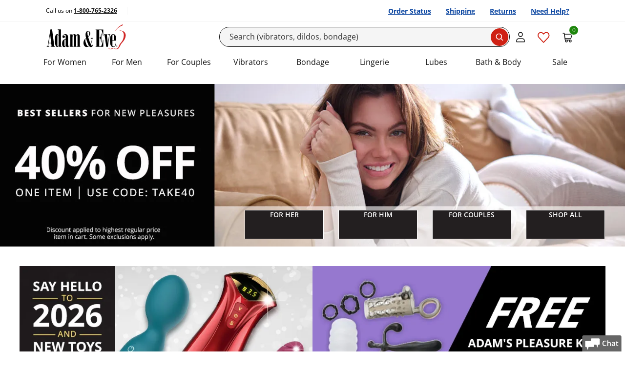

--- FILE ---
content_type: text/html; charset=utf-8
request_url: https://www.adameve.com/
body_size: 48879
content:

<!DOCTYPE html>
<html lang="en" prefix="og: http://ogp.me/ns#">
<head>
    <meta charset="utf-8">
    <title>Adam & Eve: Sex Toys & Sexual Wellness Products </title>
    <meta name="viewport" content="width=device-width, initial-scale=1">
    <script>performance.mark('TTP');</script>
    
    



    <link rel="stylesheet" href="/bundles/global.css">
    
    <!--CustomerID:0 ; Source Code:WEBGEN1; Source Code Type: ; Coupon Codes:  ;-->
    <link rel="canonical" href="https://www.adameve.com/">
    
    <meta name="description" content="Shop vibrators, dildos, butt plugs, couples toys & more at Adam & Eve. Trusted since 1971. Great prices, free gifts & discreet shipping."><meta name='Content-Type' content='text/html; charset=utf-8'><meta name='distribution' content='global'><meta name='robots' content='all'><meta property="og:title" content="Adam &amp; Eve: Sex Toys &amp; Sexual Wellness Products"><meta property="og:url" content=""><meta property="og:type" content="website"><meta property="og:description" content="Shop vibrators, dildos, butt plugs, couples toys &amp; more at Adam &amp; Eve. Trusted since 1971. Great prices, free gifts &amp; discreet shipping."><meta property="og:site_name" content="Adam & Eve"><link rel="alternate" hreflang="en-us" href="https://www.adameve.com/"><link rel="alternate" hreflang="en-ca" href="https://www.adameve.ca/"><link rel="alternate" hreflang="x-default" href="https://www.adameve.com/">
    <link rel='icon' type='image/png' href='https://www.adameve.com/content/AE/images/icon.png'>
        <!-- Structered Markup Home Page -->
    <script type="application/ld+json" nonce="wJEHT2DQ8BAbKwNtKcaXaP9JIc8=">
        {
          "@context": "https://schema.org",
          "@type": "WebSite",
          "name": "Adam &amp; Eve",
          "url": "https://www.adameve.com/"
        }
    </script>
    <script type="application/ld+json" nonce="wJEHT2DQ8BAbKwNtKcaXaP9JIc8=">
    {
    "@context" : "http://schema.org",
    "@type" : "Organization",
    "name" : "Adam &amp; Eve",
    "legalName" : "PHE, Inc.",
    "url" : "https://www.adameve.com/",
    "logo": "https://www.adameve.com/CMS/Image/343004-0-0x0.jpg",
        "description": "Shop vibrators, dildos, butt plugs, couples toys &amp; more at Adam &amp; Eve. Trusted since 1971. Great prices, free gifts &amp; discreet shipping.",
    "foundingDate" : "1971",
    "founders":[
    {
    "@type": "Person",
    "name": "Phil Harvey"
    },
    {
    "@type": "Person",
    "name": "Tim Black"
    }],
    "address":{
    "@type": "PostalAddress",
    "streetAddress": "302 Meadowland Dr.",
    "addressLocality": "Hillsborough",
    "addressCountry": "USA"
    },
    "contactPoint":[ {
    "@type" : "ContactPoint",
    "telephone" : "1-800-765-2326",
    "contactType" : "customer service",
    "contactOption" : "TollFree",
    "areaServed" : ["US","CA"]
    },{
    "@type" : "ContactPoint",
    "telephone" : "001.919.644.1212",
    "contactType" : "customer service",
    "contactOption" : "TollFree",
    "areaServed" : "Worldwide"
    }],
    "sameAs":[
        "https://www.facebook.com/people/Adam-Evecom/100054310008999/",
        "https://twitter.com/adamandeve",
        "https://www.youtube.com/channel/UC-MSBjxmICQ2mtFEwrLBnsA",
        "https://en.wikipedia.org/wiki/Adam_%26_Eve_(company)",
        "https://www.tiktok.com/@realadamandeve",
        "https://www.instagram.com/therealadamandeve/",
        "https://www.pinterest.com/adamandevetoys/"
    ]
    }
    </script>


    <meta name="format-detection" content="telephone=no">

    
    
    
<link rel="preload" as="font" href="/content/responsive/fonts/open-sans-v34-latin-regular.woff2" crossorigin>
<link rel="preload" as="font" href="/content/responsive/fonts/open-sans-v34-latin-600.woff2" crossorigin>
<link rel="preload" as="font" href="/content/responsive/fonts/open-sans-v34-latin-700.woff2" crossorigin>
    <link rel="preconnect" href="https://cdn.cookielaw.org">
    <link rel="preconnect" href="https://geolocation.onetrust.com">




        <link rel="stylesheet" href="/bundles/packed-pure.css?v=9xDcNgkwxZRG_tF_nDpKXfhAFLoL24_XZdft9PAKJa4">

    <style type="text/css">
        
    </style>
    
    
<script data-cfasync="false" type="text/javascript" nonce="wJEHT2DQ8BAbKwNtKcaXaP9JIc8=">

    var phe = {
        loc: {},
        config: {
            isEmailSignupRedesign: false,
            isEmailSignupTestOn: false,
            emailSignUpSafetyAllowance: 8,
            isPredictiveSearchEnabled: true,
            useHawkForPredictiveSearch: true,
            isDuplicateOrderSubmitTestOn: false   ,
            uniqueRequestId: "66690130-3d36-428a-a3bc-633250080537",
            isJsDebuggingEnabled: true,
            logJavascriptErrors: true,
            isMobileRedesign: false,
            disableAddressSuggestions: false,
            isApplePayEnabled: true,
            merchantIdentifier: "merchant.com.adameve.www",
            isMobileResponsiveTest: true,
            isShippingTest: undefined,
            isResponsiveMultistepCheckoutEnabled: false,
            isShowAddonKitPopup: true,
            isWizardEnable: false,
            isAsmxServicesDisabled:  true,
            isHideMiniCart: false,
            adBlockerActive: false,
            isGDPRLoginCheckForConsent:true,
            paypalEnv: "production",
            logProductReviwCoremetricTags:true,
            enableVideoSubtitle:true,
            isHawkSearchSaasEnabled:true,
            alwaysTrackEmailSignUpInitiation: true,
            isShowYmanKitPopup: false,
            showRecentSearches: false,
            numberOfRecentSearchesToDisplay: 3,
            requestRecaptcha: false,
            seoLines: 6,
            trackEmailLightboxImpressions: true,
            disableGoogleAddressSuggestions:false,
            googleAddressSuggestionsCountries: "CA",
            enableSMS_PhoneNumber:true,
            enableCheckoutRefresh: true,
            isOneTrustEnabled: true,
            cookies: {
                allowFunctionalCookies: true,
                allowPerformanceCookies: true,
                allowTargetingCookies: true,
            },
            hawkSearchConversionTrackingId: "30d6df7740df42cbbe750b06c2ddb3b5",
            hawkSearchTrackingEnabled: true,
            openSearchTrackingEnabled: false,
            wishlistCalloutBoxTimeOutInMilliSeconds: 2000,
            antiForgeryToken: "CfDJ8DoTYDu7nZlDssXpc5Et0tqLGlZMe9IOuJPdpLvoWajbHjedvL4sRPP-jLziHIMcFEZr5WDBHg6yxYdCUlg1NwxOyHZgVWi16OlHhoQtrsawCfnK80O_DBcSj_NbFbSVNKHBIAVsJJLrw2kLyLO9uTU",
            responsiveCategoryHome: true,
            responsiveCategoryDump: true,
            preFetchLoadMore: true,
            enableAttentiveSignupCallback: true,
            enableBrowseRecoveryByAttentive: true,
            enableAttentiveSMSSignupCallback: true,
            attentiveEmailRedirectUrl: "",
            attentiveEmailSourceCode: "",
            suppressLightbox: false,
            isResponsiveProductPage: false,
            disableAttentive: true,
            isGA4Enabled: true,
            enableHawkRecAdditionalData: true,
            enableVisitorTargets: true,
            isPaypalRestAPI: true,
            qasTypeAheadAddressFailureLogging: false,
            isSiteRedesign2022: true,
            isSiteRedesign2022Page: true,
            productPageRedesigned: true,
            productPageRedesigned_new: true,
            checkoutRedesigned: true,
            overrideAtteniveSourceCode: false,
            simulateCurbstoneJsFailure: false,
            isSiteRedesign_PLP_Take2: false,
            applePaySafeMode: false,
            hideNSFWImages: false,
            checkoutRedesignedTake3: true,
            altPricingV1: true || false,
            enableIterableViewProductEvent: true,
            enableIterableViewProductEventEmptyCartOnly: false,
            enableTaggstar: true,
            enableTaggstarGAEvents: false,
            predictiveSearchTest : true,
            predictiveSearchShowProductImages: true,
            enableTaggstar1cb: true,
            enableIntersectionObserverViewItemListEvt: true,
            enableVideoInteractionCountUpdate:true,
            rehydrateServerSide: false,
            isHawkOpenSearchEnable: false,
            isOpenSearchEnableVisitorTargets: true,
            openSearchGuid: "5d0d07d6f18e485695f2bcf557030256",
            openSearch_PredictiveSearchFieldOverride: "sku,name,url_detail,reviews_count,sort_rating,Thumb,image,unique_id,DocId,Custom",
            isHawkOpenSearchEnableInstantEngage: false,
            rehydrateServerSide: false,
            headerStickyWhenScrollingDown: false,
            shopPayShopId:"78868775128",
            shopPayClientId:"4baacada-0449-4d1c-b51f-1f6af9083508",
            shopPay_NeedsNotification:  false,
            shopPayDebug:  false,
            shopPayBuyWith:  false,
        },
        customer: {
            customerId: "0",
            customerGuid: "08963958-bbc7-4e37-8ff9-b08ff0a3a51a",
            shopperId: "af715d46-b820-49f1-b97f-d358199a3d92",
            visitId: "88d3e16b-7406-4896-b49e-37f427bd215e",
            hasEmail: false,
            customerName: "",
            gnid:0,
            loggedIn: false,
            deviceType: "desktop",
            experience: "responsive",
            initialSourceCode: "WEBGEN1",
            orderSourceCode: "WEBGEN1",
            offerCode: "",
            accountType: "0",
            customerType : "Anon",
            cartCount: 0 ,
            wishListItemsCount: 0 ,
            saveForLaterItemsCount: 0 ,
            internationalEntry: false,
            internationalCustomer: false,
            currencyCode: "USD",
            countryCode:"US",
            sourceChannel: "gn",
            billingCurrency: "",
            estimatedStandardShipping: 0,
            estimatedSubtotal: 0,
            invalidKeyedInSourceCount: 0,
            isGDPRCountryRequest: false,
            isValidForGDPREmailConsent: false,
            hasGDPRAccountConsent: false,
            hasGDPROrderConsent: false,
            productPageVisits: 1,
            inItTime: "1/16/2026 1:55:43 PM",
            hasPhoneNumber: false,
            signupsourcecode: "SWRJ401",
            thankyoupageUrl: "/t-welcome-email-joy-40.aspx",
            isAppRequest: "false",
            hash: "E3B0C44298FC1C149AFBF4C8996FB92427AE41E4649B934CA495991B7852B855",
            remoteAddress : "3.15.221.11"
         },
        site: {
            siteCode: "AE",
            applePayCompanyName: "Adam & Eve",
            phe_gtag : true
        },
        urls: {
            quickView: "https://www.adameve.com/qv.aspx?_a=0",
            addItemToMiniCart: "/cart/additemwithtype",
            returnUrl: "/",
            getCartItems: "/cart/getcartitems",
            reviewHelpfulness: "/product/reviewhelpfulness",
            emailWizardResult: "https://www.adameve.com/wizard/emailwizardresult",
            loginGdprVerification: "https://www.adameve.com/home/isgdpraccountconsentrequired",
            hawkPredictiveSearchUrl: "https://lusearchapi-na.hawksearch.com/sites/adamandeve/?fn=ajax&f=GetSuggestions&q=",
            hawkOpenPredictiveSearchUrl: "https://phe.searchapi-na.hawksearch.com/api/v3/autocomplete",
            hawkSearchRootUrl: "https://lusearchapi-na.hawksearch.com/sites/adamandeve",
            hawkSearchTrackingUrl: "https://tracking-na.hawksearch.com",
            hawkSearchRecommenderUrl: "https://recs-na.hawksearch.com",
            continueShoppingUrl: "https://www.adameve.com/",
            hawkOpenSearchTrackingUrl: "https://phe.tracking-na.hawksearch.com/api/trackevent",
        },
        page: {
            pageType: "Home"
        },
        location: {
            continent: "NA",
            country: "US",
            state: "OH"
        },
        hawkVisitorTargets: {
            abtesting: "",
            custom:"desktop" ,
            hawkcache:"",
            sourcecode:"WEBGEN1" ,
            sourcechannel:"gn" ,
            affiliatecode:"" ,
            firsttimecustomer:"0" ,
            emailonfile: "0",
            isauthenticated:"0" ,
            offercode:"" ,
            urlsegment: "/" ,
            redirect: "",
            stateCodeProductExclusion : "",
            state : "OH",
            cm_mmc:"",
        },
        firebaseConfig:{
            isEnabled: false,
            apiKey:  "AIzaSyBrWxNFXJwwSIK8Hh21JuG9AjhUgoQrII8",
            authDomain: "phewebapi-1309.firebaseapp.com",
            projectId: "phewebapi-1309",
            storageBucket: "phewebapi-1309.firebasestorage.app",
            messagingSenderId: "729115710361",
            appId: "1:729115710361:web:07e90580addd7cd0987908",
            vapidKey: "BCPwWAuDTJsWbrHnNGXcgJj74NFJWn5N3WI6nOZyxufqeqeP_23V_BTLXXyZPdJOZlqpTnrW8CSg6VV3c6F0mxE"
        }
    };
</script>

<script>
var l = {
  js_val_required_email: 'Please enter your email address.',
  js_val_email_email: 'Please enter a valid email address.',
  js_val_regex_email: 'Please enter a valid email address.',
  js_val_maxlength_email: 'Email cannot exceed 256 characters.',
  js_val_required_name: 'Please enter your name.',
  js_val_maxlength_name: 'Name cannot exceed 50 characters.',

  js_val_required_phone: 'Please Enter a Valid Mobile Phone',
  js_val_regex_phone: 'The phone number field must contain 10 digits.',

  js_val_required_dob: 'Enter a valid birthdate in the exact format as shown above.',
  js_val_over18_dob: 'You must be at least 18 years of age.',
  js_val_required_cardnumber: 'Please Enter a Valid Card Number.',
  js_val_required_cardtype: 'Please select Card Type.',
  js_val_required_birthdate: 'Birth Date is required.',
  js_val_over18_birthdate: 'You must be at least 18 years of age to use this site.',

  js_val_required_firstname: 'The First Name field is required.',
  js_val_required_lastname: 'The Last Name field is required.',
  js_val_required_smsconsent: 'Please select SMS Signup consent.',

  js_val_required_cardexpmonth: 'Please select Card Expiration Month.',
  js_val_required_cardexpyear: 'Please select Card Expiration Year.',
  js_val_required_cardexpdate: 'Please select Card Expiration Date.',
  js_val_required_cvn: 'Security Code is required.',
  js_val_required_address: 'Address is required.',

  js_val_required_rating: 'You must select one or more stars.',
  js_val_ratingstar_rating: 'Please select your rating to complete the review.',
  js_val_required_review: 'Please enter review.',
  js_val_maxlength_review: 'The Comments field length cannot exceed 5000 characters.',
  js_val_minlength_review: 'Please enter at least {0} characters.',
  js_val_required_reviewtitle: 'Please enter review title.',
  js_val_maxlength_reviewtitle: 'The Title field length cannot exceed 100 characters.',
  js_val_required_screenname: 'Please enter a nickname.',
  js_val_maxlength_screenname: 'The nickname field length cannot exceed 50 characters.',
  js_val_required_screenname: 'Would you recommend this product?',

  js_val_required_nationalid: 'The National ID field is required.',
  js_placeholder_nationalid: 'National ID (optional)',
  js_val_apofpo_country: 'When shipping APO/FPO, Country must be set to United States',
  js_val_apofpo_state: 'When shipping APO/FPO, State must be set to one of AA, AE, AP',

  js_placeholder_city: 'City or APO/FPO*',
  js_title_city: 'Street Address: 123 Maple Dr.',
  js_title_state: 'State',
  js_title_zip: 'Zip Code: 12345',
  js_placeholder_zip: 'Zip*',
  js_label_zip: 'Zip',
  js_label_city: 'City or APO/FPO',
  js_placeholder_city_canada: 'City*',
  js_title_city_canada: 'City',
  js_title_province: 'Province',
  js_label_postalcode: 'Postal Code',
  js_placeholder_postalcode: 'Postal Code*',
  js_placeholder_nationalid_mexico: 'National ID*',
  js_label_nationalid: 'National ID',
  js_label_stateprovince: 'State/Province',
  js_label_phone_korea: 'Phone: *',
  js_label_buildingrequired:  'Please enter required information.',
  js_placeholder_mobileNumber_selectShipping: 'Mobile Number',
  js_toggle_fullOrder_hide_orderReview: 'Hide Full Summary',
  js_toggle_fullOrder_hide_orderReviewLegacy: 'Hide Full Order Summary',
  js_toggle_fullOrder_view_orderReview: 'View Full Summary',
  js_toggle_fullOrder_view_orderReviewLegacy: 'View Full Order Summary',

  js_hubbox_label_localpickup:'Location Near You',
  js_hubbox_info_localpickup:'Have your items shipped to UPS Pickup Point',
      js_hubbox_info_homedelivery:'Have your items shipped to your selected address',
      js_header_shipping_shipandbill:'Shipping Address',
         js_header_shipto_shipandbill:'Ship To',
    }



phe.loc = l;
</script>


    
    <!-- OneTrust Cookies Consent Notice start -->
    <script src="https://cdn.cookielaw.org/scripttemplates/otSDKStub.js" type="text/javascript" charset="UTF-8" async data-domain-script="9f646084-71de-465e-b3df-725dce4d5cf8"></script>
    <script type="text/javascript" nonce="wJEHT2DQ8BAbKwNtKcaXaP9JIc8=">
    function OptanonWrapper() { window.dataLayer.push( { event: 'OneTrustGroupsUpdated' } ) }
    </script>
    <!-- OneTrust Cookies Consent Notice end -->

    


    

        <script async src="https://ob.ofgreencolumn.com/i/7b1f03abcebec56f23a01037780112b7.js" data-ch="cheq4ppc" class="ct_clicktrue_49913"></script>



        <script nonce="wJEHT2DQ8BAbKwNtKcaXaP9JIc8=">
            LUX = function () { function n() { return Date.now ? Date.now() : +new Date } var r, e = n(), t = window.performance || {}, a = t.timing || { navigationStart: (null === (r = window.LUX) || void 0 === r ? void 0 : r.ns) || e }; function o() { return t.now ? (r = t.now(), Math.floor(r)) : n() - a.navigationStart; var r } (LUX = window.LUX || {}).ac = [], LUX.addData = function (n, r) { return LUX.cmd(["addData", n, r]) }, LUX.cmd = function (n) { return LUX.ac.push(n) }, LUX.getDebug = function () { return [[e, 0, []]] }, LUX.init = function () { return LUX.cmd(["init"]) }, LUX.mark = function () { for (var n = [], r = 0; r < arguments.length; r++)n[r] = arguments[r]; if (t.mark) return t.mark.apply(t, n); var e = n[0], a = n[1] || {}; void 0 === a.startTime && (a.startTime = o()); LUX.cmd(["mark", e, a]) }, LUX.markLoadTime = function () { return LUX.cmd(["markLoadTime", o()]) }, LUX.measure = function () { for (var n = [], r = 0; r < arguments.length; r++)n[r] = arguments[r]; if (t.measure) return t.measure.apply(t, n); var e, a = n[0], i = n[1], u = n[2]; e = "object" == typeof i ? n[1] : { start: i, end: u }; e.duration || e.end || (e.end = o()); LUX.cmd(["measure", a, e]) }, LUX.send = function () { return LUX.cmd(["send"]) }, LUX.ns = e; var i = LUX; if (window.LUX_ae = [], window.addEventListener("error", (function (n) { window.LUX_ae.push(n) })), window.LUX_al = [], "function" == typeof PerformanceObserver && "function" == typeof PerformanceLongTaskTiming) { var u = new PerformanceObserver((function (n) { for (var r = n.getEntries(), e = 0; e < r.length; e++)window.LUX_al.push(r[e]) })); try { u.observe({ type: "longtask" }) } catch (n) { } } return i }();

            var luxLabel = phe.page.pageType;

            luxLabel = luxLabel === 'Category' ? 'Category Dump Page' : luxLabel;
            luxLabel = luxLabel === 'CategoryHome' ? 'Category Home Page' : luxLabel;
            luxLabel = luxLabel === 'Home' ? 'Homepage' : luxLabel;
            luxLabel = luxLabel === 'Product' ? 'Item' : luxLabel;

            LUX.label = luxLabel;
        </script>
        <script nonce="wJEHT2DQ8BAbKwNtKcaXaP9JIc8=" src="https://cdn.speedcurve.com/js/lux.js?id=780078" async defer crossorigin="anonymous"></script>
        <!-- Google Tag Manager -->
        <script>
            var serverSideEvents = [{
  "CustomerGuid": "08963958-bbc7-4e37-8ff9-b08ff0a3a51a",
  "CustomerType": "Anon",
  "UserId": "0",
  "SourceCode": "WEBGEN1",
  "LoggedIn": "N",
  "dimension2": "N",
  "Timestamp": "20260116085543",
  "OrderSourceCodeChannel": "GN",
  "SiteSpectIDs": null,
  "PageType": "Home",
  "Nonce": "wJEHT2DQ8BAbKwNtKcaXaP9JIc8=",
  "PageName": "Home"
}];
            window.dataLayer = window.dataLayer || [];
            serverSideEvents.forEach(
                event => dataLayer.push(event)
            )
            
        </script>
        <script>
            (function(w,d,s,l,i){w[l]=w[l]||[];w[l].push({'gtm.start':
             new Date().getTime(),event:'gtm.js'});var f=d.getElementsByTagName(s)[0],
             j=d.createElement(s),dl=l!='dataLayer'?'&l='+l:'';j.async=true;j.src=
                 'https://www.adameve.com/emetrics/?id='+ i +dl;
                 f.parentNode.insertBefore(j,f);
             })(window,document,'script','dataLayer','GTM-56RXBQ');
        </script>
        <!-- End Google Tag Manager -->
        
    <script nonce="wJEHT2DQ8BAbKwNtKcaXaP9JIc8=" type="text/javascript">

        function phe_gtag() {

            if (arguments && arguments.length > 2 && arguments[0] === "event") {
                if (typeof gtag === 'function' && typeof window.hasgtagjs === 'boolean' && window.hasgtagjs) {
                    gtag(arguments[0], arguments[1], arguments[2]);
                }
                else {
                    window.dataLayer = window.dataLayer || [];
                    dataLayer.push({ gtagEvent: true, arguments: arguments });
                    trackGtag();
                }
            }
        }
        var nIntervId;
        function trackGtag() {
            if (window.trackGtagInIt) {
                return;
            }
            window.trackGtagInIt = true;
            window.dataLayer = window.dataLayer || [];
            nIntervId = setInterval(function () {
                if ((typeof gtag === 'function' && typeof window.hasgtagjs === 'boolean' && window.hasgtagjs)) {
                    clearInterval(nIntervId);
                    nIntervId = null;
                    window.dataLayer.map(function (item) {
                        if (item.gtagEvent
                            && item.arguments
                            && item.arguments.length > 2
                            && item.arguments[0] == "event") {

                            console.log('gtag : ' + item.arguments[1]);
                            item.gtagEventProcessed = true;
                            gtag(item.arguments[0], item.arguments[1], item.arguments[2]);
                        }
                    });
                }
            }, 500);
        }
    </script>



    <script nonce="wJEHT2DQ8BAbKwNtKcaXaP9JIc8=" type="text/javascript">
        function eligibleForEmailSignup() {
            if (!phe.customer.hasEmail) {
                if (typeof ga_trackEvent !== "undefined") {
                    var shouldTrackEligibility = true;
                    var trackingCookie = 'tracked-lightbox-eligibility';
                    var trackingValue = getCookie(trackingCookie);

                    if (trackingValue !== '') {
                        shouldTrackEligibility = false;
                    }

                    if (shouldTrackEligibility) {
                        ga_trackEvent('EMAIL LIGHTBOX ELIGIBLE', 1, 'EMAIL SIGN UP ELIGIBLE');
                        setCookie(trackingCookie, '1');
                    }

                } else {
                    setTimeout(eligibleForEmailSignup, 500);
                }
            }
        }
        if (document.attachEvent ? document.readyState === "complete" : document.readyState !== "loading") {
            eligibleForEmailSignup();
        } else {
            document.addEventListener('DOMContentLoaded', eligibleForEmailSignup);
        }
    </script>
    <script>
        document.addEventListener('DOMContentLoaded', () => {
            window.Modals?.addBlocker(
                () => document.getElementById('attentive_creative')?.scrollWidth > 200
            );
        });
    </script>
    <script async type="text/javascript" src="https://tvsji.adameve.com/providers/atLabel/load" onerror="var fallbackScript = document.createElement('script');fallbackScript.src = 'https://cdn.attn.tv/adameve/dtag.js';document.head.appendChild(fallbackScript);"></script>



    <script type="text/javascript" nonce="wJEHT2DQ8BAbKwNtKcaXaP9JIc8=">
        (function (w, d, k, s, r) {
            w["taggstar"] = w["taggstar"] || {
                lib: {},
                tm: {
                    "key": k,
                    "style": typeof s === "undefined" ? true : s,
                    "rgn": r
                }
            };
            var f = d.getElementsByTagName("script")[0],
                j = d.createElement("script");
            j.async = true;
            j.src = "//cdn02.taggstar.com/js/2430694/taggstar.min.js";
            f.parentNode.insertBefore(j, f);
        })(window, document,  "adamevecom", true, "us-east-2");

    </script>


    
    

</head>

<body data-tagg-experience=treatment-v4 class="ae-body ae-redesigned-page  ae  non-gdpr   devicetype-desktop ">
    
    
        <!-- Google Tag Manager (noscript) -->
        <noscript>
            <iframe src="/ns.html?id=GTM-56RXBQ" height="0" width="0" style="display:none;visibility:hidden"></iframe>
        </noscript>
        <!-- End Google Tag Manager (noscript) -->

    <input name="__RequestVerificationToken" type="hidden" value="CfDJ8DoTYDu7nZlDssXpc5Et0tqLGlZMe9IOuJPdpLvoWajbHjedvL4sRPP-jLziHIMcFEZr5WDBHg6yxYdCUlg1NwxOyHZgVWi16OlHhoQtrsawCfnK80O_DBcSj_NbFbSVNKHBIAVsJJLrw2kLyLO9uTU">
    

        



<header>

    <a href="#skip-to-main-content" class="ae-skip-link__text">Skip to main content</a>


    
    
<span class="module-zone" data-label="Header:Top" id="MI-104525">



<span class="module module-htmlBlock" data-label="Header:BlackHeaderTest:CSS" id="MI-110773"><style>
        .header-black .ae-header__toolbar-button svg.wishlist-icon.wishlist-full path{
        fill: #cf2013;
    }
</style></span></span>
   


    <nav class="ae-utility-bar d-none d-md-block" aria-label="Utility navigation with useful links">
        <div class="container-lg">
            <div class="d-flex flex-nowrap align-items-center justify-content-between">

                <div class="text-start">
                        <p class="ae-utility-bar__text">
                            Call us on <a href="tel:@phoneNumber" onclick="ga_trackEvent('Phone Icon Click', 0, 'Header');" class="ae-utility-bar__link link">1-800-765-2326</a>
                        </p>
                </div>
                <div class="ms-auto">
                    <ul class="nav justify-content-end flex-nowrap mt-0">
                        <li class="ae-utility-bar__quick-link nav-item">
                            <a href="/trackyourorder.aspx" class="nav-link ae-utility-bar__quick-link-text" manual_cm_re="desktop+header-_-redesign-_-order+status">
                                Order Status
                            </a>
                        </li>
                        <li class="ae-utility-bar__quick-link nav-item">
                            <a href="/t-shipping.aspx" class="nav-link ae-utility-bar__quick-link-text" manual_cm_re="desktop+header-_-redesign-_-shipping">
                                Shipping
                            </a>
                        </li>
                        <li class="ae-utility-bar__quick-link nav-item">
                            <a href="/t-returns2.aspx" class="nav-link ae-utility-bar__quick-link-text" manual_cm_re="desktop+header-_-redesign-_-returns">
                                Returns
                            </a>
                        </li>
                        <li class="ae-utility-bar__quick-link nav-item">
                            <a href="/t-customer-service.aspx" class="nav-link ae-utility-bar__quick-link-text" manual_cm_re="desktop+header-_-redesign-_-customer+service">
                                Need Help?
                            </a>
                        </li>
                    </ul>
                </div>
            </div>
        </div>
    </nav>
    <nav class="ae-header navbar navbar-lg navbar-light" aria-label="Main navigation containing controls to navigate this site">
        <div class="container-xl">

            <button type="button" id="ae-hamburger" class="ae-header__hamburger navbar-toggler d-md-none" data-bs-toggle="collapse" data-bs-target="#navbarSupportedContent" aria-controls="navbarSupportedContent" aria-expanded="false" aria-label="Toggle navigation">
                <svg width="18" height="12" viewbox="0 0 18 12" fill="none" xmlns="http://www.w3.org/2000/svg">
                    <path d="M1 10C0.447715 10 0 10.4477 0 11C0 11.5523 0.447715 12 1 12V10ZM17 12C17.5523 12 18 11.5523 18 11C18 10.4477 17.5523 10 17 10V12ZM1 5C0.447715 5 0 5.44772 0 6C0 6.55228 0.447715 7 1 7V5ZM17 7C17.5523 7 18 6.55228 18 6C18 5.44772 17.5523 5 17 5V7ZM1 0C0.447715 0 0 0.447715 0 1C0 1.55228 0.447715 2 1 2V0ZM17 2C17.5523 2 18 1.55228 18 1C18 0.447715 17.5523 0 17 0V2ZM1 12H17V10H1V12ZM1 7H17V5H1V7ZM1 2H17V0H1V2Z" fill="#111111"></path>
                </svg>
            </button>

            
    
<span class="module-zone" data-label="Header:Logo" id="MI-104031">



<span class="module module-htmlBlock" data-label="Header: Logo: Standard" id="MI-113453">

<a href="https://www.adameve.com/" class="navbar-brand me-auto">
	<picture>
    <source media="(max-width: 944px)" srcset="https://www.adameve.com/CMS/Image/652052-737966-0x0.svg" width=166 height=60>
    <source media="(min-width: 945px)" srcset="https://www.adameve.com/CMS/Image/652052-737966-0x0.svg" width=166 height=60>
		<img src="https://www.adameve.com/CMS/Image/652052-737966-0x0.svg" width=166 height=60 alt="Adam & Eve home" class="me-auto"> 
	</picture>
</a></span></span>
   

            <div class="d-none d-md-block flex-grow-1 ">
                
<form class="ae-searchbar site-search-form test ">
    <input type="search" autocomplete="off" id="skip-to-search-desktop" placeholder="Search (vibrators, dildos, bondage)" class="ae-searchbar__input form-control site-search-text b-predictive " aria-label="Search" value="">

<div class="hide predictive-search  test">
    
<span class="module-zone" data-label="PredictiveSearch-Header" id="MI-121819">



<span class="module module-htmlBlock" data-label="PredictiveSearch-Header-Html" id="MI-121820"><style>
    .site-search-form:not(.test) .predictive-search .predictive-search-products a>img {
    display: none !important;
}
</style></span></span>


    <div class="result">
<div class="predictive-search-terms"><div class="result-header  autohide"> <strong>Popular Searchs</strong></div>    <div class="result-container "></div> </div><div class="predictive-search-categories">     <div class="result-header  autohide"><strong>Popular Categories</strong></div> <div class="result-container "></div> </div><div class="predictive-search-content">    <div class="result-header  autohide">  <strong>Articles</strong></div>  <div class="result-container "></div></div><div class="predictive-search-products">    <div class="result-header  autohide"> <strong>Top Products</strong> <a data-search-term="{{searchTerm}}" class="predictive-summary-link" data-predictive_search_section="view all" data-predictive_search_choice="view all">View All </a>    </div>    <div class="result-container "></div></div>
    </div>
</div>
<style>
   
</style>

<script nonce="wJEHT2DQ8BAbKwNtKcaXaP9JIc8=" type="text/x-handlebars-template" class="template search-product-template">
    <a {{url}} data-type="product" data-productid={{id}} data-search-term="{{searchTerm}}" class="{{itemClass}}"
       data-predictive_search_section="product" data-predictive_search_choice="{{sku}} {{name}}">
        <div class="product-details">
            {{img}}
            <div class="product">
                <div>
                    <div class="predictive-search-product-text">{{name}}</div>
                    <div class="predictive-search-product-averagerating-reviews">
                        {{averageRatingAndReviewCount}}
                    </div>
                </div>
            </div>
        </div>

    </a>
</script>

<script nonce="wJEHT2DQ8BAbKwNtKcaXaP9JIc8=" type="text/x-handlebars-template" class="template search-category-template">
    <a {{url}} data-type="category" data-search-term="{{searchTerm}}" class="{{itemClass}}"
       data-categoryid={{id}}
       data-predictive_search_section="category"
       data-predictive_search_choice="{{name}}"><span class="predictive-search-cat-text">{{name}}</span></a>

</script>

<script nonce="wJEHT2DQ8BAbKwNtKcaXaP9JIc8=" type="text/x-handlebars-template" class="template search-term-template">

    <div class="flex items-center predictive-search-item-div {{itemClass}}"
         data-search-term="{{searchTerm}}">
        <span aria-selected="false" role="option" class="flex flex-auto flex-column mr2 ">
            <a {{url}} data-type="term" data-search-term="{{searchTerm}}"
               data-predictive_search_section="terms"
               data-predictive_search_choice="{{term}}"
               class=""><span class="predictive-search-term-text">{{term}}</span></a>
        </span>
            <span aria-selected="false" class="iterm-span-btn">
                <button type="button"
                        data-search-term="{{searchTerm}}"
                        data-search-text="{{term}}"
                        class="predictive-search-term-text-btn"
                        aria-label="Update query to {{term}}"
                        title="Update query to {{term}}"
                        tabindex="-1">
                    <i class="arrowupleft" style="font-size: 1rem; width: 1rem; height: 1rem; box-sizing: content-box;">
                        <img src="https://www.adameve.com/content/AE/images/top-left-arrow-icon.png" />
                    </i>
                </button>
            </span>
    </div>

</script>

<script nonce="wJEHT2DQ8BAbKwNtKcaXaP9JIc8=" type="text/x-handlebars-template" class="template search-content-template">
    <a {{url}} data-type="content" data-search-term="{{searchTerm}}" class="{{itemClass}}"
       data-predictive_search_section="article" data-predictive_search_choice="{{name}}"><span class="predictive-search-content-text">{{name}}</span></a>

</script>

<script nonce="wJEHT2DQ8BAbKwNtKcaXaP9JIc8=" type="text/x-handlebars-template" class="template search-summary-template">
    <div class="predictive-summary">

    </div>
</script>

<script nonce="wJEHT2DQ8BAbKwNtKcaXaP9JIc8=" type="text/x-handlebars-template" class="template search-dym-product-term-template">
    <div class="flex items-center predictive-search-item-div {{itemClass}}"
         data-search-term="{{searchTerm}}">
        <span aria-selected="false" role="option" class="flex flex-auto flex-column mr2 ">
            <a {{url}} data-type="term" data-search-term="{{searchTerm}}"
               data-predictive_search_section="terms"
               data-predictive_search_choice="{{term}}"
               class=""><span class="predictive-search-term-text">{{term}}</span></a>
        </span>
    </div>
</script>
<script nonce="wJEHT2DQ8BAbKwNtKcaXaP9JIc8=" type="text/x-handlebars-template" class="template search-dym-content-term-template">
    <div class="flex items-center predictive-search-item-div {{itemClass}}"
         data-search-term="{{searchTerm}}">
        <span aria-selected="false" role="option" class="flex flex-auto flex-column mr2 ">
            <a {{url}} data-type="term" data-search-term="{{searchTerm}}"
               data-predictive_search_section="terms"
               data-predictive_search_choice="{{term}}"
               class=""><span class="predictive-search-term-text">{{term}}</span></a>
        </span>
    </div>
</script>
            <button type="button" class="predictive-search-term-text-clear-btn" aria-label="Clear search terms" tabindex="-1">
                <i style="font-size: 1rem; vertical-align: -0.175em; width: 1rem; height: 1rem; box-sizing: content-box;">
                    <img src="https://www.adameve.com/content/AE/images/x.png" alt="Clear search terms">
                </i>
            </button>

    <button class="ae-search-button search-submit" type="submit">
        <span class="ae-search-button__inner">
            <svg class="ae-search-button__icon" width="19" height="19" viewbox="0 0 19 19" fill="none" xmlns="http://www.w3.org/2000/svg">
                <title>Search this website</title>
                <path d="M17.2929 18.7071C17.6834 19.0977 18.3166 19.0977 18.7071 18.7071C19.0976 18.3166 19.0976 17.6834 18.7071 17.2929L17.2929 18.7071ZM18.7071 17.2929L13.6569 12.2427L12.2426 13.6569L17.2929 18.7071L18.7071 17.2929ZM8 14C4.68629 14 2 11.3137 2 8H0C0 12.4183 3.58172 16 8 16V14ZM2 8C2 4.68629 4.68629 2 8 2V0C3.58172 0 0 3.58172 0 8H2ZM8 2C11.3137 2 14 4.68629 14 8H16C16 3.58172 12.4183 0 8 0V2ZM14 8C14 9.65713 13.3295 11.1558 12.2426 12.2427L13.6569 13.6569C15.1035 12.2103 16 10.2089 16 8H14ZM12.2426 12.2427C11.1558 13.3295 9.65714 14 8 14V16C10.2089 16 12.2102 15.1035 13.6569 13.6569L12.2426 12.2427Z" fill="currentcolor"></path>
            </svg>
        </span>
        <span class="visually-hidden">Search</span>
    </button>
</form>

            </div>
            <div class="ae-header__toolbar d-flex" role="toolbar">
                <a class="ae-header__toolbar-button btn d-none d-md-block" href="/myaccount.aspx" manual_cm_re="desktop+header-_-redesign-_-sign+in">
                    <svg width="18" height="22" viewbox="0 0 18 22" fill="none" xmlns="http://www.w3.org/2000/svg">
                        <title>Go to my account</title>
                        <path d="M17 20.7695V21.5195C17.4142 21.5195 17.75 21.1837 17.75 20.7695H17ZM1 20.7695H0.25C0.25 21.1837 0.585786 21.5195 1 21.5195L1 20.7695ZM5 15.0008H13V13.5008H5V15.0008ZM16.25 18.5966V20.7695H17.75V18.5966H16.25ZM1.75 20.7695V18.5966H0.25V20.7695H1.75ZM13 15.0008C14.7376 15.0008 16.25 16.5509 16.25 18.5966H17.75C17.75 15.842 15.6807 13.5008 13 13.5008V15.0008ZM5 13.5008C2.31931 13.5008 0.25 15.842 0.25 18.5966H1.75C1.75 16.5509 3.26241 15.0008 5 15.0008V13.5008ZM12.25 5.55918C12.25 7.60484 10.7376 9.15497 9 9.15497V10.655C11.6807 10.655 13.75 8.31375 13.75 5.55918H12.25ZM9 9.15497C7.26241 9.15497 5.75 7.60484 5.75 5.55918H4.25C4.25 8.31375 6.31931 10.655 9 10.655V9.15497ZM5.75 5.55918C5.75 3.51351 7.26241 1.96338 9 1.96338V0.463379C6.31931 0.463379 4.25 2.8046 4.25 5.55918H5.75ZM9 1.96338C10.7376 1.96338 12.25 3.51351 12.25 5.55918H13.75C13.75 2.8046 11.6807 0.463379 9 0.463379V1.96338ZM1 21.5195H17V20.0195H1V21.5195Z" fill="#111111"></path>
                    </svg>
                </a>
                    <a class="ae-header__toolbar-button btn" href="/wishlist.aspx">
                        <svg class="ae-favourite_icon wishlist-icon " width="25" height="23" viewbox="0 0 25 23" fill="none" xmlns="http://www.w3.org/2000/svg">
                            <title>Wishlist</title>
                            <path d="M2.66425 11.7376L12.25 21.9269L21.8357 11.7376C22.9013 10.6049 23.5 9.06862 23.5 7.46675C23.5 4.13102 20.956 1.42688 17.8179 1.42688C16.3109 1.42688 14.8656 2.06322 13.8 3.19592L12.25 4.84355L10.7 3.19592C9.63436 2.06322 8.1891 1.42688 6.68211 1.42688C3.54397 1.42688 1 4.13102 1 7.46675C1 9.06862 1.59865 10.6049 2.66425 11.7376Z" stroke="#CF2013" stroke-width="1.5" stroke-linecap="round" stroke-linejoin="round" class="second"></path>
                            <path d="M2.66425 11.7376L12.25 21.9269L21.8357 11.7376C22.9013 10.6049 23.5 9.06862 23.5 7.46675C23.5 4.13102 20.956 1.42688 17.8179 1.42688C16.3109 1.42688 14.8656 2.06322 13.8 3.19592L12.25 4.84355L10.7 3.19592C9.63436 2.06322 8.1891 1.42688 6.68211 1.42688C3.54397 1.42688 1 4.13102 1 7.46675C1 9.06862 1.59865 10.6049 2.66425 11.7376Z" stroke="transparent" stroke-width="1.5" stroke-linecap="round" stroke-linejoin="round" class="first"></path>
                        </svg>
                    </a>

                <a class="ae-header__toolbar-button btn ae-badge" href="/shoppingcart.aspx" id="n-cart-header-link">
                    <svg width="21" height="20" viewbox="0 0 21 20" fill="none" xmlns="http://www.w3.org/2000/svg">
                        <title>Cart</title>
                        <path d="M16 15H6.36729C5.86964 15 5.44772 14.6341 5.37735 14.1414L5.07143 12M1 1H3.5L3.78571 3M3.78571 3H4H20L17 12H5.5H5.07143M3.78571 3L5.07143 12M16 15C14.8954 15 14 15.8954 14 17C14 18.1046 14.8954 19 16 19C17.1046 19 18 18.1046 18 17C18 15.8954 17.1046 15 16 15ZM10 17C10 18.1046 9.1046 19 8 19C6.89543 19 6 18.1046 6 17C6 15.8954 6.89543 15 8 15C9.1046 15 10 15.8954 10 17Z" stroke="#111111" stroke-width="1.5" stroke-linecap="round" stroke-linejoin="round"></path>
                    </svg>

                    <span class="ae-badge-pin ae-badge--green">
                        <span class="ae-badge-pin__cont">
                            <span class="ae-badge-pin__text single-digit" id="cart-header-count">0</span>
                        </span>
                    </span>
                </a>
            </div>
            <div class="ae-search__mobile d-md-none ">
                
<form class="ae-searchbar site-search-form test ">
    <input type="search" autocomplete="off" id="skip-to-search-mobile" placeholder="Search (vibrators, dildos, bondage)" class="ae-searchbar__input form-control site-search-text b-predictive " aria-label="Search" value="">

<div class="hide predictive-search  test">
    
<span class="module-zone" data-label="PredictiveSearch-Header" id="MI-121819">



<span class="module module-htmlBlock" data-label="PredictiveSearch-Header-Html" id="MI-121820"><style>
    .site-search-form:not(.test) .predictive-search .predictive-search-products a>img {
    display: none !important;
}
</style></span></span>


    <div class="result">
<div class="predictive-search-terms"><div class="result-header  autohide"> <strong>Popular Searchs</strong></div>    <div class="result-container "></div> </div><div class="predictive-search-categories">     <div class="result-header  autohide"><strong>Popular Categories</strong></div> <div class="result-container "></div> </div><div class="predictive-search-content">    <div class="result-header  autohide">  <strong>Articles</strong></div>  <div class="result-container "></div></div><div class="predictive-search-products">    <div class="result-header  autohide"> <strong>Top Products</strong> <a data-search-term="{{searchTerm}}" class="predictive-summary-link" data-predictive_search_section="view all" data-predictive_search_choice="view all">View All </a>    </div>    <div class="result-container "></div></div>
    </div>
</div>
<style>
   
</style>

<script nonce="wJEHT2DQ8BAbKwNtKcaXaP9JIc8=" type="text/x-handlebars-template" class="template search-product-template">
    <a {{url}} data-type="product" data-productid={{id}} data-search-term="{{searchTerm}}" class="{{itemClass}}"
       data-predictive_search_section="product" data-predictive_search_choice="{{sku}} {{name}}">
        <div class="product-details">
            {{img}}
            <div class="product">
                <div>
                    <div class="predictive-search-product-text">{{name}}</div>
                    <div class="predictive-search-product-averagerating-reviews">
                        {{averageRatingAndReviewCount}}
                    </div>
                </div>
            </div>
        </div>

    </a>
</script>

<script nonce="wJEHT2DQ8BAbKwNtKcaXaP9JIc8=" type="text/x-handlebars-template" class="template search-category-template">
    <a {{url}} data-type="category" data-search-term="{{searchTerm}}" class="{{itemClass}}"
       data-categoryid={{id}}
       data-predictive_search_section="category"
       data-predictive_search_choice="{{name}}"><span class="predictive-search-cat-text">{{name}}</span></a>

</script>

<script nonce="wJEHT2DQ8BAbKwNtKcaXaP9JIc8=" type="text/x-handlebars-template" class="template search-term-template">

    <div class="flex items-center predictive-search-item-div {{itemClass}}"
         data-search-term="{{searchTerm}}">
        <span aria-selected="false" role="option" class="flex flex-auto flex-column mr2 ">
            <a {{url}} data-type="term" data-search-term="{{searchTerm}}"
               data-predictive_search_section="terms"
               data-predictive_search_choice="{{term}}"
               class=""><span class="predictive-search-term-text">{{term}}</span></a>
        </span>
            <span aria-selected="false" class="iterm-span-btn">
                <button type="button"
                        data-search-term="{{searchTerm}}"
                        data-search-text="{{term}}"
                        class="predictive-search-term-text-btn"
                        aria-label="Update query to {{term}}"
                        title="Update query to {{term}}"
                        tabindex="-1">
                    <i class="arrowupleft" style="font-size: 1rem; width: 1rem; height: 1rem; box-sizing: content-box;">
                        <img src="https://www.adameve.com/content/AE/images/top-left-arrow-icon.png" />
                    </i>
                </button>
            </span>
    </div>

</script>

<script nonce="wJEHT2DQ8BAbKwNtKcaXaP9JIc8=" type="text/x-handlebars-template" class="template search-content-template">
    <a {{url}} data-type="content" data-search-term="{{searchTerm}}" class="{{itemClass}}"
       data-predictive_search_section="article" data-predictive_search_choice="{{name}}"><span class="predictive-search-content-text">{{name}}</span></a>

</script>

<script nonce="wJEHT2DQ8BAbKwNtKcaXaP9JIc8=" type="text/x-handlebars-template" class="template search-summary-template">
    <div class="predictive-summary">

    </div>
</script>

<script nonce="wJEHT2DQ8BAbKwNtKcaXaP9JIc8=" type="text/x-handlebars-template" class="template search-dym-product-term-template">
    <div class="flex items-center predictive-search-item-div {{itemClass}}"
         data-search-term="{{searchTerm}}">
        <span aria-selected="false" role="option" class="flex flex-auto flex-column mr2 ">
            <a {{url}} data-type="term" data-search-term="{{searchTerm}}"
               data-predictive_search_section="terms"
               data-predictive_search_choice="{{term}}"
               class=""><span class="predictive-search-term-text">{{term}}</span></a>
        </span>
    </div>
</script>
<script nonce="wJEHT2DQ8BAbKwNtKcaXaP9JIc8=" type="text/x-handlebars-template" class="template search-dym-content-term-template">
    <div class="flex items-center predictive-search-item-div {{itemClass}}"
         data-search-term="{{searchTerm}}">
        <span aria-selected="false" role="option" class="flex flex-auto flex-column mr2 ">
            <a {{url}} data-type="term" data-search-term="{{searchTerm}}"
               data-predictive_search_section="terms"
               data-predictive_search_choice="{{term}}"
               class=""><span class="predictive-search-term-text">{{term}}</span></a>
        </span>
    </div>
</script>
            <button type="button" class="predictive-search-term-text-clear-btn" aria-label="Clear search terms" tabindex="-1">
                <i style="font-size: 1rem; vertical-align: -0.175em; width: 1rem; height: 1rem; box-sizing: content-box;">
                    <img src="https://www.adameve.com/content/AE/images/x.png" alt="Clear search terms">
                </i>
            </button>

    <button class="ae-search-button search-submit" type="submit">
        <span class="ae-search-button__inner">
            <svg class="ae-search-button__icon" width="19" height="19" viewbox="0 0 19 19" fill="none" xmlns="http://www.w3.org/2000/svg">
                <title>Search this website</title>
                <path d="M17.2929 18.7071C17.6834 19.0977 18.3166 19.0977 18.7071 18.7071C19.0976 18.3166 19.0976 17.6834 18.7071 17.2929L17.2929 18.7071ZM18.7071 17.2929L13.6569 12.2427L12.2426 13.6569L17.2929 18.7071L18.7071 17.2929ZM8 14C4.68629 14 2 11.3137 2 8H0C0 12.4183 3.58172 16 8 16V14ZM2 8C2 4.68629 4.68629 2 8 2V0C3.58172 0 0 3.58172 0 8H2ZM8 2C11.3137 2 14 4.68629 14 8H16C16 3.58172 12.4183 0 8 0V2ZM14 8C14 9.65713 13.3295 11.1558 12.2426 12.2427L13.6569 13.6569C15.1035 12.2103 16 10.2089 16 8H14ZM12.2426 12.2427C11.1558 13.3295 9.65714 14 8 14V16C10.2089 16 12.2102 15.1035 13.6569 13.6569L12.2426 12.2427Z" fill="currentcolor"></path>
            </svg>
        </span>
        <span class="visually-hidden">Search</span>
    </button>
</form>

            </div>
            <div class="back-to-cart">
                <a href="/shoppingcart.aspx">Back to cart</a>
                <svg width="18" height="18" viewbox="0 0 18 18" fill="none" xmlns="http://www.w3.org/2000/svg">
                    <use href="/css/images/vectors/sprite.svg#shield"></use>
                </svg>
            </div>
        </div>
    </nav>

    

<nav class="ae-nav-links g-md-0 navbar navbar-expand-md py-0" id="skip-to-navigation-desktop">
        <button type="button" class="ae-header__hamburger navbar-toggler d-none btn" data-bs-toggle="collapse" data-bs-target="#navbarSupportedContent" aria-controls="navbarSupportedContent" aria-expanded="false" aria-label="Toggle navigation">
            <svg width="18" height="12" viewbox="0 0 18 12" fill="none" xmlns="http://www.w3.org/2000/svg">
                <path d="M1 10C0.447715 10 0 10.4477 0 11C0 11.5523 0.447715 12 1 12V10ZM17 12C17.5523 12 18 11.5523 18 11C18 10.4477 17.5523 10 17 10V12ZM1 5C0.447715 5 0 5.44772 0 6C0 6.55228 0.447715 7 1 7V5ZM17 7C17.5523 7 18 6.55228 18 6C18 5.44772 17.5523 5 17 5V7ZM1 0C0.447715 0 0 0.447715 0 1C0 1.55228 0.447715 2 1 2V0ZM17 2C17.5523 2 18 1.55228 18 1C18 0.447715 17.5523 0 17 0V2ZM1 12H17V10H1V12ZM1 7H17V5H1V7ZM1 2H17V0H1V2Z" fill="#111111"></path>
            </svg>
        </button>
    <div class="p-0 container-xl d-block">
        <div class="p-0 collapse navbar-collapse" id="navbarSupportedContent">

<span class="module-zone" data-label="Header:Nav:DesktopTemp" id="MI-104396">



<span class="module module-htmlBlock" data-label="Header:Nav:April2024" id="MI-114923"><style>
    .ae-nav-links__list {
        position: relative;
        list-style: none;
        margin: 0;
        padding: 0;
        --bs-gutter-x: 1.5rem;
        --bs-gutter-y: 0;
        display: flex;
        flex-wrap: wrap;
    }
    
    .ae-nav-links__megamenu {
        max-width: none;
        display: none;
        opacity: 0;
        position: absolute;
        background-color: #fff;
        top: 100%;
        width: 100%;
        z-index: 99;
        left: 0;
        border-top: 1px solid #d2d2d2;
    }
    
    .ae-nav-links__link-wrapper {
        padding-bottom: 8px;
        border-bottom: 3px solid transparent;
    }
    
    .ae-nav-links__list .col {
        flex: 1 0 0%;
    }
    
    .ae-nav-links__link-wrapper {
        padding-bottom: 8px;
        border-bottom: 3px solid transparent;
        width: 100%;
        max-width: 100%;
        padding-right: calc(var(--bs-gutter-x) * .5);
        padding-left: calc(var(--bs-gutter-x) * .5);
        margin-top: var(--bs-gutter-y);
    }
    
    .ae-nav-links__link {
        position: relative;
        line-height: 24px;
    }
    
    .ae-nav-links {
        margin-bottom: 2px
    }
    
    .ae-nav-links__list {
        position: relative;
        list-style: none;
        margin: 0;
        padding: 0
    }
    
    @media (max-width:767px) {
        .ae-nav-links__list {
            display: none !important;
        }
    }
    
    .ae-nav-links__link-wrapper {
        padding-bottom: 8px;
        border-bottom: 3px solid transparent
    }
    
    .ae-nav-links__link-wrapper button {
        border: none;
        background-color: none;
        cursor: pointer;
        background: none !important
    }
    
    .ae-nav-links__link-wrapper--hover {
        color: #111;
        border-bottom: 3px solid #cf2013
    }
    
    .ae-nav-links__link-wrapper--hover .ae-nav-links__link {
        font-weight: 700
    }
    
    .ae-nav-links__link-wrapper:hover {
        color: #111;
        border-bottom: 3px solid #cf2013
    }
    
    .ae-nav-links__link-wrapper:hover .ae-nav-links__link {
        font-weight: 700
    }
    
    .ae-nav-links__link {
        position: relative;
        color: #111;
        text-decoration: underline;
        -webkit-text-decoration-color: transparent;
        text-decoration-color: transparent
    }
    
    .ae-nav-links__link:hover {
        color: #111
    }
    
    .ae-nav-links__megamenu {
        max-width: none;
        display: block;
        visibility: hidden;
        opacity: 1;
        position: absolute;
        background-color: #fff;
        top: 100%;
        width: 100%;
        z-index: 1001;
        left: 0;
        border-top: 1px solid #d2d2d2;
        max-height: 0;
        height: auto;
        overflow: hidden;
    }
    
    .ae-nav-links__megamenu--show {
        opacity: 1;
        visibility: visible;
        height: auto;
        max-height: 1000px;
        transition: .4s ease-in .25s;
    }
    
    .ae-nav-links__megamenu:after,
    .ae-nav-links__megamenu:before {
        content: "";
        position: absolute;
        top: -1px;
        background-color: #fff;
        width: 100vw;
        height: calc(100% + 2px);
        border-top: 1px solid #d2d2d2;
        z-index: 1002
    }
    
    .ae-nav-links__megamenu:before {
        left: -100vw
    }
    
    .ae-nav-links__megamenu:after {
        right: -100vw
    }
    
    .ae-nav-links__megamenu h5 {
        font-size: 18px;
        color: #111;
        line-height: 25px;
        font-weight: 700;
        margin-bottom: 15px;
        text-align: left
    }
    
    .ae-nav-links__megamenu__body {
        margin-top: 40px
    }
    
    .ae-nav-links__megamenu__body ul {
        list-style: none;
        text-align: left;
        padding: 0
    }
    
    .ae-nav-links__megamenu__body ul li {
        margin-bottom: 20px;
        line-height: 19px;
		 min-width: 190px;
    }
    
    .ae-nav-links__megamenu__body ul li a {
        font-size: 14px;
        font-weight: 400;
        line-height: 19px;
        color: #111;
        text-decoration: none
    }
    
    .ae-nav-links__megamenu__body .bold-list .special a {
        color: #cf2013;
        border-color: #cf2013
    }
    
    .ae-nav-links__megamenu__body .bold-list li {
        margin-bottom: 29px;
        line-height: 22px
    }
    
    .ae-nav-links__megamenu__body .bold-list li a {
        font-size: 16px;
        font-weight: 700;
        line-height: 22px;
        border-bottom: 2px solid #111;
        color: #111;
        text-decoration: none
    }
    
    .ae-nav-links__megamenu__body .bold-list li a:hover {
        border-bottom: 2px solid #8e8e8e;
        text-decoration: none
    }
    
    .ae-nav-links__megamenu__body .standard-list.hovered li {
        opacity: .5
    }
    
    .ae-nav-links__megamenu__body .standard-list li:hover {
        opacity: 1 !important
    }
    
    .ae-nav-links__megamenu__body .standard-list--3-columns {
        max-height: 275px;
        display: flex;
        flex-direction: column;
        flex-wrap: wrap;
    }
    
    .standard-list--flex-columns {
        max-height: 125px;
        display: flex;
        flex-direction: column;
        flex-wrap: wrap;
    }
    
    .ae-nav-links__megamenu__body div[class^="col-"] {
        margin-bottom: 10px;
    }
    
    @media (min-width: 1200px) {
        .ae-nav-links__megamenu__body .standard-list--flex-columns:not(.xl-full) {
            max-height: unset;
            flex-wrap: nowrap;
        }
    }
    
    .ae-nav-links__megamenu__body .standard-list--3-columns li a {
        font-size: 14px;
        line-height: 19px;
        white-space: nowrap
    }
    /* .ae-nav-links__megamenu__body {
        margin-top: 40px;
        margin-bottom: 30px;
    } */
    
    .ae-nav-links__megamenu__bg-gray {
        background-color: #f5f5f5;
        padding: 20px 30px;
        border: 1px solid #e1e1e1;
        border-radius: 10px;
        margin-top: 0
    }
    
    @media (min-width: 768px) {
        .ae-nav-links__megamenu__body .row {
            --bs-gutter-x: 1.5rem;
            --bs-gutter-y: 1.5rem;
            display: flex;
            flex-wrap: wrap;
            margin-top: calc(-1 * var(--bs-gutter-y));
            margin-right: calc(-.5 * var(--bs-gutter-x));
            margin-left: calc(-.5 * var(--bs-gutter-x));
        }
        .ae-nav-links__megamenu__body .row>*,
        .ae-nav-links__megamenu__footer .row>* {
            flex-shrink: 0;
            max-width: 100%;
            padding-right: calc(var(--bs-gutter-x) * .5);
            padding-left: calc(var(--bs-gutter-x) * .5);
            margin-top: var(--bs-gutter-y);
        }
    }

    .ae-nav-links__megamenu__body .col-3 {
        flex: 0 0 auto;
        width: 25%;
    }
    .ae-nav-links__megamenu__body .col-4 {
        flex: 0 0 auto;
        width: 33.33333333%;
    }
    
    .ae-nav-links__megamenu__body .col-7 {
        flex: 0 0 auto;
        width: 58.33333333%;
    }
    
    .ae-nav-links__megamenu__body .col-9 {
        flex: 0 0 auto;
        width: 75%;
    }

    .ae-nav-links__megamenu__body .col-12 {
        flex: 0 0 auto;
        width: 100%;
    }

    .ae-nav-links__megamenu__body .offset-1 {
        margin-left: 8.33333333%;
    }

    @media(min-width: 1200px){
        .ae-nav-links__megamenu__body .col-12 {
            margin: 0;
        }


        .ae-nav-links__megamenu__body .col-xl-5 {
            flex: 0 0 auto;
            width: 41.66666667% !important;
        }  
        .ae-nav-links__megamenu__footer .col-xl-8 {
            flex: 0 0 auto;
            width: 66.66666667% !important;
        }
    
        .ae-nav-links__megamenu__body .col-xl-12 {
            flex: 0 0 auto;
            width: 100% !important;
        }
       
        .ae-nav-links__megamenu__body .col-xl-3 {
            flex: 0 0 auto;
            width: 25% !important;
        }
      
        .ae-nav-links__megamenu__body .col-xl-2 {
            flex: 0 0 auto;
            width: 16.66666667% !important;
        }

        .ae-nav-links__megamenu__body .offset-xl-1 {
            margin-left: 8.33333333%;
        }
        
    }




      
    .ae-nav-links__megamenu__colors .hovered {
        opacity: 1 !important;
        transition: opacity .2s
    }
    
    .ae-nav-links__megamenu__colors .not-hovered {
        opacity: .5;
        transition: opacity .2s
    }
    
    .ae-nav-links__megamenu__colors ul {
        display: flex;
        flex-wrap: wrap;
    }
    
    .ae-nav-links__megamenu__colors ul .multi {
        background-size: cover;
        background-position: 50%
    }
    
    .ae-nav-links__megamenu__colors ul .transparent {
        border: 1px solid #bcbcbc
    }
    
    .ae-nav-links__megamenu__colors ul li {
        width: 32px;
        height: 32px;
        border-radius: 9999px;
        margin-right: 7px;
        transition: opacity .2s;
        display: block;
        flex-grow: 0;
		min-width: auto;
    }
    
    .ae-nav-links__megamenu__colors ul li:first-child {
        margin-right: 7px;
    }
    
    .ae-nav-links__megamenu__colors ul li a {
        width: 32px;
        height: 32px;
        position: relative;
        display: block
    }
    
    .ae-nav-links__megamenu__bg-gray {
        background-color: #f5f5f5;
        padding: 20px 30px;
        border-radius: 10px;
        margin-top: 0
    }
    
    @media (min-width:1200px) {
        .ae-nav-links__megamenu__bg-gray {
            margin-top: -10px
        }
    }
    
    .ae-nav-links__megamenu__bg-gray--rows {
        margin-top: 0;
        height: 100%;
        padding: 17.5px 30px
    }
    
    .ae-nav-links__megamenu__bg-gray--rows h5 {
        margin-bottom: 25px !important
    }
    
    .ae-nav-links__megamenu__bg-gray--rows ul {
        -moz-column-count: 3;
        column-count: 3;
        -moz-column-gap: 70px;
        column-gap: 70px;
        -moz-column-fill: auto !important;
        column-fill: auto !important
    }
    
    .ae-nav-links__megamenu__bg-gray ul {
        text-align: left;
        padding: 0
    }
    
    .ae-nav-links__megamenu__bg-gray ul li {
        margin-bottom: 20px
    }
    
    .ae-nav-links__megamenu__bg-gray ul li a {
        font-size: 16px;
        text-decoration: none
    }
    
    .ae-nav-links__megamenu__bg-gray h5 {
        margin-bottom: 13px
    }
    
    .ae-nav-links__megamenu__bg-gray ul {
        list-style: none
    }
    
    .ae-nav-links__megamenu__bg-gray ul li {
        margin-bottom: 10px;
        line-height: 19px
    }
    
    .ae-nav-links__megamenu__bg-gray ul li a {
        font-size: 14px;
        line-height: 19px;
        font-weight: 400;
        color: #111
    }
    
    .ae-nav-links__megamenu__footer {
        margin-top: 30px;
        margin-bottom: 30px
    }
    
    .ae-nav-links__megamenu__footer__card {
        border: 1px solid #e1e1e1;
        border-radius: 10px
    }
    
    .ae-nav-links__megamenu__footer__card__product {
        display: flex;
        align-items: center;
        padding: 15px 10px;
        text-align: left;
        margin-top: 10px
    }
    
    @media (min-width:1200px) {
        .ae-nav-links__megamenu__footer__card__product {
            margin-top: 0
        }
    }
    
    .ae-nav-links__megamenu__footer__card__product .ae-star-rating {
        margin-bottom: 6px !important
    }
    
    .ae-nav-links__megamenu__footer__card__product__image {
        display: flex;
        align-items: center;
        justify-content: center;
        width: 140px;
        height: 140px
    }
    
    .ae-nav-links__megamenu__footer__card__product__image img {
        width: 100%;
        height: auto;
        -o-object-fit: cover;
        object-fit: cover
    }
    
    .ae-nav-links__megamenu__footer__card__product a,
    .ae-nav-links__megamenu__footer__card__product h6 {
        font-size: 16px;
        line-height: 22px;
        font-weight: 600;
        text-align: left;
        color: #111;
        text-decoration: none
    }
    
    .ae-nav-links__megamenu__footer__card__product a:focus,
    .ae-nav-links__megamenu__footer__card__product a:hover,
    .ae-nav-links__megamenu__footer__card__product h6:focus,
    .ae-nav-links__megamenu__footer__card__product h6:hover {
        text-decoration: underline
    }
    
    .ae-nav-links__megamenu__footer .standard-list.hovered li {
        opacity: .5
    }
    
    .ae-nav-links__megamenu__footer .standard-list li:hover {
        opacity: 1 !important
    }
    
    .ae-nav-links__megamenu__brands {
        position: relative;
        bottom: 0;
        width: 100%;
        background-color: #f9f9f9;
        text-align: left;
        padding-top: 20px;
        padding-bottom: 25px
    }
    
    .ae-nav-links__megamenu__brands:after,
    .ae-nav-links__megamenu__brands:before {
        content: "";
        position: absolute;
        top: 0;
        background-color: #f9f9f9;
        width: 100vw;
        height: 100%;
        z-index: 100
    }
    
    .ae-nav-links__megamenu__brands:before {
        left: -100vw
    }
    
    .ae-nav-links__megamenu__brands:after {
        right: -96vw
    }
    
    .ae-nav-links__megamenu__brands h5 {
        margin-bottom: 15px
    }
    
    .ae-nav-links__megamenu__brands__item {
        background-color: #fff;
        border-radius: 10px;
        min-height: 50px;
        padding: 8px 20px;
        width: -webkit-max-content;
        width: -moz-max-content;
        width: max-content;
        margin-right: 30px;
        display: flex;
        align-items: center
    }
    
    .ae-nav-links__megamenu__brands__item:last-child {
        margin-right: 0
    }
    
    .ae-nav-links__megamenu__brands__item img {
        max-height: 33px;
        width: auto
    }
    
    .ae-nav-links__megamenu__body .row {
        --bs-gutter-x: 1.5rem;
        --bs-gutter-y: 0;
        display: flex;
        flex-wrap: wrap;
        margin-top: calc(-1 * var(--bs-gutter-y));
        margin-right: calc(-.5 * var(--bs-gutter-x));
        margin-left: calc(-.5 * var(--bs-gutter-x));
    }
    
    .ae-nav-links__megamenu {
        padding-bottom: 10px;
    }
    
    .ae-nav-links__megamenu .h5 {
        font-size: 18px;
        color: #111;
        line-height: 25px;
        font-weight: 700;
        margin-bottom: 15px;
        text-align: left;
    }
    
    .ae-nav-links__megamenu {
        padding-bottom: 10px;
    }
    
    .ae-nav-links__megamenu__bg-gray {
        padding: 22px 30px;
    }
</style>

<ul class="ae-nav-links__list row w-100">
    <li class="col text-center ae-nav-links__link-wrapper">
        <a href="https://www.adameve.com/adult-sex-toys/womens-sex-toys-ch-955.aspx" class="ae-nav-links__link" manual_cm_re="mega+nav-_-redesign-_-For+Her">For Women</a>
        <div>
            <div class="ae-nav-links__megamenu container">
                <div class="ae-nav-links__megamenu__body">
                    <div class="row">
                        <div class="col-7 col-xl-5">
                            <div class="h5 text-start">Categories</div>
                            <ul class="standard-list standard-list--3-columns">
								
                                <li><a href="https://www.adameve.com/adult-sex-toys/vibrators-ch-1011.aspx" manual_cm_re="mega+nav-_-redesign-_-For+Her%3AVibrators">Vibrators</a></li>
                                <li><a href="https://www.adameve.com/adult-sex-toys/dildo-sex-toys-ch-1012.aspx" manual_cm_re="mega+nav-_-redesign-_-For+Her%3ADildos">Dildos</a></li>
								 <li><a href="https://www.adameve.com/lingerie-ch-951.aspx" manual_cm_re="mega+nav-_-redesign-_-For+Her%3ALingerie">Lingerie</a></li>
                                <li><a href="https://www.adameve.com/adult-sex-toys/anal-sex-toys-ch-1002.aspx" manual_cm_re="mega+nav-_-redesign-_-For+Her%3AAnal+Toys">Anal Toys</a></li>
								<li><a href="https://www.adameve.com/adult-sex-toys/nipple-toys-c-1016.aspx" manual_cm_re="mega+nav-_-redesign-_-For+Her%3ANipple+Toys">Nipple Toys</a></li>
								<li><a href="https://www.adameve.com/adult-sex-toys/kinky-bondage-ch-1007.aspx" manual_cm_re="mega+nav-_-redesign-_-For+Her%3AKinky+Bondage">Kinky Bondage</a></li>
								<li><a href="https://www.adameve.com/adult-sex-toys/kinky-bondage/sex-machines-c-2263.aspx" manual_cm_re="mega+nav-_-redesign-_-For+Her%3ASex+Machines">Sex Machines</a></li>
								 <li><a href="https://www.adameve.com/adult-sex-toys/ben-wa-balls-c-1015.aspx" manual_cm_re="mega+nav-_-redesign-_-For+Her%3ABen+Wa+Balls">Ben Wa Balls</a></li>
                                <li><a href="https://www.adameve.com/adult-sex-toys/anal-sex-toys/butt-plugs-c-1054.aspx" manual_cm_re="mega+nav-_-redesign-_-For+Her%3AButt+Plugs">Butt Plugs</a></li>
								<li><a href="https://www.adameve.com/landing/app-controlled-sex-toys" manual_cm_re="mega+nav-_-redesign-_-For+Her%3AApp+Controlled">App Controlled Sex Toys</a></li>
								<li><a href="https://www.adameve.com/landing/remote-controlled-vibrators" manual_cm_re="mega+nav-_-redesign-_-For+Her%3Aremote+controlled">Remote Controlled Vibrators</a></li>
								<li><a href="https://www.adameve.com/landing/promo/supplements-for-women" manual_cm_re="mega+nav-_-redesign-_-For+Her%3Asupplements">Supplements</a></li>
								
								<li><a href="https://www.adameve.com/landing/lubes-enhancers-women" manual_cm_re="mega+nav-_-redesign-_-For+Her%3ALubes">Lubes & Enhancers</a></li>

                                <li><a href="https://www.adameve.com/sex-lubes-ch-2275.aspx" manual_cm_re="mega+nav-_-redesign-_-For+Her%3ABath+and+Body">Bath & Body</a></li>
								
                                <li><a href="https://www.adameve.com/adult-sex-toys-ch-1503.aspx" manual_cm_re="mega+nav-_-redesign-_-For+Her%3AAll+Sex+Toys">All Sex Toys</a></li>
                            </ul>
                        </div>

                        <div class="col-4 offset-1 col-xl-2 offset-xl-1">
                            <div class="h5 text-start">Find it Fast</div>
                            <ul class="standard-list">
                                <li><a href="https://www.adameve.com/adult-sex-toys/womens-sex-toys-ch-955.aspx" manual_cm_re="mega+nav-_-redesign-_-For+Her%3AAll+Womens+Toys">Shop All</a></li>
                                <li><a href="https://www.adameve.com/landing/best-womens-sex-toys" manual_cm_re="mega+nav-_-redesign-_-For+Her%3ABest+Sellers">Best Sellers</a></li>
                                <li><a href="https://www.adameve.com/landing/new-sex-toys-for-women" manual_cm_re="mega+nav-_-redesign-_-For+Her%3ANew">New Arrivals</a></li>
                                <li><a href="https://www.adameve.com/adult-sex-toys/womens-sex-toys-c-955.aspx?popular_refinements=on+sale" manual_cm_re="mega+nav-_-redesign-_-For+Her%3ADeals">Deals</a></li>
                                <li><a href="https://www.adameve.com/wizard.aspx?mid=94681" manual_cm_re="mega+nav-_-redesign-_-For+Her%3AVibrator+Wizard">Vibrator Wizard</a></li>
                            </ul>
                        </div>

                        <div class="col-12 col-xl-3 offset-xl-1">
                            <div class="ae-nav-links__megamenu__bg-gray">
                                <div class="h5">Sex Advice & Guides</div>
                                <ul class="standard-list standard-list--flex-columns">
                                    <li><a href="https://www.adameve.com/sex-guides/sex-tips/masturbation/how-to-masturbate-84141-1910.aspx" manual_cm_re="mega+nav-_-redesign-_-For+Her%3ASelf+Care">Self Care & Solo Play Tips</a></li>
                                    <li><a href="https://www.adameve.com/sex-guides/products/sex-toys/anal-toy-guides/what-are-butt-plugs-65523-1846.aspx" manual_cm_re="mega+nav-_-redesign-_-For+Her%3AWhat+Are+Butt+Plugs">What Are Butt Plugs?</a></li>
                                    <li><a href="https://www.adameve.com/sex-guides/products/sex-toys/dildo-guides/ultimate-dildo-guide-70458-1849.aspx" manual_cm_re="mega+nav-_-redesign-_-For+Her%3AWhat+is+a+Dildo">What is a Dildo?</a></li>
                                    <li><a href="https://www.adameve.com/sex-guides/products/sex-toys/ben-wa-ball-guides/how-to-use-ben-wa-balls-65515-1847.aspx" manual_cm_re="mega+nav-_-redesign-_-For+Her%3AHow+To+Use+Ben+Wa+Balls">Intro to Ben Wa Balls</a></li>
                                    <li><a href="https://www.adameve.com/sex-guides/products/sex-toys/anal-toy-guides/what-are-anal-beads-65519-1846.aspx" manual_cm_re="mega+nav-_-redesign-_-For+Her%3AWhat+are+Anal+Beads">What are Anal Beads?</a></li>
                                    <li><a href="https://www.adameve.com/sex-guides/products/sex-toys/beginner-guides/how-to-clean-sex-toys-65499-1845.aspx" manual_cm_re="mega+nav-_-redesign-_-For+Her%3ASex+Toy+Cleaning">Sex Toy Cleaning Tips</a></li>
                                    <li><a href="https://www.adameve.com/sex-guides/products/sex-toys/ben-wa-ball-guides/what-are-ben-wa-balls-65165-1847.aspx" manual_cm_re="mega+nav-_-redesign-_-For+Her%3AWhat+Are+Ben+Wa+Balls">What Are Ben Wa Balls?</a></li>
                                    <li><a href="https://www.adameve.com/sex-guides/sex-tips/fifty-years-great-sex-dr-jenni/chapter-five/sex-toys-97978-2291.aspx" manual_cm_re="mega+nav-_-redesign-_-For+Her%3AAll+About+Sex+Toys">All About Sex Toys</a></li>
                                    <li><a href="https://www.adameve.com/sex-guides/products/sex-toys/womens-guides-c-1856.aspx" manual_cm_re="mega+nav-_-redesign-_-For+Her%3AAll+Womens+Guides">See All Women's Toy Guides</a></li>
                                </ul>
                            </div>
                        </div>

                    </div>
                </div>
            </div>
        </div>
    </li>
    <li class="col text-center ae-nav-links__link-wrapper">
        <a href="https://www.adameve.com/adult-sex-toys/mens-adult-sex-toys-ch-954.aspx" class="ae-nav-links__link" manual_cm_re="mega+nav-_-redesign-_-For+Him">For Men</a>
        <div>
            <div class="ae-nav-links__megamenu container">
                <div class="ae-nav-links__megamenu__body">
                    <div class="row">
                        <div class="col-7 col-xl-5">
                            <div class="h5 text-start">Categories</div>
                            <ul class="standard-list standard-list--3-columns">
								
                                <li><a href="https://www.adameve.com/adult-sex-toys/male-masturbators-ch-1006.aspx" manual_cm_re="mega+nav-_-redesign-_-For+Him%3AMasturbators">Masturbators</a></li>
								<li><a href="https://www.adameve.com/adult-sex-toys/penis-rings-c-1003.aspx" manual_cm_re="mega+nav-_-redesign-_-For+Him%3APenis+Rings">Penis Rings</a></li>
								<li><a href="https://www.adameve.com/adult-sex-toys/penis-enhancers-c-1009.aspx" manual_cm_re="mega+nav-_-redesign-_-For+Him%3ASleeves+Extensions">Penis Sleeves <br> & Extensions</a></li>
								<li><a href="https://www.adameve.com/adult-sex-toys/prostate-toys-c-1139.aspx" manual_cm_re="mega+nav-_-redesign-_-For+Him%3AProstate+Toys">Prostate Toys</a></li>
								<li><a href="https://www.adameve.com/adult-sex-toys/penis-pumps-c-1008.aspx" manual_cm_re="mega+nav-_-redesign-_-For+Him%3APenis+Pumps">Penis Pumps</a></li>
								<li><a href="https://www.adameve.com/landing/brand/fleshlight_product" manual_cm_re="mega+nav-_-redesign-_-For+Him%3AFleshlight" style="margin: 0; padding: 0;" class="external" rel="noopener"> <img style="float: left;" alt="Fleshlight" loading="lazy" src="https://www.adameve.com/CMS/Image/694948-801549-0x0.png"> </a></li>
								<li><a href="https://www.adameve.com/adult-sex-toys/anal-sex-toys-ch-1002.aspx" manual_cm_re="mega+nav-_-redesign-_-For+Him%3AAnal+Toys">Anal Toys</a></li>
                                <li><a href="https://www.adameve.com/adult-sex-toys/love-dolls-c-1005.aspx" manual_cm_re="mega+nav-_-redesign-_-For+Him%3ALove+Dolls">Love Dolls</a></li>
								<li><a href="https://www.adameve.com/landing/promo/supplements-for-men" manual_cm_re="mega+nav-_-redesign-_-For+Him%3Asupplements">Supplements</a></li>
								
								<li><a href="https://www.adameve.com/landing/lubes-enhancers-men" manual_cm_re="mega+nav-_-redesign-_-For+Him%3ALubes">Lubes & Enhancers</a></li>
								
								<li><a href="https://www.adameve.com/adult-sex-toys/gay-sex-toys-ch-1004.aspx" manual_cm_re="mega+nav-_-redesign-_-For+Him%3AGay+Toys">Gay Toys</a></li>
                                <li><a href="https://www.adameve.com/adult-sex-toys/anal-sex-toys/butt-plugs-c-1054.aspx" manual_cm_re="mega+nav-_-redesign-_-For+Him%3AButt+Plugs">Butt Plugs</a></li>
								<li><a href="https://www.adameve.com/landing/remote-controlled-vibrators?category=2|sex+toys%2fmen's+sex+toys" manual_cm_re="mega+nav-_-redesign-_-For+Him%3Aremote+controlled">Remote Controlled Vibrators</a></li>
                                <li><a href="https://www.adameve.com/lingerie/mens-wear-c-957.aspx" manual_cm_re="mega+nav-_-redesign-_-For+Him%3AMens+Wear">Men's Wear</a></li>
                                <li><a href="https://www.adameve.com/bath-and-body/beauty-and-body-care-c-2277.aspx" manual_cm_re="mega+nav-_-redesign-_-For+Him%3ACologne">Cologne</a></li>
                                <li><a href="https://www.adameve.com/lubes-and-sexual-wellness/condoms-c-989.aspx" manual_cm_re="mega+nav-_-redesign-_-For+Him%3ACondoms">Condoms</a></li>
                            </ul>
                        </div>

                        <div class="col-4 offset-1 col-xl-2 offset-xl-1">
                            <div class="h5 text-start">Find it Fast</div>
                            <ul class="standard-list">
                                <li><a href="https://www.adameve.com/adult-sex-toys/mens-adult-sex-toys-ch-954.aspx" manual_cm_re="mega+nav-_-redesign-_-For+Him%3AAll+Mens+Toys">Shop All</a></li>
                                <li><a href="https://www.adameve.com/landing/best-mens-sex-toys" manual_cm_re="mega+nav-_-redesign-_-For+Him%3ABest+Sellers">Best Sellers</a></li>
                                <li><a href="https://www.adameve.com/landing/new-sex-toys-for-men" manual_cm_re="mega+nav-_-redesign-_-For+Him%3ANew">New Arrivals</a></li>
                                <li><a href="https://www.adameve.com/adult-sex-toys/mens-adult-sex-toys-c-954.aspx?popular_refinements=on+sale" manual_cm_re="mega+nav-_-redesign-_-For+Him%3ADeals">Deals</a></li>
                            </ul>
                        </div>

                        <div class="col-12 col-xl-3 offset-xl-1">
                            <div class="ae-nav-links__megamenu__bg-gray">
                                <div class="h5">Sex Advice & Guides</div>
                                <ul class="standard-list standard-list--flex-columns">
                                    <li><a href="https://www.adameve.com/sex-guides/products/sex-toys/penis-ring-guides/how-to-use-cock-ring-93253-1852.aspx" manual_cm_re="mega+nav-_-redesign-_-For+Him%3AAbout+Penis+Rings">About Men's Penis Rings</a></li>
                                    <li><a href="https://www.adameve.com/sex-guides/sex-tips/masturbation/how-to-masturbate-84141-1910.aspx" manual_cm_re="mega+nav-_-redesign-_-For+Him%3ASelf+Care">Self Care & Solo Play Tips</a></li>
                                    <li><a href="https://www.adameve.com/sex-guides/products/sex-toys/penis-ring-guides/what-are-penis-rings-65177-1852.aspx" manual_cm_re="mega+nav-_-redesign-_-For+Him%3AWhat+is+Penis+Ring">What is a Penis Ring?</a></li>
                                    <li><a href="https://www.adameve.com/sex-guides/products/sex-toys/anal-toy-guides/what-are-butt-plugs-65523-1846.aspx" manual_cm_re="mega+nav-_-redesign-_-For+Him%3AWhat+are+Butt+Plugs">What Are Butt Plugs?</a></li>
                                    <li><a href="https://www.adameve.com/sex-guides/products/sex-toys/penis-pump-guides/how-to-use-penis-pumps-70424-1853.aspx" manual_cm_re="mega+nav-_-redesign-_-For+Him%3APenis+Pumps+101">Penis Pumps 101</a></li>
                                    <li><a href="https://www.adameve.com/sex-guides/products/sex-toys/penis-pump-guides/penis-pump-faq-70420-1853.aspx" manual_cm_re="mega+nav-_-redesign-_-For+Him%3AWhat+is+Penis+Pump">What is a Penis Pump?</a></li>
                                    <li><a href="https://www.adameve.com/sex-guides/products/sex-toys/mens-guides/what-is-a-pocket-pussy-93526-1851.aspx" manual_cm_re="mega+nav-_-redesign-_-For+Him%3AWhat+is+Pocket+Pussy">What is a Pocket Pussy?</a></li>
                                    <li><a href="https://www.adameve.com/sex-guides/products/sex-toys/beginner-guides/how-to-clean-sex-toys-65499-1845.aspx" manual_cm_re="mega+nav-_-redesign-_-For+Him%3ASex+Toy+Cleaning+Tips">Sex Toy Cleaning Tips</a></li>
                                    <li><a href="https://www.adameve.com/sex-guides/products/sex-toys/mens-guides/how-to-use-a-pocket-pussy-93211-1851.aspx" manual_cm_re="mega+nav-_-redesign-_-For+Him%3AIntro+to+Mens+Strokers">Intro to Men's Strokers</a></li>
                                    <li><a href="https://www.adameve.com/sex-guides/products/sex-toys/mens-guides-c-1851.aspx" manual_cm_re="mega+nav-_-redesign-_-For+Him%3AAll+Mens+Guides">See All Men's Sex Toy Guides</a></li>
                                </ul>
                            </div>
                        </div>

                    </div>
                </div>
            </div>
        </div>
    </li>
    <li class="col text-center ae-nav-links__link-wrapper">
        <a href="https://www.adameve.com/adult-sex-toys/adult-sex-toys-for-couples-ch-1117.aspx" class="ae-nav-links__link" manual_cm_re="mega+nav-_-redesign-_-For+Couples">For Couples</a>
        <div>
            <div class="ae-nav-links__megamenu container">
                <div class="ae-nav-links__megamenu__body">
                    <div class="row">

                        <div class="col-7 col-xl-5">
                            <div class="h5 text-start">Categories</div>
                            <ul class="standard-list standard-list--3-columns">
								<li><a href="https://www.adameve.com/adult-sex-toys/sex-toy-kits-c-1191.aspx" manual_cm_re="mega+nav-_-redesign-_-For+Couples%3ASex+Kits">Sex Toy Kits</a></li>
								<li><a href="https://www.adameve.com/adult-sex-toys/kinky-bondage-ch-1007.aspx" manual_cm_re="mega+nav-_-redesign-_-For+Couples%3AKinky+Bondage">Kinky Bondage Toys</a></li>
								<li><a href="https://www.adameve.com/adult-sex-toys/vibrators/couples-vibrators-c-2269.aspx" manual_cm_re="mega+nav-_-redesign-_-For+Couples%3ACouples+Vibrators">Couples Vibrators</a></li>
								<li><a href="https://www.adameve.com/adult-sex-toys/oral-sex-toys-c-1021.aspx" manual_cm_re="mega+nav-_-redesign-_-For+Couples%3AOral+Sex+Toys">Oral Sex Toys</a></li>
                                <li><a href="https://www.adameve.com/adult-sex-toys/penis-rings-c-1003.aspx" manual_cm_re="mega+nav-_-redesign-_-For+Couples%3APenis+Rings">Penis Rings</a></li>
								<li><a href="https://www.adameve.com/landing/sex-furniture-liberator" manual_cm_re="mega+nav-_-redesign-_-For+Couples%3ALiberators">Liberators</a></li>
								<li><a href="https://www.adameve.com/adult-sex-toys/adult-games-and-books-c-992.aspx" manual_cm_re="mega+nav-_-redesign-_-For+Couples%3AAdult+Games">Adult Games</a></li>
								<li><a href="https://www.adameve.com/adult-sex-toys/kinky-bondage/liberators-position-aids-c-991.aspx" manual_cm_re="mega+nav-_-redesign-_-For+Couples%3ASex+Furniture">Sex Furniture</a></li>
								<li><a href="https://www.adameve.com/bath-and-body-ch-2275.aspx" manual_cm_re="mega+nav-_-redesign-_-For+Couples%3ABath+Body">Bath & Body</a></li>
								<li><a href="https://www.adameve.com/adult-sex-toys/nipple-toys-c-1016.aspx" manual_cm_re="mega+nav-_-redesign-_-For+Couples%3ANipple+Toys">Nipple Toys</a></li>
								<li><a href="https://www.adameve.com/adult-sex-toys/strap-on-sex-toys-c-1019.aspx" manual_cm_re="mega+nav-_-redesign-_-For+Couples%3AStrap+Ons">Strap-Ons</a></li>
								<li><a href="https://www.adameve.com/landing/app-controlled-sex-toys" manual_cm_re="mega+nav-_-redesign-_-For+Couples%3Aapp+controlled">App Controlled Sex Toys</a></li>
								<li><a href="https://www.adameve.com/landing/remote-controlled-vibrators" manual_cm_re="mega+nav-_-redesign-_-For+Couples%3Aremote+controlled">Remote Controlled Vibrators</a></li>
								<li><a href="https://www.adameve.com/lubes-and-sexual-wellness/sexual-wellness/supplements-c-997.aspx" manual_cm_re="mega+nav-_-redesign-_-For+Couples%3Asupplements">Supplements</a></li>
								<li><a href="https://www.adameve.com/adult-sex-toys/kinky-bondage/sex-swings-c-1018.aspx" manual_cm_re="mega+nav-_-redesign-_-For+Couples%3ASex+Swings">Sex Swings</a></li>
								<li><a href="https://www.adameve.com/adult-sex-toys/dildo-sex-toys/clone-a-willy-c-1508.aspx" manual_cm_re="mega+nav-_-redesign-_-For+Couples%3AClone+a+Willy">Clone-A-Willy Kits</a></li>	
                            </ul>
                        </div>

                        <div class="col-4 offset-1 col-xl-2 offset-xl-1">
                            <div class="h5 text-start">Find it Fast</div>
                            <ul class="standard-list">
                                <li><a href="https://www.adameve.com/adult-sex-toys/adult-sex-toys-for-couples-ch-1117.aspx" manual_cm_re="mega+nav-_-redesign-_-For+Couples%3AAll+Couples+Toys">Shop All</a></li>
                                <li><a href="https://www.adameve.com/landing/best-couples-sex-toys" manual_cm_re="mega+nav-_-redesign-_-For+Couples%3ABest+Sellers">Best Sellers</a></li>
                                <li><a href="https://www.adameve.com/landing/new-sex-toys-for-couples" manual_cm_re="mega+nav-_-redesign-_-For+Couples%3ANew+Arrivals">New Arrivals</a></li>
                                <li><a href="https://www.adameve.com/landing/cheap-sex-toys" manual_cm_re="mega+nav-_-redesign-_-For+Couples%3ACheap+Sex+Toys">Cheap Sex Toys</a></li>
                                <li><a href="https://www.adameve.com/adult-sex-toys/adult-sex-toys-for-couples-c-1117.aspx?popular_refinements=on+sale" manual_cm_re="mega+nav-_-redesign-_-For+Couples%3ADeals">Deals</a></li>
                                <li><a href="https://www.adameve.com/wizard.aspx?mid=94681" manual_cm_re="mega+nav-_-redesign-_-For+Couples%3AVibrator+Wizard">Vibrator Wizard</a></li>
                            </ul>
                        </div>

                        <div class="col-12 col-xl-3 offset-xl-1">
                            <div class="ae-nav-links__megamenu__bg-gray">
                                <div class="h5">Sex Advice & Guides</div>
                                <ul class="standard-list standard-list--flex-columns">
                                    <li><a href="https://www.adameve.com/sex-guides/sex-tips/fifty-years-great-sex-dr-jenni-c-1905.aspx" manual_cm_re="mega+nav-_-redesign-_-For+Couples%3AGuide+to+Self+Pleasure">Expert's Guide to Self Pleasure</a></li>
                                    <li><a href="https://www.adameve.com/sex-guides/sex-tips/sex-positions-c-1893.aspx" manual_cm_re="mega+nav-_-redesign-_-For+Couples%3A60+Sex+Positions>60+ Sex Positions">60+ Sex Positions</a></li>
                                    <li><a href="https://www.adameve.com/sex-guides/sex-tips/anal/how-to-have-anal-sex-65571-1891.aspx" manual_cm_re="mega+nav-_-redesign-_-For+Couples%3AAnal+Sex+Tips">Anal Sex Tips</a></li>
                                    <li><a href="https://www.adameve.com/sex-guides/products/sex-toys/sex-swing-guides/how-to-hang-sex-swing-70309-1854.aspx" manual_cm_re="mega+nav-_-redesign-_-For+Couples%3AHow+to+Hang+Sex+Swing">How to Hang a Sex Swing</a></li>
                                    <li><a href="https://www.adameve.com/sex-guides/products/sex-toys/sex-swing-guides/how-to-use-sex-swing-93547-1854.aspx" manual_cm_re="mega+nav-_-redesign-_-For+Couples%3AIntro+to+Sex+Swings">Intro to Sex Swings</a></li>
                                    <li><a href="https://www.adameve.com/sex-guides/products/sex-toys/beginner-guides/how-to-clean-sex-toys-65499-1845.aspx" manual_cm_re="mega+nav-_-redesign-_-For+Couples%3ASex+Toy+Cleaning+Tips">Sex Toy Cleaning Tips</a></li>
                                    <li><a href="https://www.adameve.com/sex-guides/products/sex-toys/couples-guides/best-sex-toys-couples-88810-1848.aspx" manual_cm_re="mega+nav-_-redesign-_-For+Couples%3A10+Best+Toys+for+Couples">10 Best Sex Toys For Couples</a></li>
                                    <li><a href="https://www.adameve.com/sex-guides/products/sex-toys/couples-guides-c-1848.aspx" manual_cm_re="mega+nav-_-redesign-_-For+Couples%3AAll+Couples+Toy+Guides">See All Couples' Toy Guides</a></li>
                                </ul>
                            </div>
                        </div>
                    </div>
                </div>
            </div>
        </div>
    </li>
    <li class="col text-center ae-nav-links__link-wrapper">
        <a href="https://www.adameve.com/adult-sex-toys/vibrators-ch-1011.aspx" class="ae-nav-links__link" manual_cm_re="mega+nav-_-redesign-_-Vibrators">Vibrators</a>
        <div>
            <div class="ae-nav-links__megamenu container">

                <div class="ae-nav-links__megamenu__body">
                    <div class="row">

                        <div class="col-7 col-xl-5">
                            <div class="h5 text-start">Categories</div>
                            <!--Vibrators Category List Start-->
                            <ul class="standard-list standard-list--3-columns">
								<li><a href="https://www.adameve.com/adult-sex-toys/vibrators/clit-vibrators-c-1049.aspx" manual_cm_re="mega+nav-_-redesign-_-Vibrators%3AClitoral+Vibrators">Clitoral Vibrators</a></li>
                                <li><a href="https://www.adameve.com/adult-sex-toys/vibrators/rabbit-vibrators-c-1046.aspx" manual_cm_re="mega+nav-_-redesign-_-Vibrators%3ARabbit+Vibrators">Rabbit Vibrators</a></li>
								<li><a href="https://www.adameve.com/adult-sex-toys/vibrators/wand-massagers-c-1053.aspx" manual_cm_re="mega+nav-_-redesign-_-Vibrators%3AWand+Vibrators">Wand Massagers</a></li>
								<li><a href="https://www.adameve.com/adult-sex-toys/vibrators/g-spot-vibrators-c-1047.aspx" manual_cm_re="mega+nav-_-redesign-_-Vibrators%3AG+Spot+Vibrators">G-Spot Vibrators</a></li>
								<li><a href="https://www.adameve.com/adult-sex-toys/vibrators/thrusting-vibrators-c-2272.aspx" manual_cm_re="mega+nav-_-redesign-_-Vibrators%3AThrusting+Vibrators">Thrusting Vibrators</a></li>
								<li><a href="https://www.adameve.com/adult-sex-toys/vibrators/couples-vibrators-c-2269.aspx" manual_cm_re="mega+nav-_-redesign-_-Vibrators%3ACouples+Vibrators">Couples Vibrators</a></li>
                                <li><a href="https://www.adameve.com/adult-sex-toys/vibrators/bullet-eggs-c-1051.aspx" manual_cm_re="mega+nav-_-redesign-_-Vibrators%3ABullet+Vibrators">Bullet Vibrators</a></li>
                                <li><a href="https://www.adameve.com/adult-sex-toys/vibrators/realistic-vibrators-c-1048.aspx" manual_cm_re="mega+nav-_-redesign-_-Vibrators%3ARealistic+Vibrators">Realistic Vibrators</a></li>
								<li><a href="https://www.adameve.com/adult-sex-toys/vibrators/luxury-vibrators-c-1485.aspx" manual_cm_re="mega+nav-_-redesign-_-Vibrators%3ALuxury+Vibrators">Luxury Vibrators</a></li>
								<li><a href="https://www.adameve.com/adult-sex-toys/vibrators/classic-vibrators-c-1067.aspx" manual_cm_re="mega+nav-_-redesign-_-Vibrators%3AClassic+Vibrators">Classic Vibrators</a></li>
								<li><a href="https://www.adameve.com/adult-sex-toys/vibrators/anal-vibrators-c-1045.aspx" manual_cm_re="mega+nav-_-redesign-_-Vibrators%3AAnal+Vibrators">Anal Vibrators</a></li>
								<li><a href="https://www.adameve.com/adult-sex-toys/vibrators/finger-vibrators-c-1484.aspx" manual_cm_re="mega+nav-_-redesign-_-Vibrators%3AFinger+Vibrators">Finger Vibrators</a></li>
								<li><a href="https://www.adameve.com/adult-sex-toys/vibrators/grinders-c-2313.aspx" manual_cm_re="mega+nav-_-redesign-_-Vibrators%3AGrinders">Grinder Sex Toys</a></li>
								<li><a href="https://www.adameve.com/landing/app-controlled-vibrators" manual_cm_re="mega+nav-_-redesign-_-Vibrators%3Aapp+controlled">App Controlled Vibrators</a></li>
								<li><a href="https://www.adameve.com/landing/remote-controlled-vibrators" manual_cm_re="mega+nav-_-redesign-_-Vibrators%3Aremote+controlled">Remote Controlled Vibrators</a></li>
                            </ul>
                            <!--Vibrators Category List End-->
                        </div>

                        <div class="col-4 offset-1 col-xl-2 offset-xl-1">
                            <div class="h5 text-start">Find it Fast</div>
                            <ul class="standard-list">
                                <li><a href="https://www.adameve.com/adult-sex-toys/vibrators-ch-1011.aspx" manual_cm_re="mega+nav-_-redesign-_-Vibrators%3AAll+Vibrators">Shop All</a></li>
                                <li><a href="https://www.adameve.com/landing/best-vibrators" manual_cm_re="mega+nav-_-redesign-_-Vibrators%3ABest+Sellers">Best Sellers</a></li>
                                <li><a href="https://www.adameve.com/landing/new-vibrators" manual_cm_re="mega+nav-_-redesign-_-Vibrators%3ANew+Arrivals">New Arrivals</a></li>
                                <li><a href="https://www.adameve.com/adult-sex-toys/vibrators-c-1011.aspx?popular_refinements=on+sale" manual_cm_re="mega+nav-_-redesign-_-Vibrators%3ADeals">Deals</a></li>
                                <li><a href="https://www.adameve.com/landing/adam-eve-vibrators" manual_cm_re="mega+nav-_-redesign-_-Vibrators%3AAE+Vibrators">Adam & Eve Vibrators</a></li>
                                <li><a href="https://www.adameve.com/wizard.aspx?mid=94681" manual_cm_re="mega+nav-_-redesign-_-Vibrators%3AVibe+Wizard">Vibrator Wizard</a></li>
                            </ul>
                        </div>

                        <div class="col-12 col-xl-3 offset-xl-1">
                            <div class="ae-nav-links__megamenu__bg-gray">
                                <div class="h5">Sex Advice & Guides</div>
                                <ul class="standard-list standard-list--flex-columns">
                                    <li><a href="https://www.adameve.com/sex-guides/products/vibrators/beginner-guides/what-are-vibrators-65263-1858.aspx" manual_cm_re="mega+nav-_-redesign-_-Vibrators%3AWhat+is+a+Vibrator">What is a Vibrator?</a></li>
                                    <li><a href="https://www.adameve.com/sex-guides/products/vibrators/ten-best-vibrators-ranked-reviewed-88570-1857.aspx" manual_cm_re="mega+nav-_-redesign-_-Vibrators%3AFind+the+Best+Vibrator">Find the Best Vibrator</a></li>
                                    <li><a href="https://www.adameve.com/sex-guides/products/vibrators/beginner-guides/how-to-use-vibrator-70442-1858.aspx" manual_cm_re="mega+nav-_-redesign-_-Vibrators%3AVibrator+Tips">Vibrator Tips</a></li>
                                    <li><a href="https://www.adameve.com/sex-guides/products/vibrators/rabbit-vibrator-guides/how-to-use-rabbit-vibrator-93251-1862.aspx" manual_cm_re="mega+nav-_-redesign-_-Vibrators%3ARabbit+Vibrators+101">Rabbit Vibrators 101</a></li>
                                    <li><a href="https://www.adameve.com/sex-guides/products/vibrators/bullet-vibrator-guides/how-to-use-bullet-vibrator-93244-1860.aspx" manual_cm_re="mega+nav-_-redesign-_-Vibrators%3AAbout+Bullet+Vibrators">About Bullet Vibrators</a></li>
                                    <li><a href="https://www.adameve.com/sex-guides/products/sex-toys/beginner-guides/how-to-clean-sex-toys-65499-1845.aspx" manual_cm_re="mega+nav-_-redesign-_-Vibrators%3ASex+Toy+Cleaning+Tips">Sex Toy Cleaning Tips</a></li>
                                    <li><a href="https://www.adameve.com/sex-guides/sex-tips/masturbation/how-to-masturbate-84141-1910.aspx" manual_cm_re="mega+nav-_-redesign-_-Vibrators%3ASelf+Care">Self Care & Solo Play Tips</a></li>
                                    <li><a href="https://www.adameve.com/sex-guides/products/vibrators-c-1857.aspx" manual_cm_re="mega+nav-_-redesign-_-Vibrators%3AAll+Vibrator+Guides">See All Vibrator Guides</a></li>
                                </ul>
                            </div>
                        </div>

                    </div>
                </div>
            </div>
        </div>
    </li>
    <li class="col text-center ae-nav-links__link-wrapper">
        <a href="https://www.adameve.com/adult-sex-toys/kinky-bondage-ch-1007.aspx" class="ae-nav-links__link" manual_cm_re="mega+nav-_-redesign-_-Bondage">Bondage</a>
        <div>
            <div class="ae-nav-links__megamenu container">
                <div class="ae-nav-links__megamenu__body">
                    <div class="row">

                        <div class="col-7 col-xl-5">
                            <div class="h5 text-start">Categories</div>
                            <ul class="standard-list standard-list--3-columns">
                                <li><a href="https://www.adameve.com/adult-sex-toys/kinky-bondage/handcuffs-restraints-ties-c-1757.aspx" manual_cm_re="mega+nav-_-redesign-_-Bondage%3ARestraints">Restraints</a></li>
								<li><a href="https://www.adameve.com/adult-sex-toys/kinky-bondage/bondage-kits-c-1763.aspx" manual_cm_re="mega+nav-_-redesign-_-Bondage%3AKits">Bondage Kits</a></li>
								<li><a href="https://www.adameve.com/adult-sex-toys/kinky-bondage/bondage-wear-c-6034.aspx" manual_cm_re="mega+nav-_-redesign-_-Bondage%3ABondage+Wear">Bondage Wear</a></li>
								<li><a href="https://www.adameve.com/adult-sex-toys/kinky-bondage/sex-machines-c-2263.aspx" manual_cm_re="mega+nav-_-redesign-_-Bondage%3ASex+Machines">Sex Machines</a></li>
                                <li><a href="https://www.adameve.com/adult-sex-toys/kinky-bondage/sex-swings-c-1018.aspx" manual_cm_re="mega+nav-_-redesign-_-Bondage%3ASex+Swings">Sex Swings</a></li> 
                            </ul>
                        </div>

                        <div class="col-4 offset-1 col-xl-2 offset-xl-1">
                            <div class="h5 text-start">Find it Fast</div>
                            <ul class="standard-list">
                                <li><a href="https://www.adameve.com/adult-sex-toys/kinky-bondage-ch-1007.aspx" manual_cm_re="mega+nav-_-redesign-_-Bondage%3AAll+Bondage">Shop All</a></li>
                                <li><a href="https://www.adameve.com/landing/best-bondage-sex-toys" manual_cm_re="mega+nav-_-redesign-_-Bondage%3ABest+Sellers">Best Sellers</a></li>
                                <li><a href="https://www.adameve.com/landing/bondage-new" manual_cm_re="mega+nav-_-redesign-_-Bondage%3ANew+Arrivals">New Arrivals</a></li>
                                <li><a href="https://www.adameve.com/adult-sex-toys/kinky-bondage-c-1007.aspx?popular_refinements=on+sale" manual_cm_re="mega+nav-_-redesign-_-Bondage%3ADeals">Deals</a></li>
                                <li><a href="https://www.adameve.com/landing/adam-eve-bondage-sex-toys" manual_cm_re="mega+nav-_-redesign-_-Bondage%3AAE+Products">Adam & Eve Bondage Toys</a></li>
                                <li><a href="https://www.adameve.com/wizard.aspx?mid=94681" manual_cm_re="mega+nav-_-redesign-_-Bondage%3AVibe+Wizard">Vibrator Wizard</a></li>
                            </ul>
                        </div>

                        <div class="col-12 col-xl-3 offset-xl-1">
                            <div class="ae-nav-links__megamenu__bg-gray">
                                <div class="h5">Sex Advice & Guides</div>
                                <ul class="standard-list standard-list--flex-columns">
                                    <li><a href="https://www.adameve.com/sex-guides/sex-tips/bondage/what-is-bdsm-65540-1892.aspx" manual_cm_re="mega+nav-_-redesign-_-Bondage%3AWhat+is+BDSM">What is BDSM?</a></li>
                                    <li><a href="https://www.adameve.com/sex-guides/products/bondage-toys/what-are-bondage-toys-65521-1869.aspx" manual_cm_re="mega+nav-_-redesign-_-Bondage%3AWhat+are+Bondage+Toys">What Are Bondage Toys?</a></li>
                                    <li><a href="https://www.adameve.com/sex-guides/sex-tips/fifty-years-great-sex-dr-jenni/chapter-eleven/expert-guide-kinky-sex-bdsm-97990-2297.aspx" manual_cm_re="mega+nav-_-redesign-_-Bondage%3ABondage+Toys+For+Beginners">Bondage Guide for Beginners</a></li>
                                    <li><a href="https://www.adameve.com/sex-guides/products/bondage-toys/bondage-toys-guide-65647-1869.aspx" manual_cm_re="mega+nav-_-redesign-_-Bondage%3AUltimate+Bondage+Kinky+Guides">Ultimate Bondage & Kinky Toys Guides</a></li>
                                    <li><a href="https://www.adameve.com/sex-guides/products/bondage-toys-c-1869.aspx" manual_cm_re="mega+nav-_-redesign-_-Bondage%3AAll+Bondage+Guides">See All Bondage Guides</a></li>
                                </ul>
                            </div>
                        </div>

                    </div>
                </div>
            </div>
        </div>
    </li>
    <li class="col text-center ae-nav-links__link-wrapper">
        <a href="https://www.adameve.com/lingerie-ch-951.aspx" class="ae-nav-links__link" manual_cm_re="mega+nav-_-redesign-_-Lingerie">Lingerie</a>
        <div>
            <div class="ae-nav-links__megamenu container">
                <div class="ae-nav-links__megamenu__body">
                    <div class="row">
                        <div class="col-7 col-xl-5">
                            <div class="h5 text-start">Categories</div>
                            <ul class="standard-list standard-list--3-columns standard-list--lingerie">
								
								<li><a href="https://www.adameve.com/lingerie/womens-wear/lingerie-sets-c-1025.aspx" manual_cm_re="mega+nav-_-redesign-_-Lingerie%3ALingerie+Sets">Lingerie Sets</a></li>
                                <li><a href="https://www.adameve.com/lingerie/womens-wear/panties-thongs-c-1022.aspx" manual_cm_re="mega+nav-_-redesign-_-Lingerie%3APanties+Thongs">Panties & Thongs</a></li>
								<li><a href="https://www.adameve.com/lingerie/womens-wear/fetish-wear-c-1751.aspx" manual_cm_re="mega+nav-_-redesign-_-Lingerie%3AFetish+Wear">Fetish Wear</a></li>
								<li><a href="https://www.adameve.com/landing/crotchless-open-cup-lingerie" manual_cm_re="mega+nav-_-redesign-_-Lingerie%3ACrotchless+Open+Cup">Crotchless & Open Cup</a></li>
								<li><a href="https://www.adameve.com/lingerie/womens-wear/role-play-c-1030.aspx" manual_cm_re="mega+nav-_-redesign-_-Lingerie%3ARole+Play">Role Play</a></li>
								<li><a href="https://www.adameve.com/lingerie/womens-wear/baby-dolls-c-1189.aspx" manual_cm_re="mega+nav-_-redesign-_-Lingerie%3ABaby+Dolls">Baby Dolls</a></li>
								<li><a href="https://www.adameve.com/lingerie/womens-wear/teddies-c-1188.aspx" manual_cm_re="mega+nav-_-redesign-_-Lingerie%3ATeddies">Teddies</a></li>
								<li><a href="https://www.adameve.com/lingerie/womens-wear/bridal-lingerie-c-5996.aspx" manual_cm_re="mega_nav-_-redesign-_-Lingerie%3ABridal">Bridal Lingerie</a></li>
								<li><a href="https://www.adameve.com/lingerie/womens-wear/corsets-bustiers-c-1024.aspx" manual_cm_re="mega+nav-_-redesign-_-Lingerie%3ACorsets">Corsets & Bustiers</a></li>
								<li><a href="https://www.adameve.com/landing/plus-size-lingerie?size=qos,3x/4x,3x,2x/3x,2x,1x/2x,1x" manual_cm_re="mega+nav-_-redesign-_-Lingerie%3APlus+Size">Plus Size</a></li>
								<li><a href="https://www.adameve.com/lingerie/womens-wear/bodystockings-c-1187.aspx" manual_cm_re="mega+nav-_-redesign-_-Lingerie%3ABodystockings">Bodystockings</a></li>
                                <li><a href="https://www.adameve.com/lingerie/womens-wear/chemises-c-1027.aspx" manual_cm_re="mega+nav-_-redesign-_-Lingerie%3AChemises">Chemises <br> & Garter Slips</a></li>
								<li><a href="https://www.adameve.com/lingerie/womens-wear/sleepwear-loungewear-c-2271.aspx" manual_cm_re="mega+nav-_-redesign-_-Lingerie%3ASleepwear">Sleepwear & Loungewear</a></li>
								<li><a href="https://www.adameve.com/lingerie/mens-wear-c-957.aspx" manual_cm_re="mega+nav-_-redesign-_-Lingerie%3AMens+Wear">Men's Wear</a></li>
								<li><a href="https://www.adameve.com/lingerie/womens-wear/hosiery-garters-c-1023.aspx" manual_cm_re="mega+nav-_-redesign-_-Lingerie%3AHosiery">Hosiery & Garters</a></li>
								<li><a href="https://www.adameve.com/lingerie/womens-wear/robes-and-gowns-c-1961.aspx" manual_cm_re="mega+nav-_-redesign-_-Lingerie%3ARobes">Robes & Gowns</a></li>
								<li><a href="https://www.adameve.com/lingerie/womens-wear/seamless-dresses-c-6118.aspx" manual_cm_re="mega+nav-_-redesign-_-seamless+lingerie">Seamless Lingerie</a></li>
								<li><a href="https://www.adameve.com/bath-and-body-ch-2275.aspx" manual_cm_re="mega+nav-_-redesign-_-Lingerie%3ABath+Body">Bath & Body</a></li>
                            </ul>
                        </div>
                        <div class="col-4 offset-1 col-xl-2 offset-xl-1">
                            <div class="h5 text-start">Find it Fast</div>
                            <ul class="standard-list">
                                <li><a href="https://www.adameve.com/lingerie-ch-951.aspx" manual_cm_re="mega+nav-_-redesign-_-Lingerie%3AAll+Lingerie">Shop All</a></li>
                                <li><a href="https://www.adameve.com/landing/best-lingerie" manual_cm_re="mega+nav-_-redesign-_-Lingerie%3ABest+Sellers">Best Sellers</a></li>
                                <li><a href="https://www.adameve.com/landing/new-lingerie" manual_cm_re="mega+nav-_-redesign-_-Lingerie%3ANew+Arrivals">New Arrivals</a></li>
                                <li><a href="https://www.adameve.com/lingerie/womens-wear-c-956.aspx" manual_cm_re="mega+nav-_-redesign-_-Lingerie%3AWomens+Wear">Women's Wear</a></li>
                                <li><a href="https://www.adameve.com/lingerie/mens-wear-c-957.aspx" manual_cm_re="mega+nav-_-redesign-_-Lingerie%3AMens+Wear+Find+Fast">Men's Wear</a></li>
                               
                            </ul>
                        </div>
                        <div class="col-3 offset-xl-1">
                            <div class="ae-nav-links__megamenu__colors">
                                <div class="h5">Find By Color</div>
                                <ul>
                                    <li class="ae-nav-links__megamenu__colors__swatch" style="background-color: #000000">
                                        <a href="https://www.adameve.com/lingerie-c-951.aspx?colors=black" aria-label="black" manual_cm_re="mega+nav-_-redesign-_-Lingerie%3ABlack"></a>
                                    </li>
                                    <li class="ae-nav-links__megamenu__colors__swatch" style="background-color: #04E304">
                                        <a href="https://www.adameve.com/lingerie-c-951.aspx?colors=green" aria-label="green" manual_cm_re="mega+nav-_-redesign-_-Lingerie%3AGreen"></a>
                                    </li>
                                    <li class="ae-nav-links__megamenu__colors__swatch" style="background-color: #964B00">
                                        <a href="https://www.adameve.com/lingerie-c-951.aspx?colors=brown" aria-label="brown" manual_cm_re="mega+nav-_-redesign-_-Lingerie%3ABrown"></a>
                                    </li>
                                    <li class="ae-nav-links__megamenu__colors__swatch transparent" style="background-color: white">
                                        <a href="https://www.adameve.com/lingerie-c-951.aspx?colors=white" aria-label="white" manual_cm_re="mega+nav-_-redesign-_-Lingerie%3AWhite"></a>
                                    </li>
                                    <li class="ae-nav-links__megamenu__colors__swatch multi" style="background-image: url('/CMS/Image/650205-734620-0x0.png')">
                                        <a href="https://www.adameve.com/lingerie-c-951.aspx?colors=multicolor" aria-label="multicolor" manual_cm_re="mega+nav-_-redesign-_-Lingerie%3AMulti"></a>
                                    </li>
                                    <li class="ae-nav-links__megamenu__colors__swatch" style="background-color: #086EF9">
                                        <a href="https://www.adameve.com/lingerie-c-951.aspx?colors=blue" aria-label="blue" manual_cm_re="mega+nav-_-redesign-_-Lingerie%3ABlue"></a>
                                    </li>
                                    <li class="ae-nav-links__megamenu__colors__swatch" style="background-color: #FEAEC9">
                                        <a href="https://www.adameve.com/lingerie-c-951.aspx?colors=pink" aria-label="pink" manual_cm_re="mega+nav-_-redesign-_-Lingerie%3APink"></a>
                                    </li>
                                    <li class="ae-nav-links__megamenu__colors__swatch" style="background-color: #800080">
                                        <a href="https://www.adameve.com/lingerie-c-951.aspx?colors=purple" aria-label="purple" manual_cm_re="mega+nav-_-redesign-_-Lingerie%3APurple"></a>
                                    </li>
                                    <li class="ae-nav-links__megamenu__colors__swatch" style="background-color: #FF0000">
                                        <a href="https://www.adameve.com/lingerie-c-951.aspx?colors=red" aria-label="red" manual_cm_re="mega+nav-_-redesign-_-Lingerie%3ARed"></a>
                                    </li>
                                </ul>
                            </div>
                        </div>
                        <div class="col-9 col-xl-12">
                            <div class="ae-nav-links__megamenu__bg-gray">
                                <div class="h5">Sex Advice & Guides</div>
                                <ul class="standard-list standard-list--flex-columns xl-full">
                                    <li><a href="https://www.adameve.com/sex-guides/products/lingerie/how-to-buy-lingerie-material-67013-1871.aspx" manual_cm_re="mega+nav-_-redesign-_-Lingerie%3AHow+to+Buy">How to Buy Lingerie</a></li>
                                    <li><a href="https://www.adameve.com/sex-guides/products/lingerie/guys-guide-buying-lingerie-65505-1871.aspx" manual_cm_re="mega+nav-_-redesign-_-Lingerie%3AGuys+Guide+to+Buying">The Guy's Guide to Buying Lingerie</a></li>
                                    <li><a href="https://www.adameve.com/sex-guides/products/lingerie/buying-plus-size-lingerie-74069-1871.aspx" manual_cm_re="mega+nav-_-redesign-_-Lingerie%3AHow+to+Buy+Plus+Size">How to Buy Plus Size Lingerie</a></li>
                                    <li><a href="https://www.adameve.com/sex-guides/products/lingerie/how-to-find-lingerie-size-64588-1871.aspx" manual_cm_re="mega+nav-_-redesign-_-Lingerie%3AHow+to+Find+Your+Size">How to Find Your Lingerie Size</a></li>
                                    <li><a href="https://www.adameve.com/sex-guides/products/lingerie-c-1871.aspx" manual_cm_re="mega+nav-_-redesign-_-Lingerie%3ASee+All+Lingerie+Guides">See All Lingerie Guides</a></li>
                                </ul>
                            </div>
                        </div>
                    </div>
                </div>
            </div>
        </div>
    </li>
    <li class="col text-center ae-nav-links__link-wrapper">
        <a href="https://www.adameve.com/lubes-and-sexual-wellness-ch-2282.aspx" class="ae-nav-links__link" manual_cm_re="mega+nav-_-redesign-_-Lubes">Lubes</a>
        <div>
            <div class="ae-nav-links__megamenu container">
                <div class="ae-nav-links__megamenu__body">
                    <div class="row">

                        <div class="col-7 col-xl-5">
                            <div class="h5 text-start">Categories</div>
                            <ul class="standard-list standard-list--3-columns">
								<li><a href="https://www.adameve.com/lubes-and-sexual-wellness/sex-lubes/water-based-sex-lubes-c-1140.aspx" manual_cm_re="mega+nav-_-redesign-_-Lubes%3AWater+Based">Water Based Lubes</a></li>
								<li><a href="https://www.adameve.com/lubes-and-sexual-wellness/sex-lubes/anal-sex-lubes-c-1032.aspx" manual_cm_re="mega+nav-_-redesign-_-Lubes%3AAnal">Anal Lubes</a></li>
                                <li><a href="https://www.adameve.com/landing/promo/customer-favorites" manual_cm_re="mega+nav-_-redesign-_-Lubes%3ACustomer+Favorite+Lubes">Customer Favorite Lubes</a></li>
								<li><a href="https://www.adameve.com/lubes-and-sexual-wellness/sexual-wellness/female-sexual-enhancers-c-1044.aspx" manual_cm_re="mega+nav-_-redesign-_-Lubes%3AFemale+Enhancers">Female Sexual Enhancers</a></li>
								<li><a href="https://www.adameve.com/lubes-and-sexual-wellness/sexual-wellness/male-sexual-enhancers-c-1043.aspx" manual_cm_re="mega+nav-_-redesign-_-Lubes%3AMale+Enhancers">Male Sexual Enhancers</a></li>
								<li><a href="https://www.adameve.com/lubes-and-sexual-wellness/sex-lubes/flavored-sex-lubes-c-1031.aspx" manual_cm_re="mega+nav-_-redesign-_-Lubes%3AFlavored">Flavored Lubes</a></li>
								<li><a href="https://www.adameve.com/lubes-and-sexual-wellness/sex-lubes/warming-lubes-c-2284.aspx" manual_cm_re="mega+nav-_-redesign-_-Lubes%3AWarming">Warming Lubes</a></li>
								<li><a href="https://www.adameve.com/lubes-and-sexual-wellness/sex-lubes/silicone-sex-lubes-c-1033.aspx" manual_cm_re="mega+nav-_-redesign-_-Lubes%3ASilicone">Silicone Lubes</a></li>
								<li><a href="https://www.adameve.com/lubes-and-sexual-wellness/sex-lubes/organic-lubes-c-2285.aspx" manual_cm_re="mega+nav-_-redesign-_-Lubes%3AOrganic">Organic Lubes</a></li>
								<li><a href="https://www.adameve.com/lubes-and-sexual-wellness/sex-lubes/hybrid-lubes-c-1958.aspx" manual_cm_re="mega+nav-_-redesign-_-Lubes%3AHybrid">Hybrid Lubes</a></li>
								<li><a href="https://www.adameve.com/lubes-and-sexual-wellness/sexual-wellness/supplements-c-997.aspx" manual_cm_re="mega+nav-_-redesign-_-Lubes%3Asupplements">Supplements</a></li>
								<li><a href="https://www.adameve.com/lubes-and-sexual-wellness/condoms-c-989.aspx" manual_cm_re="mega+nav-_-redesign-_-Lubes%3ACondoms">Condoms</a></li>
                            </ul>
                        </div>

                        <div class="col-4 offset-1 col-xl-2 offset-xl-1">
                            <div class="h5 text-start">Find it Fast</div>
                            <ul class="standard-list">
                                <li><a href="https://www.adameve.com/lubes-and-sexual-wellness-ch-2282.aspx" manual_cm_re="mega+nav-_-redesign-_-Lubes%3AAll+Lubes">Shop All</a></li>
                                <li><a href="https://www.adameve.com/landing/best-lubes" manual_cm_re="mega+nav-_-redesign-_-Lubes%3ABest+Sellers">Best Sellers</a></li>
                                <li><a href="https://www.adameve.com/landing/new-lubes" manual_cm_re="mega+nav-_-redesign-_-Lubes%3ANew">New Arrivals</a></li>
                                <li><a href="https://www.adameve.com/landing/adam-eve-lubes" manual_cm_re="mega+nav-_-redesign-_-Lubes%3AAE+Lubes">Adam & Eve Lubes</a></li>
                                <li><a href="https://www.adameve.com/wizard.aspx?mid=94681" manual_cm_re="mega+nav-_-redesign-_-Lubes%3AVibrator+Wizard">Vibrator Wizard</a></li>
                            </ul>
                        </div>

                        <div class="col-12 col-xl-3 offset-xl-1">
                            <div class="ae-nav-links__megamenu__bg-gray">
                                <div class="h5">Sex Advice & Guides</div>
                                <ul class="standard-list standard-list--flex-columns">
                                    <li><a href="https://www.adameve.com/sex-guides/products/sex-lubes/how-to-find-best-sex-lube-65501-1870.aspx" manual_cm_re="mega+nav-_-redesign-_-Lubes%3ABest+Lube+for+Sex">Best Lube for Sex</a></li>
                                    <li><a href="https://www.adameve.com/sex-guides/sex-tips/fifty-years-great-sex-dr-jenni/chapter-three/guide-to-lube-97974-2289.aspx" manual_cm_re="mega+nav-_-redesign-_-Lubes%3AComplete+Guide+for+Lube">Complete Guide for Lube</a></li>
                                    <li><a href="https://www.adameve.com/sex-guides/products/sex-lubes/how-to-find-best-sex-toy-lube-65517-1870.aspx" manual_cm_re="mega+nav-_-redesign-_-Lubes%3ABest+Lube+for+Sex+Toys">Best Lube for Sex Toys</a></li>
                                    <li><a href="https://www.adameve.com/sex-guides/sex-tips/fifty-years-great-sex-dr-jenni/chapter-twelve/sexual-health-wellness-97992-2298.aspx" manual_cm_re="mega+nav-_-redesign-_-Lubes%3ASexual+Wellness+at+Any+Age">Sexual Wellness at Any Age</a></li>
                                    <li><a href="https://www.adameve.com/sex-guides/products/sex-lubes-c-1870.aspx" manual_cm_re="mega+nav-_-redesign-_-Lubes%3ASee+All+Lube+Guides">See All Lube Guides</a></li>
                                </ul>
                            </div>
                        </div>

                    </div>
                </div>
            </div>
        </div>
    </li>
    <li class="col text-center ae-nav-links__link-wrapper">
        <a href="https://www.adameve.com/bath-and-body-ch-2275.aspx" class="ae-nav-links__link" manual_cm_re="mega+nav-_-redesign-_-Bath+Body">Bath &amp; Body</a>
        <div>
            <div class="ae-nav-links__megamenu container">
                <div class="ae-nav-links__megamenu__body">
                    <div class="row">

                        <div class="col-7 col-xl-5">
                            <div class="h5 text-start">Categories</div>
                            <ul class="standard-list standard-list--3-columns">
								<li><a href="https://www.adameve.com/bath-and-body/toy-cleaners-and-personal-care-c-2280.aspx" manual_cm_re="mega+nav-_-redesign-_-Bath+Body%3AToy+Cleaners">Toy Cleaners & Personal Care</a></li>
								<li><a href="https://www.adameve.com/bath-and-body/sensual-massage-and-candles-c-2278.aspx" manual_cm_re="mega+nav-_-redesign-_-Bath+Body%3ASensual+Massage">Sensual Massage & Candles</a></li>
								<li><a href="https://www.adameve.com/bath-and-body/romance-kits-c-2281.aspx" manual_cm_re="mega+nav-_-redesign-_-Bath+Body%3ARomance+Kits">Romance Kits</a></li>
								<li><a href="https://www.adameve.com/bath-and-body/bath-and-shower-c-2276.aspx" manual_cm_re="mega+nav-_-redesign-_-Bath+Body%3ABath+Shower">Bath & Shower</a></li>
								<li><a href="https://www.adameve.com/landing/promo/best-of-bath-and-body" manual_cm_re="mega+nav-_-redesign-_-Bath+Body%3ABest+of+Bath+Body">Best of Bath & Body</a></li>
								<li><a href="https://www.adameve.com/bath-and-body/beauty-and-body-care-c-2277.aspx" manual_cm_re="mega+nav-_-redesign-_-Bath+Body%3ABeauty+Body+Care">Beauty & Body Care</a></li>
								<li><a href="https://www.adameve.com/bath-and-body/organic-and-hemp-based-c-2279.aspx" manual_cm_re="mega+nav-_-redesign-_-Bath+Body%3AOrganic">Organic & Hemp Based</a></li>
                            </ul>
                        </div>

                        <div class="col-4 offset-1 col-xl-2 offset-xl-1">
                            <div class="h5 text-start">Find it Fast</div>
                            <ul class="standard-list">
                                <li><a href="https://www.adameve.com/bath-and-body-ch-2275.aspx" manual_cm_re="mega+nav-_-redesign-_-Bath+Body%3AAll+Bath+Body">Shop All</a></li>
                                <li><a href="https://www.adameve.com/landing/promo/best-of-bath-and-body" manual_cm_re="mega+nav-_-redesign-_-Bath+Body%3ABest+Sellers">Best Sellers</a></li>
                                <li><a href="https://www.adameve.com/landing/new-bath-and-body" manual_cm_re="mega+nav-_-redesign-_-Bath+Body%3ANew+Arrivals">New Arrivals</a></li>
                            </ul>
                        </div>

                    </div>
                </div>
            </div>
        </div>
    </li>
    <li class="col text-center ae-nav-links__link-wrapper direct-link">
        <a href="https://www.adameve.com/landing/promo/clearance-sale" class="ae-nav-links__link" manual_cm_re="mega+nav-_-redesign-_-Deals">Sale</a>
    </li>
</ul></span></span>
            <div class="ae-mobile-navigation p-0" id="navigationMenu" aria-labelledby="navigationMenuLabel">
                <div class="ae-mobile-navigation__dialog">

                    <div class="ae-mobile-navigation__content">
                        <div class="nav-section" id="nav-section-main">
                            <div class="nav-section-header ae-mobile-navigation__header">
                                <div class="h5 ae-mobile-navigation__title" id="navigationMenuLabel">Menu</div>
                                <button type="button" class="btn-close ae-btn-close" data-bs-toggle="collapse" data-bs-target="#navbarSupportedContent" id="collapse_navbarSupportedContent" aria-controls="navbarSupportedContent" aria-expanded="false" aria-label="Toggle navigation"></button>
                            </div>
                            <div class="nav-section-body ae-mobile-navigation__body">
                                    <div class="ae-mobile-navigation__tools navigation-items-padding">
                                        <div class="d-flex justify-content-between">
                                            <div class="h5 fw-bold mb-0">
                                                Browsing as a Guest
                                        </div>
                                        </div>


                                        <ul class="mt-4 mb-0">
                                                <li class="d-inline me-1">
                                                    <img data-reveal-src="/content/components/redesign2022/images/user-menu.svg" alt="" width="25" height="25" class="d-inline me-3">
                                                    <a href="/signin.aspx" manual_cm_re="hamburger+menu+main-_-redesign-_-sign+in">Sign In</a>
                                                    <div class="d-inline ms-1">|</div>
                                                </li>
                                                <li class="d-inline">
                                                    <a href="/createaccount.aspx" manual_cm_re="hamburger+menu+main-_-redesign-_-create+account">Create Account</a>
                                                </li>
                                            <li class="mt-3">
                                                <img data-reveal-src="https://www.adameve.com/content/AE/images/heart-icon.svg" alt="" width="25" height="25" class="d-inline me-3">
                                                <a href="/wishlist.aspx" manual_cm_re="hamburger+menu+main-_-redesign-_-wishlist">
                                                    My Wishlist
                                                </a>
                                            </li>
                                            <li class="mt-3">
                                                <img data-reveal-src="/content/components/redesign2022/images/order-status-menu.svg" alt="" width="25" height="25" class="d-inline me-3">
                                                <a href="/trackyourorder.aspx" manual_cm_re="hamburger+menu+main-_-redesign-_-order+status">Order Status</a>
                                            </li>
                                            <li class="mt-3">
                                                <img data-reveal-src="/content/components/redesign2022/images/help-menu.svg" alt="" width="25" height="25" class="d-inline me-3">
                                                <a href="/t-customer-service.aspx" manual_cm_re="hamburger+menu+main-_-redesign-_-customer+service">
                                                    Need Help? <span class="fw-normal">Customer Service</span>

                                            </a>
                                        </li>
                                        <li class="mt-3">
                                            <img data-reveal-src="/content/components/redesign2022/images/returns.svg" alt="" width="25" height="25" class="d-inline me-3">
                                            <a href="/t-returns2.aspx" manual_cm_re="hamburger+menu+main-_-redesign-_-returns">
                                                Returns
                                            </a>
                                        </li>
                                        <li class="mt-3">
                                            </li>
                                           
                                        </ul>
                                    </div>

                                
<span class="module-zone" data-label="Header:Nav:MobileTemp:Lvl1" id="MI-104400">



<span class="module module-htmlBlock" data-label="Header:Nav:Mobile:Pure-CSS" id="MI-110653"><style>
    .ae-mobile-navigation__card .h5 {
        color: #000 !important;
    }

    .h5.mb-0 {
        margin-top: 0;
    }

    .ae-mobile-navigation__card .h5 {
        font-size: 14px;
        font-weight: 700;
        padding: 26px 0;
    }

    .mobile-navigation button.stealth-button {
        border: none !important;
        padding: 0 !important;
    }

    .mobile-navigation button {
        background-color: transparent;
    }


    .ae-mobile-navigation__tools ul li button {
        font-size: 14px;
        padding: inherit;
        display: inline-flex;
        align-items: center;
        justify-content: center;
        vertical-align: middle;
        flex-wrap: nowrap;
        text-transform: none;
        color: inherit;
        line-height: inherit;
        height: auto;
    }

    .ms-3 {
        margin-left: 1rem !important;
    }

    .ae-mobile-navigation__tools .f32 .flag {
        transform: scale(calc(24/32));
        margin-left: -3px;
        margin-right: 0;
        float: unset;
        vertical-align: middle;
    }


    .select-country-currency.ae-button {
        display: inline-block;
        margin: 0 auto;
        background: linear-gradient(180deg, #cf2013, #a11005);
        border: 2px solid #7e0900;
        color: #fff;
    }


    @media (max-width:767px) {
        .mobile-navigation {
            display: block
        }
    }

    .ae-mobile-navigation--old {
        display: none !important
    }

    .mobile-navigation ul {
        padding-left: 0
    }

    .ae-mobile-navigation__title {
        line-height: 1;
        margin: 0;
    }

    .mobile-navigation {
        color: #212529;
    }

    h5.mb-0 {
        margin-top: 0;
    }

    .ae-mobile-navigation__header {
        display: flex;
        flex-shrink: 0;
        align-items: center;
        justify-content: space-between;
        border-top-left-radius: calc(.3rem - 1px);
        border-top-right-radius: calc(.3rem - 1px);
        position: relative;
        width: 100% !important;
        top: 0;
        left: 0;
        padding: 22px 20px;
        border-bottom: 1px solid;
        border-color: #e9e9e9
    }

    .ae-mobile-navigation__header h5 {
        font-weight: 700;
        font-size: 18px
    }

    .ae-mobile-navigation__header__back-button {
        padding: 17px 20px
    }

    .ae-mobile-navigation__body {
        position: relative;
        flex: 1 1 auto;
        -ms-overflow-style: none;
        scrollbar-width: none;
        overflow-y: scroll
    }

    .ae-mobile-navigation__body::-webkit-scrollbar {
        display: none
    }

    /* .ae-mobile-navigation__content {
        position: relative;
        display: flex;
        flex-direction: column;
        width: 100%;
        pointer-events: auto;
        background-color: #fff;
        background-clip: padding-box;
        border-radius: .3rem;
        outline: 0;
        border: 0;
        border-radius: 0;
        height: 100vh
    }
    
    .ae-mobile-navigation__dialog {
        max-height: inherit;
    }
    
    .ae-mobile-navigation__dialog {
        position: relative;
        width: auto;
        pointer-events: none;
        margin: 0;
        max-width: none;
        height: auto;
        max-height: 0
    } */

    .hamcontainer .row {
        display: flex;
        justify-content: center;
        gap: 10px 20px;
    }

    .navigation-category-card {
        text-align: center;
    }

    .navigation-category-card {
        margin-top: 20px;
    }

    .mobile-navigation .btn-close {
        opacity: 1
    }

    .ae-mobile-navigation__tools {
        padding-top: 25px;
        background-color: rgba(13, 71, 161, .05);
        border-bottom: 1px solid #dee2e6
    }

    .ae-mobile-navigation__tools h5 {
        font-size: 16px;
        line-height: 22px
    }

    .ae-mobile-navigation__tools ul {
        list-style: none
    }

    .ae-mobile-navigation__tools ul li img {
        width: 24px;
        height: auto;
        border-radius: 999px;
        vertical-align: middle;
    }

    .ae-mobile-navigation__tools ul li a {
        font-size: 14px
    }

    .ae-mobile-navigation__tools a {
        color: #000;
        font-weight: 600;
        text-decoration: none
    }

    .ae-mobile-navigation__tools a:active,
    .ae-mobile-navigation__tools a:focus,
    .ae-mobile-navigation__tools a:hover {
        text-decoration: underline
    }

    .ae-mobile-navigation__log-out {
        font-size: 14px;
        color: #0d47a1 !important;
        text-decoration: underline !important
    }

    .ae-mobile-navigation__categories {
        padding-top: 25px
    }

    .ae-mobile-navigation__categories--border-b {
        border-bottom: 1px solid #e9e9e9
    }

    .ae-mobile-navigation__categories h5 {
        font-size: 16px;
        line-height: 22px
    }

     .ae-mobile-navigation__categories a {
        font-size: 14px;
        color: #0d47a1
    } 

    .ae-mobile-navigation__card {
        padding: 0 20px;
        background-color: #f5f5f5;
        margin-bottom: 5px
    }

    .ae-mobile-navigation__card--last-item {
        margin-bottom: 3px !important
    }

    .ae-mobile-navigation__card--first-item {
        border-top: 1px solid #e9e9e9
    }

    .ae-mobile-navigation__card h5 {
        font-size: 14px;
        font-weight: 700;
        padding: 26px 0
    }

    .ae-mobile-navigation__card__image {
        margin-top: 4px;
        margin-bottom: 4px;
        margin-right: 20px;
        height: 64px;
        width: 64px;
        background-size: cover;
        background-position: 50%;
        background-repeat: no-repeat;
        border-radius: 9999px;
    }

    .ae-mobile-navigation__shop-by .ae-guarantee-card {
        min-width: 90px;
        border-radius: 5px;
        padding-bottom: 10px;
        padding-top: 16px;
        display: flex;
        flex-flow: column nowrap;
        align-items: center;
        justify-content: end
    }

    .ae-mobile-navigation__shop-by .ae-guarantee-card img {
        margin-left: auto;
        margin-right: auto
    }

    .ae-mobile-navigation__shop-by .ae-guarantee-card p {
        font-size: 13px;
        line-height: 18px;
        font-weight: 400;
        margin: 0 0 10px;
    }

    .ae-mobile-navigation__shop-by h6 {
        line-height: 22px
    }

    .ae-mobile-navigation__shop-by a {
        color: #0d47a1;
        font-size: 14px
    }

    .ae-mobile-navigation__shop-by__wrapper {
        margin-top: 12px;
        gap: 10px;
        justify-content: space-between
    }

    @media (min-width:500px) {
        .ae-mobile-navigation__shop-by__wrapper {
            justify-content: left
        }
    }

    .ae-mobile-navigation__body a {
        color: #000;
        text-decoration: none;
    }

    .ae-mobile-navigation__ad-banner {
        display: flex;
        align-items: center;
        justify-content: space-between;
        position: relative;
        height: 71px;
        width: 100%;
        background-size: cover;
        background-repeat: no-repeat
    }

    .ae-mobile-navigation__ad-banner h5 {
        color: #fff;
        font-size: 16px;
        font-weight: 700
    }

    .ae-mobile-navigation__ad-banner button {
        display: flex !important;
        align-items: center !important;
        border: none !important;
        background-color: #fff !important;
        padding: 7px 16px !important;
    }

    .ae-mobile-navigation__ad-banner button span {
        font-size: 14px;
        font-weight: 700;
        color: #111;
        line-height: 1
    }

    .ae-mobile-navigation__ad-tall {
        min-height: 410px;
        width: 100%;
        background-repeat: no-repeat;
        background-size: cover;
        padding-top: 19px;
        padding-bottom: 40px;
        margin-bottom: 20px
    }

    .ae-mobile-navigation__ad-tall h5 {
        font-size: 22px;
        font-weight: 400;
        color: #111;
        margin-bottom: 11px;
        margin-top: 21px
    }

    .ae-mobile-navigation__ad-tall h3 {
        font-size: 40px;
        line-height: 48px;
        font-weight: 700;
        color: #111;
        margin-bottom: 16px
    }

    .ae-mobile-navigation__ad-tall button {
        border: none;
        background-color: #111;
        font-size: 18px;
        color: #fff;
        font-weight: 700;
        width: 100%;
        padding: 12px 0;
        border-radius: 2px
    }

    .ae-mobile-navigation__ad-tall__text {
        margin-right: 20px;
        margin-bottom: 27px
    }

    .ae-mobile-navigation__ad-tall__text p {
        font-size: 14px
    }

    .ae-mobile-navigation__ad-small {
        min-height: 318px;
        background-size: cover;
        background-repeat: no-repeat;
        background-position: 0
    }

    .ae-mobile-navigation__ad-small__text {
        width: 100%;
        display: flex;
        flex-flow: column nowrap;
        justify-content: space-between
    }

    .ae-mobile-navigation__ad-small__text__footer {
        width: 55%
    }

    .ae-mobile-navigation__ad-small__strapline {
        padding-bottom: 20px
    }

    .ae-mobile-navigation__ad-small p {
        font-weight: 400;
        font-size: 16px;
        line-height: 22px;
        padding-bottom: 18px
    }

    .ae-mobile-navigation__ad-small h5 {
        font-size: 24px;
        line-height: 32px;
        font-weight: 600
    }

    .ae-mobile-navigation__ad-small a {
        font-weight: 700;
        font-size: 16px;
        line-height: 22px;
        color: #444;
        text-decoration: none
    }

    .ae-mobile-navigation__ad-small a:hover {
        text-decoration: underline
    }

    .ae-mobile-navigation__ad-small button {
        font-weight: 700;
        font-size: 16px;
        line-height: 22px;
        color: #111;
        padding: 17.5px 20px;
        border: none;
        background-color: #fff;
        border-radius: 4px;
        width: -webkit-max-content;
        width: -moz-max-content;
        width: max-content
    }

    .ae-mobile-navigation__list h5 {
        font-size: 16px;
        font-weight: 700;
        margin-bottom: 17px
    }

    .ae-mobile-navigation__list ul {
        list-style: none;
        margin-bottom: 40px
    }

    .ae-mobile-navigation__list ul li {
        padding-bottom: 10px;
        margin-bottom: 10px;
        border-bottom: 1px solid #f5f5f5
    }

    .ae-mobile-navigation__list ul li:last-child {
        border-bottom: none
    }

    .ae-mobile-navigation__list ul li a {
        text-decoration: none;
        margin-left: 9px;
        color: #111;
        font-size: 14px
    }

    .ae-mobile-navigation__list ul li a:focus,
    .ae-mobile-navigation__list ul li a:hover {
        text-decoration: underline
    }

    .ae-mobile-navigation__accordion {
        border-top: 1px solid #e9e9e9;
        padding: 0 20px
    }

    .ae-mobile-navigation__accordion .ae-accordion__title {
        padding-left: 0;
        padding-right: 0
    }

    .navigation-category-card {
        margin-top: 20px
    }

    .navigation-category-card__rows {
        display: flex;
        flex-flow: row nowrap;
        align-items: center;
        justify-content: left
    }

    .navigation-category-card__rows .navigation-category-card__image {
        margin-left: 0;
        margin-right: 12px;
        min-height: 65px;
        min-width: 65px;
        height: 65px;
        width: 65px
    }

    .navigation-category-card__rows .navigation-category-card__image img {
        height: 100%
    }

    .navigation-category-card__rows h6 {
        text-align: left !important;
        margin-right: 12px;
        line-height: 18px
    }

    .navigation-category-card h6 {
        font-size: 14px;
        text-align: center;
        margin-top: 6px
    }

    .navigation-category-card .navigation-category-card__title.h6 {
        text-align: left !important;
        margin-right: 12px;
        line-height: 18px;
        color: black;
        font-size: 14px;
        margin-top: 6px;
    }

    .navigation-category-card__image {
        position: relative;
        min-height: 100px;
        min-width: 100px;
        height: 100px;
        width: 100px;
        margin-left: auto;
        margin-right: auto
    }

    .navigation-category-card__image img {
        position: absolute;
        z-index: 1;
        left: 50%;
        transform: translateX(-50%);
        bottom: 12px
    }

    .navigation-category-card__image:before {
        content: "";
        position: absolute;
        top: 0;
        left: 0;
        background-color: #f5f5f5;
        height: 100%;
        width: 100%;
        border-radius: 9999px;
        z-index: 0
    }

    .hamcontainer .navigation-category-card a{
        color: #000000;

    }

    .ae-back-chevron-button {
        border: none !important;
        background-color: hsla(0, 0%, 85.1%, .4) !important;
        padding: 12px 14px !important;
        border-radius: 4px !important;
        margin-right: 12px !important;
    }

    .ae-back-chevron-button img {
        height: 10px;
        display: block;
    }

    .navigation-items-padding {
        padding: 22px 20px;
    }

    .ae-mobile-navigation__shop-by .ae-guarantee-card {
        min-width: 145px;
        border-radius: 5px;
        padding-bottom: 0px;
        padding-top: 9px;
        display: flex;
        flex-flow: column nowrap;
        align-items: center;
        justify-content: end;
    }

    .hamcontainer .row {
        display: flex;
        justify-content: center;
        gap: 10px 20px;
        flex-wrap: wrap;
    }
    
    .ae-mobile-navigation__header 
    .ae-mobile-navigation__title.h5 {
    font-weight: 700;
    font-size: 18px;
    line-height: 1;
    margin: 0;
    }

    .ae-mobile-navigation__categories .h5 {
    font-size: 16px;
    line-height: 22px;
    font-weight: 700;
    margin-bottom: 17px;
    }
    
    .ae-mobile-navigation__list ul{
        margin-top: 0;
    }

    .mobile-navigation .nav-section .nav-section__tools > div:first-of-type{
        margin-bottom: 25px;
    }
</style></span>


<span class="module module-htmlBlock" data-label="Header:Nav:Mobile:Lvl1:test3" id="MI-105681"><style>

#MI-105681 button{
        text-transform:none;
        height: auto;
}

#MI-105681 .mt-4 {
    margin-top: 1.5rem !important;
}

    .hamcontainer,
    .hamcontainer-fluid {
        width: 90%;
        max-width: 550px;
        padding-right: var(--bs-gutter-x, .75rem);
        padding-left: var(--bs-gutter-x, .75rem);
        margin-right: auto;
        margin-left: auto;
    }
    
    .navigation-category-card__image {
        position: relative;
        min-height: 100px;
        min-width: 100px;
        height: 100px;
        width: 100px;
        margin-left: auto;
        margin-right: auto
    }
    
    .navigation-category-button {
        width: 100%;
    }
    
    .ae-mobile-navigation__shop-by .ae-guarantee-card p {
        font-size: 14px;
        line-height: 18px;
        font-weight: 400;
        color: #000;
    }
    
    .navigation-category-card__image.red-background:before {
        background-color: #cf2013;
    }
    
    .hamcontainer .row:before {
        display: none;
    }
    
    .hamcontainer .row:after {
        display: none;
    }
    
    .ae-mobile-navigation .row {
        display: flex;
        justify-content: center;
        gap: 10px 20px;
    }
    
    .ae-mobile-navigation__card .h5{
         color: #000 !important;
}
    
    .ae-mobile-navigation__categories .col {
        flex: 0 0 0%;
    }
    
    .ae-mobile-navigation__shop-by__wrapper {
        margin-top: 12px;
        gap: 1px;
        justify-content: space-between;
    }
    
    .ae-mobile-navigation__shop-by .ae-guarantee-card {
        min-width: 145px;
        border-radius: 5px;
        padding-bottom: 0px;
        padding-top: 9px;
        display: flex;
        flex-flow: column nowrap;
        align-items: center;
        justify-content: end;
    }
    
    .ae-mobile-navigation__card {
        padding: 0 20px;
        background-color: #f5f5f5;
        margin-bottom: 5px;
    }
    
    .ae-mobile-navigation__card--first-item {
        border-top: 1px solid #e9e9e9;
    }
    
    .ae-mobile-navigation__tools{
        margin-bottom: 25px;
    }
    
    .ae-mobile-navigation__shop-by {
        margin-bottom: 100px;
    }
    
    #nav-section-main.invisible .f32{
        visibility: hidden;
    }
	.acc_tile {
    padding: 0 20px;
    background-color: #f5f5f5;
    margin-bottom: 5px;
}
	.acc_tile .h5.mb-0 {
    margin-top: 0;
    font-size: 14px;
    font-weight: 700;
    padding: 26px 0;
}
</style>
<div>
           
<button class="navigation-category-button stealth-button" manual_cm_re="hamburger+menu+main-_-redesign-_-for+her">
           <div id="level-1-for-her" class="ae-mobile-navigation__card ae-mobile-navigation__card--first-item d-flex align-items-center">
               <div class="ae-mobile-navigation__card__image" style="background-image: url('/CMS/Image/650828-735656-0x0.png');" alt="Shop All For Her"></div>
               <div class="mb-0 h5" type="button">Shop For Women</div>
           </div>
       </button>
   <button class="navigation-category-button stealth-button" manual_cm_re="hamburger+menu+main-_-redesign-_-for+him">
           <div id="level-1-for-him" class="ae-mobile-navigation__card d-flex align-items-center">
               <div class="ae-mobile-navigation__card__image" style="background-image: url('/CMS/Image/650831-735659-0x0.png');" alt="Shop All For Him"></div>
               <div class="mb-0 h5">Shop For Men</div>
           </div>
       </button>
   <button class="navigation-category-button stealth-button" manual_cm_re="hamburger+menu+main-_-redesign-_-for+couples">
           <div id="level-1-for-couples" class="ae-mobile-navigation__card d-flex align-items-center">
               <div class="ae-mobile-navigation__card__image" style="background-image: url('/CMS/Image/650829-735657-0x0.png');" alt="Shop All For Couples"></div>
               <div class="mb-0 h5">Shop For Couples</div>
           </div>
    </button>
	<!-- HOLIDAY GIFT GUIDE
	<button class="navigation-category-button stealth-button" manual_cm_re="hamburger+menu-_-redesign-_-shop+holiday+gift+guide">
           <div id="level-1-giftguide" class="ae-mobile-navigation__card d-flex align-items-center">
               <div class="ae-mobile-navigation__card__image" style="background-image: url('/CMS/Image/707413-816332-0x0.png');" alt="Shop Holiday Gift Guide"></div>
               <div class="mb-0 h5">Shop Holiday Gift Guide</div>
           </div>
    </button>
	-->
	<a class="d-flex align-items-center acc_tile" href="https://www.adameve.com/landing/promo/clearance-sale" manual_cm_re="hamburger+menu+main-_-redesign-_-sale">
          
               <div class="ae-mobile-navigation__card__image" style="background-image: url('/CMS/Image/653747-740518-0x0.png');" alt="Sales and Deals"></div>
               <div class="mb-0 h5">Sales &amp; Clearance</div>
           </a>
    <a class="d-flex align-items-center acc_tile" href="https://www.adameve.com/t-giftcard.aspx" manual_cm_re=“hamburger+menu+main-_-redesign-_-gift+cards”>
          
               <div class="ae-mobile-navigation__card__image" style="background-image: url('/CMS/Image/729510-849934-0x0.png');" alt="eGift Cards"></div>
               <div class="mb-0 h5">Adam &amp; Eve eGift Cards</div>
           </a>
</div>

<div class="ae-mobile-navigation__categories navigation-items-padding pb-2">
    <div class="d-flex align-items-center">
        <div class="fw-bold mb-0 me-3 h6">Top Categories</div>

    </div>
    <div class="hamcontainer p-0 my-3">
        <div class="row">

            <div class="col p-0">
                <div class="navigation-category-card">
                    <button class="reveal-sub-menu stealth-button" id="level-1-vibrators" manual_cm_re="hamburger+menu+main-_-redesign-_-vibrators">
                            <div class="navigation-category-card__image">
                                <img loading="lazy" alt="Vibrators" height="78" width="31" src="https://www.adameve.com/CMS/Image/651328-736590-0x0.png">
                            </div>
                            <span class="navigation-category-card__title h6">Vibrators</span>
                        </button>
                </div>
            </div>
            <div class="col p-0">
                <div class="navigation-category-card">
                    <button class="reveal-sub-menu stealth-button" id="level-1-dildos" manual_cm_re="hamburger+menu+main-_-redesign-_-dildos">
                            <div class="navigation-category-card__image">
                                <img loading="lazy" alt="Dildos" height="77" width="28" src="https://www.adameve.com/CMS/Image/650834-735663-0x0.png">
                            </div>
                            <span class="navigation-category-card__title h6">Dildos</span>
                        </button>
                </div>
            </div>
            <div class="col p-0">
                <div class="navigation-category-card">
                    <button class="reveal-sub-menu stealth-button" id="level-1-masturbators" manual_cm_re="hamburger+menu+main-_-redesign-_-masturbators">
                            <div class="navigation-category-card__image">
                                <img loading="lazy" alt="Masturbators" height="78" width="70" src="https://www.adameve.com/CMS/Image/651750-737376-0x0.png">
                            </div>
                            <span class="navigation-category-card__title h6">Masturbators</span>
                        </button>
                </div>
            </div>
            <div class="col p-0">
                <div class="navigation-category-card">
                    <button class="reveal-sub-menu stealth-button" id="level-1-anal" manual_cm_re="hamburger+menu+main-_-redesign-_-anal+toys">
                            <div class="navigation-category-card__image">
                                <img loading="lazy" alt="Anal Toys" height="78" width="70" src="https://www.adameve.com/CMS/Image/650835-735664-0x0.png">
                            </div>
                            <span class="navigation-category-card__title h6">Anal Toys</span>
                        </button>
                </div>
            </div>
            <div class="col p-0">
                <div class="navigation-category-card">
                    <button class="reveal-sub-menu stealth-button" id="level-1-lingerie" manual_cm_re="hamburger+menu+main-_-redesign-_-lingerie">
                            <div class="navigation-category-card__image">
                                <img loading="lazy" alt="Lingerie" height="88" width="46" src="https://www.adameve.com/CMS/Image/650836-735665-0x0.png">
                            </div>
                            <span class="navigation-category-card__title h6">Lingerie</span>
                        </button>
                </div>
            </div>
            <div class="col p-0">
                <div class="navigation-category-card">
                    <button class="reveal-sub-menu stealth-button" id="level-1-lubes" manual_cm_re="hamburger+menu+main-_-redesign-_-lubes">
                            <div class="navigation-category-card__image">
                                <img loading="lazy" alt="Lubes" height="84" width="34" src="https://www.adameve.com/CMS/Image/651231-736360-0x0.png">
                            </div>
                            <span class="navigation-category-card__title h6">Lubes</span>
                        </button>
                </div>
            </div>
            <div class="col p-0">
                <div class="navigation-category-card">
                    <button class="reveal-sub-menu stealth-button" id="level-1-bondage" manual_cm_re="hamburger+menu+main-_-redesign-_-bondage">
                            <div class="navigation-category-card__image">
                                <img loading="lazy" alt="Bondage" height="82" width="50" src="https://www.adameve.com/CMS/Image/650837-735666-0x0.png">
                            </div>
                            <span class="navigation-category-card__title h6">Bondage</span>
                        </button>
                </div>
            </div>
			<div class="col p-0">
                <div class="navigation-category-card">
                    <button class="reveal-sub-menu stealth-button" id="level-1-bathbody" manual_cm_re="hamburger+menu+main-_-redesign-_-bondage">
                            <div class="navigation-category-card__image">
                                <img loading="lazy" alt="Bath and Body" height="82" width="50" src="https://www.adameve.com/CMS/Image/650638-735357-0x0.png">
                            </div>
                            <span class="navigation-category-card__title h6">Bath & Body</span>
                        </button>
                </div>
            </div>
        </div>
    </div>
</div>

<div class="ae-mobile-navigation__shop-by navigation-items-padding">
    <div class="fw-bold mb-0 me-4 h6">Shop By</div>
    <div class="ae-mobile-navigation__shop-by__wrapper d-flex">
        <div class="ae-guarantee-card bg-gray-2">
            <a href="https://www.adameve.com/landing/promo/all-best-sellers" manual_cm_re="hamburger+menu+main-_-redesign-_-best+selling">
                <img loading="lazy" width="24" height="31" alt="Best Selling" src="https://www.adameve.com/CMS/Image/650136-734494-0x0.svg">
                <p class="mt-2">Best Selling</p>
            </a>
        </div>
        <div class="ae-guarantee-card bg-gray-2">
            <a href="https://www.adameve.com/landing/promo/all-new" manual_cm_re="hamburger+menu+main-_-redesign-_-new">
                <img loading="lazy" alt="New" width="36" height="36" src="https://www.adameve.com/CMS/Image/650135-734493-0x0.svg">
                <p class="mt-2">New</p>
            </a>
        </div>

    </div>
</div></span></span>


                            </div>
                        </div>

                        
<span class="module-zone" data-label="Header:Nav:MobileTempLvl2Lvl3" id="MI-104402">



<span class="module module-htmlBlock" data-label="Header:Nav:lvl2lvl3:April2024" id="MI-114983"><style>
    #MI-114983 .nav-section {
        position: fixed;
        transition: visibility 0s, opacity 0s, left 0.4s ease-in-out;
        visibility: hidden;
        opacity: 0;
        top: 0;
        left: -200px;
        padding-bottom: 15px;
        height: 100%;
        width: calc(100% - 25px);
        z-index: 99;
    }
        #MI-114983 .nav-section:not(.invisible) {
            visibility: visible;
            opacity: 1;
            position: fixed;
            left: 0;
        }
    }
</style>

<div class="nav-section invisible" id="nav-section-categories">
    <div class="nav-section-body ae-mobile-navigation__header ae-mobile-navigation__header__back-button">
        <div class="d-flex align-items-center">
            <button class="nav-section-back ae-back-chevron-button" type="button">
                <img src="https://www.adameve.com/CMS/Image/650077-734388-0x0.svg" alt="Back">
            </button>
            <div class="h5 ae-mobile-navigation__title" id="navigationMenu2Label">All Categories</div>
        </div>
        <button type="button" class="btn-close ae-btn-close" data-bs-toggle="collapse" data-bs-target="#navbarSupportedContent" aria-controls="navbarSupportedContent" aria-expanded="false" aria-label="Toggle navigation"></button>
    </div>

    <div class="nav-section-body ae-mobile-navigation__body">
        <div class="ae-mobile-navigation__categories navigation-items-padding pb-2">
            <div class="d-flex align-items-center">
                <div class="h5 fw-bold mb-0 me-3">What's Hot?</div>
            </div>
            <div class="container px-3 py-0 my-3">
                <div class="row">
                    <div class="col p-0">
                        <a href="https://www.adameve.com/landing/promo/all-best-sellers">
                            <div class="navigation-category-card navigation-category-card__rows">
                                <div class="navigation-category-card__image">
                                    <img src="https://www.adameve.com/CMS/Image/650078-734389-0x0.png" width="" height="" alt="">
                                </div>
                                <span class="navigation-category-card__title h6">Best Sellers</span>
                            </div>
                        </a>
                    </div>
                    <div class="col p-0">
                        <a href="https://www.adameve.com/landing/new-sex-toys-for-women">
                            <div class="navigation-category-card navigation-category-card__rows">
                                <div class="navigation-category-card__image">
                                    <img src="https://www.adameve.com/CMS/Image/650079-734392-0x0.png" width="" height="" alt="">
                                </div>
                                <span class="navigation-category-card__title h6">New For Women</span>
                            </div>
                        </a>
                    </div>
                </div>
                <div class="row mt-2">
                    <div class="col p-0">
                        <a href="https://www.adameve.com/landing/new-sex-toys-for-couples">
                            <div class="navigation-category-card navigation-category-card__rows">
                                <div class="navigation-category-card__image">
                                    <img src="https://www.adameve.com/CMS/Image/650080-734393-0x0.png" width="" height="" alt="">
                                </div>
                                <span class="navigation-category-card__title h6">New For Couples</span>
                            </div>
                        </a>
                    </div>
                    <div class="col p-0">
                        <a href="https://www.adameve.com/landing/new-sex-toys-for-men">
                            <div class="navigation-category-card navigation-category-card__rows">
                                <div class="navigation-category-card__image">
                                    <img src="https://www.adameve.com/CMS/Image/650082-734395-0x0.png" width="" height="" alt="">
                                </div>
                                <span class="navigation-category-card__title h6">New For Men</span>
                            </div>
                        </a>
                    </div>
                </div>
            </div>
        </div>
        <div class="ae-mobile-navigation__ad-banner navigation-items-padding" style="background-image: url('/CMS/Image/650090-734403-0x0.png')">
            <button>
                <span>See What's Hot</span>
                <img class="ms-3" src="https://www.adameve.com/CMS/Image/650089-734402-0x0.svg" width="" height="" alt="">
            </button>
        </div>
        <div class="ae-mobile-navigation__categories navigation-items-padding pb-2">
            <div class="d-flex align-items-center mb-3">
                <div class="h5 fw-bold mb-0 me-3">All Categories</div>
            </div>
            <div class="ae-mobile-navigation__list">
                <ul>
                    <li><a href="https://www.adameve.com/adult-sex-toys/vibrators-ch-1011.aspx">Vibrators</a></li>
                    <li><a href="https://www.adameve.com/adult-sex-toys/dildo-sex-toys-ch-1012.aspx">Dildos</a></li>
                    <li><a href="https://www.adameve.com/adult-sex-toys/anal-sex-toys-ch-1002.aspx">Anal Toys</a></li>
                    <li><a href="https://www.adameve.com/adult-sex-toys/anal-sex-toys/butt-plugs-c-1054.aspx">Butt Plugs</a></li>
                    <li><a href="https://www.adameve.com/adult-sex-toys/kinky-bondage-ch-1007.aspx">Kinky Bondage</a></li>
                    <li><a href="https://www.adameve.com/adult-sex-toys/ben-wa-balls-c-1015.aspx">Ben Wa Balls</a></li>
                    <li><a href="https://www.adameve.com/adult-sex-toys/nipple-toys-c-1016.aspx">Nipple Toys</a></li>
                    <li><a href="https://www.adameve.com/adult-sex-toys/kinky-bondage/sex-machines-c-2263.aspx">Sex Machines</a></li>
                    <li><a href="https://www.adameve.com/sex-lubes-ch-2275.aspx">Bath & Body</a></li>
                    <li><a href="https://www.adameve.com/adult-sex-toys/male-masturbators-ch-1006.aspx">Masturbators</a></li>
                    <li><a href="https://www.adameve.com/adult-sex-toys/penis-rings-c-1003.aspx">Penis Rings</a></li>
                </ul>
            </div>
        </div>
    </div>

</div>


<div class="nav-section invisible" id="nav-section-for-her">
    <div class="ae-mobile-navigation__header ae-mobile-navigation__header__back-button">
        <div class="d-flex align-items-center">
            <button class="ae-back-chevron-button">
                <img src="https://www.adameve.com/CMS/Image/650077-734388-0x0.svg" width="" height="" alt="Back">
            </button>
            <div class="h5 ae-mobile-navigation__title">For Women</div>
        </div>

        <button type="button" class="btn-close ae-btn-close" data-bs-toggle="collapse" data-bs-target="#navbarSupportedContent" aria-controls="navbarSupportedContent" aria-expanded="false" aria-label="Toggle navigation"></button>
    </div>

    <div class="ae-mobile-navigation__body">
        <div class="ae-mobile-navigation__ad-banner navigation-items-padding">
            <button>
                <span><a href="https://www.adameve.com/adult-sex-toys/womens-sex-toys-ch-955.aspx" manual_cm_re="hamburger+menu+secondary-_-redesign-_-For+Her%3AAll+Womens+Toys">Shop All For
                        Women <img class="ms-3" src="https://www.adameve.com/CMS/Image/650089-734402-0x0.svg" width="24" height="" alt="24"></a></span>
            </button>
        </div>
        <div class="ae-mobile-navigation__categories ae-mobile-navigation__categories--border-b navigation-items-padding pb-0">
            <div class="ae-mobile-navigation__list">
                <ul>
                    <li><a href="https://www.adameve.com/adult-sex-toys/vibrators-ch-1011.aspx" manual_cm_re="hamburger+menu+secondary-_-redesign-_-For+Her%3AVibrators">Vibrators</a></li>
                    <li><a href="https://www.adameve.com/adult-sex-toys/dildo-sex-toys-ch-1012.aspx" manual_cm_re="hamburger+menu+secondary-_-redesign-_-For+Her%3ADildos">Dildos</a></li>
					<li><a href="https://www.adameve.com/lingerie-ch-951.aspx" manual_cm_re="hamburger+menu+secondary-_-redesign-_-For+Her%3ALingerie">Lingerie</a></li>
                    <li><a href="https://www.adameve.com/adult-sex-toys/anal-sex-toys-ch-1002.aspx" manual_cm_re="hamburger+menu+secondary-_-redesign-_-For+Her%3AAnal+Toys">Anal Toys</a></li>
					<li><a href="https://www.adameve.com/adult-sex-toys/nipple-toys-c-1016.aspx" manual_cm_re="hamburger+menu+secondary-_-redesign-_-For+Her%3ANipple+Toys">Nipple Toys</a></li>
					<li><a href="https://www.adameve.com/adult-sex-toys/kinky-bondage-ch-1007.aspx" manual_cm_re="hamburger+menu+secondary-_-redesign-_-For+Her%3AKinky+Bondage">Kinky Bondage</a></li>
					<li><a href="https://www.adameve.com/adult-sex-toys/kinky-bondage/sex-machines-c-2263.aspx" manual_cm_re="hamburger+menu+secondary-_-redesign-_-For+Her%3ASex+Machines">Sex Machines</a></li>
					<li><a href="https://www.adameve.com/adult-sex-toys/ben-wa-balls-c-1015.aspx" manual_cm_re="hamburger+menu+secondary-_-redesign-_-For+Her%3ABen+Wa+Balls">Ben Wa Balls</a></li>
                    <li><a href="https://www.adameve.com/adult-sex-toys/anal-sex-toys/butt-plugs-c-1054.aspx" manual_cm_re="hamburger+menu+secondary-_-redesign-_-For+Her%3AButt+Plugs">Butt Plugs</a></li>
					<li><a href="https://www.adameve.com/landing/app-controlled-sex-toys" manual_cm_re="hamburger+menu+secondary-_-redesign-_-For+Her%3AApp+Controlled">App Controlled Sex Toys</a></li>
					<li><a href="https://www.adameve.com/landing/remote-controlled-vibrators" manual_cm_re="hamburger+menu+secondary-_-redesign-_-For+Her%3Aremote+controlled">Remote Controlled Vibrators</a></li>
					<li><a href="https://www.adameve.com/landing/promo/supplements-for-women" manual_cm_re="hamburger+menu+secondary-_-redesign-_-For+Her%3Asupplements">Supplements</a></li>
					
					<li><a href="https://www.adameve.com/landing/lubes-enhancers-women" manual_cm_re="hamburger+menu+secondary-_-redesign-_-For+Her%3ALubes">Lubes & Enhancers</a></li>
					
					<li><a href="https://www.adameve.com/sex-lubes-ch-2275.aspx" manual_cm_re="hamburger+menu+secondary-_-redesign-_-For+Her%3ABath+and+Body">Bath & Body</a></li>
                </ul>
            </div>
            <div class="ae-mobile-navigation__list">
                <div class="h5">More For Women</div>
                <ul>
                    <li><a href="https://www.adameve.com/landing/best-womens-sex-toys" manual_cm_re="hamburger+menu+secondary-_-redesign-_-For+Her%3ABest+Sellers">Best Sellers For
                            Women</a></li>
                    <li><a href="https://www.adameve.com/landing/new-sex-toys-for-women" manual_cm_re="hamburger+menu+secondary-_-redesign-_-For+Her%3ANew">New Arrivals For Women</a>
                    </li>
                    <li><a href="https://www.adameve.com/adult-sex-toys/womens-sex-toys-c-955.aspx?popular_refinements=on+sale" manual_cm_re="hamburger+menu+secondary-_-redesign-_-For+Her%3ADeals">Deals</a></li>
                    <li><a href="https://www.adameve.com/wizard.aspx?mid=94681" manual_cm_re="hamburger+menu+secondary-_-redesign-_-For+Her%3AVibrator+Wizard">Vibrator
                            Wizard</a></li>
                </ul>
            </div>
        </div>
    </div>
</div>

<div class="nav-section invisible" id="nav-section-for-him">
    <div class="ae-mobile-navigation__header ae-mobile-navigation__header__back-button">
        <div class="d-flex align-items-center">
            <button class="ae-back-chevron-button">
                <img src="https://www.adameve.com/CMS/Image/650077-734388-0x0.svg" width="" height="" alt="Back">
            </button>
            <div class="h5 ae-mobile-navigation__title">For Men</div>
        </div>

        <button type="button" class="btn-close ae-btn-close" data-bs-toggle="collapse" data-bs-target="#navbarSupportedContent" aria-controls="navbarSupportedContent" aria-expanded="false" aria-label="Toggle navigation"></button>
    </div>

    <div class="ae-mobile-navigation__body">
        <div class="ae-mobile-navigation__ad-banner navigation-items-padding">
            <button>
                <span><a href="https://www.adameve.com/adult-sex-toys/mens-adult-sex-toys-ch-954.aspx" manual_cm_re="hamburger+menu+secondary-_-redesign-_-For+Him%3AShop+All">Shop All For
                        Men <img class="ms-3" src="https://www.adameve.com/CMS/Image/650089-734402-0x0.svg" width="24" height="" alt="24"></a></span>
            </button>
        </div>
        <div class="ae-mobile-navigation__categories ae-mobile-navigation__categories--border-b navigation-items-padding pb-0">
            <div class="ae-mobile-navigation__list">
                <ul>
                    <li><a href="https://www.adameve.com/adult-sex-toys/male-masturbators-ch-1006.aspx" manual_cm_re="hamburger+menu+secondary-_-redesign-_-For+Him%3AMasturbators">Masturbators</a>
                    </li>
					<li><a href="https://www.adameve.com/adult-sex-toys/penis-rings-c-1003.aspx" manual_cm_re="hamburger+menu+secondary-_-redesign-_-For+Him%3APenis+Rings">Penis Rings</a>
                    </li>
					<li><a href="https://www.adameve.com/adult-sex-toys/penis-enhancers-c-1009.aspx" manual_cm_re="hamburger+menu+secondary-_-redesign-_-For+Him%3ASleeves+Extensions">Penis
                            Sleeves & Extensions</a></li>
					<li><a href="https://www.adameve.com/adult-sex-toys/prostate-toys-c-1139.aspx" manual_cm_re="hamburger+menu+secondary-_-redesign-_-For+Him%3AProstate+Toys">Prostate
                            Toys</a></li>
					<li><a href="https://www.adameve.com/adult-sex-toys/penis-pumps-c-1008.aspx" manual_cm_re="hamburger+menu+secondary-_-redesign-_-For+Him%3APenis+Pumps">Penis Pumps</a>
                    </li>
                    <li><a href="https://www.adameve.com/adult-sex-toys/male-masturbators/fleshlight-c-1439.aspx" manual_cm_re="hamburger+menu+secondary-_-redesign-_-For+Him%3AFleshlight">Fleshlight</a>
                    </li>
					<li><a href="https://www.adameve.com/adult-sex-toys/anal-sex-toys-ch-1002.aspx" manual_cm_re="hamburger+menu+secondary-_-redesign-_-For+Him%3AAnal+Toys">Anal Toys</a></li>
                    <li><a href="https://www.adameve.com/adult-sex-toys/love-dolls-c-1005.aspx" manual_cm_re="hamburger+menu+secondary-_-redesign-_-For+Him%3ALove+Dolls">Love Dolls</a>
                    </li>
					<li><a href="https://www.adameve.com/landing/promo/supplements-for-men" manual_cm_re="hamburger+menu+secondary-_-redesign-_-For+Him%3Asupplements">Supplements</a>
                    </li>
					
					<li><a href="https://www.adameve.com/landing/lubes-enhancers-men" manual_cm_re="hamburger+menu+secondary-_-redesign-_-For+Him%3ALubes">Lubes & Enhancers</a></li>
					
					<li><a href="https://www.adameve.com/adult-sex-toys/gay-sex-toys-ch-1004.aspx" manual_cm_re="hamburger+menu+secondary-_-redesign-_-For+Him%3AGay+Toys">Gay Toys</a></li>
					<li><a href="https://www.adameve.com/adult-sex-toys/anal-sex-toys/butt-plugs-c-1054.aspx" manual_cm_re="hamburger+menu+secondary-_-redesign-_-For+Him%3AButt+Plugs">Butt Plugs</a>
                    </li>
					<li><a href="https://www.adameve.com/landing/remote-controlled-vibrators?category=2|sex+toys%2fmen's+sex+toys" manual_cm_re="hamburger+menu+secondary-_-redesign-_-For+Him%3Aremote+controlled">Remote Controlled Vibrators</a>
                    </li>
					<li><a href="https://www.adameve.com/lingerie/mens-wear-c-957.aspx" manual_cm_re="hamburger+menu+secondary-_-redesign-_-For+Him%3AMens+Wear">Men's Wear</a></li>
					<li><a href="https://www.adameve.com/bath-and-body/beauty-and-body-care-c-2277.aspx" manual_cm_re="hamburger+menu+secondary-_-redesign-_-For+Him%3ACologne">Cologne</a></li>
                </ul>
            </div>
            <div class="ae-mobile-navigation__list">
                <div class="h5">More For Men</div>
                <ul>
                    <li><a href="https://www.adameve.com/landing/best-mens-sex-toys" manual_cm_re="hamburger+menu+secondary-_-redesign-_-For+Him%3ABest+Sellers">Best Sellers For
                            Men</a></li>
                    <li><a href="https://www.adameve.com/landing/new-sex-toys-for-men" manual_cm_re="hamburger+menu+secondary-_-redesign-_-For+Him%3ANew">New Arrivals For Men</a>
                    </li>
                    <li><a href="https://www.adameve.com/adult-sex-toys/mens-adult-sex-toys-ch-954.aspx?popular_refinements=on+sale" manual_cm_re="hamburger+menu+secondary-_-redesign-_-For+Him%3ADeals">Deals</a></li>
                </ul>
            </div>
        </div>
        
    </div>
</div>

<div class="nav-section invisible" id="nav-section-for-couples">
    <div class="ae-mobile-navigation__header ae-mobile-navigation__header__back-button">
        <div class="d-flex align-items-center">
            <button class="ae-back-chevron-button">
                <img src="https://www.adameve.com/CMS/Image/650077-734388-0x0.svg" width="" height="" alt="Back">
            </button>
            <div class="h5 ae-mobile-navigation__title">For Couples</div>
        </div>

        <button type="button" class="btn-close ae-btn-close" data-bs-toggle="collapse" data-bs-target="#navbarSupportedContent" aria-controls="navbarSupportedContent" aria-expanded="false" aria-label="Toggle navigation"></button>
    </div>

    <div class="ae-mobile-navigation__body">
        <div class="ae-mobile-navigation__ad-banner navigation-items-padding">
            <button>
                <span><a href="https://www.adameve.com/adult-sex-toys/adult-sex-toys-for-couples-ch-1117.aspx" manual_cm_re="hamburger+menu+secondary-_-redesign-_-For+Couples%3AShop+All">Shop All For
                        Couples <img class="ms-3" src="https://www.adameve.com/CMS/Image/650089-734402-0x0.svg" width="24" height="" alt="24"></a></span>
            </button>
        </div>
        <div class="ae-mobile-navigation__categories ae-mobile-navigation__categories--border-b navigation-items-padding pb-0">
            <div class="ae-mobile-navigation__list">
                <ul>
					<li><a href="https://www.adameve.com/adult-sex-toys/sex-toy-kits-c-1191.aspx" manual_cm_re="hamburger+menu+secondary-_-redesign-_-For+Couples%3ASex+Kits">Sex Toy Kits</a></li>
					<li><a href="https://www.adameve.com/adult-sex-toys/kinky-bondage-ch-1007.aspx" manual_cm_re="hamburger+menu+secondary-_-redesign-_-For+Couples%3AKinky+Bondage">Kinky
                            Bondage Toys</a></li>
					<li><a href="https://www.adameve.com/adult-sex-toys/vibrators/couples-vibrators-c-2269.aspx" manual_cm_re="hamburger+menu+secondary-_-redesign-_-For Couples%3ACouples+Vibrators">Couples Vibrators</a></li>
					<li><a href="https://www.adameve.com/adult-sex-toys/oral-sex-toys-c-1021.aspx" manual_cm_re="hamburger+menu+secondary-_-redesign-_-For+Couples%3AOral+Sex+Toys">Oral Sex
                            Toys</a></li>
					 <li><a href="https://www.adameve.com/adult-sex-toys/penis-rings-c-1003.aspx" manual_cm_re="hamburger+menu+secondary-_-redesign-_-For+Couples%3ARings">Penis Rings</a>
                    </li>
					<li><a href="https://www.adameve.com/landing/sex-furniture-liberator" manual_cm_re="hamburger+menu+secondary-_-redesign-_-For+Couples%3ALiberators">Liberators</a>
                    </li>
					<li><a href="https://www.adameve.com/adult-sex-toys/adult-games-and-books-c-992.aspx" manual_cm_re="hamburger+menu+secondary-_-redesign-_-For+Couples%3AAdult+Games">Adult
                            Games</a></li>
					<li><a href="https://www.adameve.com/adult-sex-toys/kinky-bondage/liberators-position-aids-c-991.aspx" manual_cm_re="hamburger+menu+secondary-_-redesign-_-For+Couples%3ASex+Furniture">Sex
                            Furniture</a></li>
					<li><a href="https://www.adameve.com/bath-and-body-ch-2275.aspx" manual_cm_re="hamburger+menu+secondary-_-redesign-_-For+Couples%3ABath+Body">Bath & Body</a>
                    </li>
					<li><a href="https://www.adameve.com/adult-sex-toys/nipple-toys-c-1016.aspx" manual_cm_re="hamburger+menu+secondary-_-redesign-_-For+Couples%3ANipple+Toys">Nipple
                            Toys</a></li>
					<li><a href="https://www.adameve.com/adult-sex-toys/strap-on-sex-toys-c-1019.aspx" manual_cm_re="hamburger+menu+secondary-_-redesign-_-For+Couples%3AStrap+Ons">Strap-Ons</a>
                    </li>
					<li><a href="https://www.adameve.com/landing/app-controlled-sex-toys" manual_cm_re="hamburger+menu+secondary-_-redesign-_-For+Couples%3AApp+Controlled+Toys">App Controlled Sex Toys</a></li>
					<li><a href="https://www.adameve.com/landing/remote-controlled-vibrators" manual_cm_re="hamburger+menu+secondary-_-redesign-_-For+Couples%3Aremote+controlled">Remote Controlled Vibrators</a>
                    </li>
					<li><a href="https://www.adameve.com/lubes-and-sexual-wellness/sexual-wellness/supplements-c-997.aspx" manual_cm_re="hamburger+menu+secondary-_-redesign-_-For+Couples%3Asupplements">Supplements</a>
                    </li>
					<li><a href="https://www.adameve.com/adult-sex-toys/kinky-bondage/sex-swings-c-1018.aspx" manual_cm_re="hamburger+menu+secondary-_-redesign-_-For+Couples%3ASex+Swings">Sex Swings</a>
                    </li>
					<li><a href="https://www.adameve.com/adult-sex-toys/dildo-sex-toys/clone-a-willy-c-1508.aspx" manual_cm_re="hamburger+menu+secondary-_-redesign-_-For+Couples%3AClone+a+Willy">Clone-A-Willy
                            Kits</a></li>	
                </ul>
            </div>
            <div class="ae-mobile-navigation__list">
                <div class="h5">More For Couples</div>
                <ul>
                    <li><a href="https://www.adameve.com/landing/best-couples-sex-toys" manual_cm_re="hamburger+menu+secondary-_-redesign-_-For+Couples%3ABest+Sellers">Best Sellers
                            For Couples</a></li>
                    <li><a href="https://www.adameve.com/landing/new-sex-toys-for-couples" manual_cm_re="hamburger+menu+secondary-_-redesign-_-For+Couples%3ANew">New Arrivals For
                            Couples</a></li>
                            <li><a href="https://www.adameve.com/landing/cheap-sex-toys" manual_cm_re="hamburger+menu+secondary-_-redesign-_-For+Couples%3ACheap+Sex+Toys">Cheap Sex Toys</a></li>
                    <li><a href="https://www.adameve.com/adult-sex-toys/adult-sex-toys-for-couples-c-1117.aspx?popular_refinements=on+sale" manual_cm_re="hamburger+menu+secondary-_-redesign-_-For+Couples%3ADeals">Deals</a></li>
                    <li><a href="https://www.adameve.com/wizard.aspx?mid=94681" manual_cm_re="hamburger+menu+secondary-_-redesign-_-For+Couples%3AVibrator+Wizard">Vibrator
                            Wizard</a></li>
                </ul>
            </div>
        </div>
       
    </div>

</div>


<div class="nav-section invisible" id="nav-section-vibrators">
    <div class="ae-mobile-navigation__header ae-mobile-navigation__header__back-button">
        <div class="d-flex align-items-center">
            <button class="ae-back-chevron-button">
                <img src="https://www.adameve.com/CMS/Image/650077-734388-0x0.svg" width="" height="" alt="Back">
            </button>
            <div class="h5 ae-mobile-navigation__title">Vibrators</div>
        </div>

        <button type="button" class="btn-close ae-btn-close" data-bs-toggle="collapse" data-bs-target="#navbarSupportedContent" aria-controls="navbarSupportedContent" aria-expanded="false" aria-label="Toggle navigation"></button>
    </div>

    <div class="ae-mobile-navigation__body">
        <div class="ae-mobile-navigation__ad-banner navigation-items-padding">
            <button>
                <span><a href="https://www.adameve.com/adult-sex-toys/vibrators-ch-1011.aspx" manual_cm_re="hamburger+menu+secondary-_-redesign-_-Vibrators%3AAll+Vibrators">Shop All
                        Vibrators <img class="ms-3" src="https://www.adameve.com/CMS/Image/650089-734402-0x0.svg" width="24" height="" alt="24"></a></span>
            </button>
        </div>
        <div class="ae-mobile-navigation__categories ae-mobile-navigation__categories--border-b navigation-items-padding pb-0">
            
            <!--Vibrators Category List Start Hamburger-->
            <div class="ae-mobile-navigation__list">
                <ul>
					<li><a href="https://www.adameve.com/adult-sex-toys/vibrators/clit-vibrators-c-1049.aspx" manual_cm_re="hamburger+menu+secondary-_-redesign-_-Vibrators%3AClitoral+Vibrators">Clitoral
                            Vibrators</a></li>
                    <li><a href="https://www.adameve.com/adult-sex-toys/vibrators/rabbit-vibrators-c-1046.aspx" manual_cm_re="hamburger+menu+secondary-_-redesign-_-Vibrators%3ARabbit+Vibrators">Rabbit
                            Vibrators</a></li>
                    <li><a href="https://www.adameve.com/adult-sex-toys/vibrators/wand-massagers-c-1053.aspx" manual_cm_re="hamburger+menu+secondary-_-redesign-_-Vibrators%3AWand+Vibrators">Wand
                            Massagers</a></li>
					<li><a href="https://www.adameve.com/adult-sex-toys/vibrators/g-spot-vibrators-c-1047.aspx" manual_cm_re="hamburger+menu+secondary-_-redesign-_-Vibrators%3AG+Spot+Vibrators">G-Spot
                            Vibrators</a></li>
					<li><a href="https://www.adameve.com/adult-sex-toys/vibrators/thrusting-vibrators-c-2272.aspx" manual_cm_re="hamburger+menu+secondary-_-redesign-_-Vibrators%3AThrusting+Vibrators">Thrusting Vibrators</a></li>
					<li><a href="https://www.adameve.com/adult-sex-toys/vibrators/couples-vibrators-c-2269.aspx" manual_cm_re="hamburger+menu+secondary-_-redesign-_-Vibrators%3ACouples+Vibrators">Couples Vibrators</a></li>
					<li><a href="https://www.adameve.com/adult-sex-toys/vibrators/bullet-eggs-c-1051.aspx" manual_cm_re="hamburger+menu+secondary-_-redesign-_-Vibrators%3ABullet+Vibrators">Bullet
                            Vibrators</a></li>
					<li><a href="https://www.adameve.com/adult-sex-toys/vibrators/realistic-vibrators-c-1048.aspx" manual_cm_re="hamburger+menu+secondary-_-redesign-_-Vibrators%3ARealistic+Vibrators">Realistic
                            Vibrators</a></li>
					<li><a href="https://www.adameve.com/adult-sex-toys/vibrators/luxury-vibrators-c-1485.aspx" manual_cm_re="hamburger+menu+secondary-_-redesign-_-Vibrators%3ALuxury+Vibrators">Luxury
                            Vibrators</a></li>
					<li><a href="https://www.adameve.com/adult-sex-toys/vibrators/classic-vibrators-c-1067.aspx" manual_cm_re="hamburger+menu+secondary-_-redesign-_-Vibrators%3AClassic+Vibrators">Classic
                            Vibrators</a></li>
					<li><a href="https://www.adameve.com/adult-sex-toys/vibrators/anal-vibrators-c-1045.aspx" manual_cm_re="hamburger+menu+secondary-_-redesign-_-Vibrators%3AAnal+Vibrators">Anal
                            Vibrators</a></li>
					<li><a href="https://www.adameve.com/adult-sex-toys/vibrators/finger-vibrators-c-1484.aspx" manual_cm_re="hamburger+menu+secondary-_-redesign-_-Vibrators%3AFinger+Vibrators">Finger
                            Vibrators</a></li>
					<li><a href="https://www.adameve.com/adult-sex-toys/vibrators/grinders-c-2313.aspx" manual_cm_re="hamburger+menu+secondary-_-redesign-_-Vibrators%3AGrinders">Grinder Sex Toys</a></li>
					<li><a href="https://www.adameve.com/landing/app-controlled-vibrators" manual_cm_re="hamburger+menu+secondary-_-redesign-_-Vibrators%3Aapp+controlled">App Controlled Vibrators</a>
                    </li>
					<li><a href="https://www.adameve.com/landing/remote-controlled-vibrators" manual_cm_re="hamburger+menu+secondary-_-redesign-_-Vibrators%3Aremote+controlled">Remote Controlled Vibrators</a>
                    </li>
                </ul>
            </div>
            <!--Vibrators Category List End Hamburger-->
            <div class="ae-mobile-navigation__list">
                <div class="h5">More Vibrators</div>
                <ul>
                    <li><a href="https://www.adameve.com/landing/best-vibrators" manual_cm_re="hamburger+menu+secondary-_-redesign-_-Vibrators%3ABest+Sellers">Best
                            Sellers</a></li>
                    <li><a href="https://www.adameve.com/landing/new-vibrators" manual_cm_re="hamburger+menu+secondary-_-redesign-_-Vibrators%3ANew">New Arrivals</a></li>
                    <li><a href="https://www.adameve.com/adult-sex-toys/vibrators-c-1011.aspx?popular_refinements=on+sale" manual_cm_re="hamburger+menu+secondary-_-redesign-_-Vibrators%3ADeals">Deals</a></li>
                            <li><a href="https://www.adameve.com/landing/adam-eve-vibrators" manual_cm_re="hamburger+menu+secondary-_-redesign-_-Vibrators%3AAE+Vibrators">Adam & Eve Vibrators</a></li>
                    <li><a href="https://www.adameve.com/wizard.aspx?mid=94681" manual_cm_re="hamburger+menu+secondary-_-redesign-_-Vibrators%3AVibe+Wizard">Vibrator
                            Wizard</a></li>
                </ul>
            </div>
        </div>
    </div>
</div>

<div class="nav-section invisible" id="nav-section-dildos">
    <div class="ae-mobile-navigation__header ae-mobile-navigation__header__back-button">
        <div class="d-flex align-items-center">
            <button class="ae-back-chevron-button">
                <img src="https://www.adameve.com/CMS/Image/650077-734388-0x0.svg" width="" height="" alt="Back">
            </button>
            <div class="h5 ae-mobile-navigation__title">Dildos</div>
        </div>

        <button type="button" class="btn-close ae-btn-close" data-bs-toggle="collapse" data-bs-target="#navbarSupportedContent" aria-controls="navbarSupportedContent" aria-expanded="false" aria-label="Toggle navigation"></button>
    </div>

    <div class="ae-mobile-navigation__body">
        <div class="ae-mobile-navigation__ad-banner navigation-items-padding">
            <button>
                <span><a href="https://www.adameve.com/adult-sex-toys/dildo-sex-toys-ch-1012.aspx" manual_cm_re="hamburger+menu+secondary-_-redesign-_-Dildos%3AAll+Dildos">Shop All
                        Dildos <img class="ms-3" src="https://www.adameve.com/CMS/Image/650089-734402-0x0.svg" width="24" height="" alt="24"></a></span>
            </button>
        </div>
        <div class="ae-mobile-navigation__categories ae-mobile-navigation__categories--border-b navigation-items-padding pb-0">
            
            <!--Dildos Category List Start Hamburger-->
            <div class="ae-mobile-navigation__list">
                <ul>
                    <li><a href="https://www.adameve.com/adult-sex-toys/dildo-sex-toys/realistic-dildos-c-1060.aspx" manual_cm_re="hamburger+menu+secondary-_-redesign-_-Dildos%3ARealistic+Dildos">Realistic
                            Dildos</a></li>
					<li><a href="https://www.adameve.com/adult-sex-toys/dildo-sex-toys/giant-dildos-c-1507.aspx" manual_cm_re="hamburger+menu+secondary-_-redesign-_-Dildos%3AHuge+Dildos">Huge Dildos</a>
                    </li>
                    <li><a href="https://www.adameve.com/adult-sex-toys/dildo-sex-toys/vibrating-dildos-c-1743.aspx" manual_cm_re="hamburger+menu+secondary-_-redesign-_-Dildos%3AVibrating+Dildos">Vibrating
                            Dildos</a></li>
					<li><a href="https://www.adameve.com/landing/promo/suction-cup-base-dildos" manual_cm_re="hamburger+menu+secondary-_-redesign-_-Dildos%3ASuction+Cup+Base">Suction Cup Base</a></li>
					<li><a href="https://www.adameve.com/adult-sex-toys/dildo-sex-toys/g-spot-dildos-c-1506.aspx" manual_cm_re="hamburger+menu+secondary-_-redesign-_-Dildos%3AG+Spot+Dildos">G-Spot
                            Dildos</a></li>
					<li><a href="https://www.adameve.com/adult-sex-toys/dildo-sex-toys/anal-dildos-c-1058.aspx" manual_cm_re="hamburger+menu+secondary-_-redesign-_-Dildos%3AAnal+Dildos">Anal Dildos</a>
                    </li>
					<li><a href="https://www.adameve.com/adult-sex-toys/strap-on-sex-toys-c-1019.aspx" manual_cm_re="hamburger+menu+secondary-_-redesign-_-Dildos%3AStrap+Ons">Strap-Ons</a></li>
					<li><a href="https://www.adameve.com/adult-sex-toys/dildo-sex-toys/glass-dildos-c-1943.aspx" manual_cm_re="hamburger+menu+secondary-_-redesign-_-Dildos%3AGlass+Dildos">Glass Dildos</a>
                    </li>
					<li><a href="https://www.adameve.com/adult-sex-toys/dildo-sex-toys/double-dildos-c-1057.aspx" manual_cm_re="hamburger+menu+secondary-_-redesign-_-Dildos%3ADouble+Dildos">Double
                            Dildos</a></li>
					<li><a href="https://www.adameve.com/adult-sex-toys/dildo-sex-toys/clone-a-willy-c-1508.aspx" manual_cm_re="hamburger+menu+secondary-_-redesign-_-Dildos%3AClone+A+Willy">Clone-A-Willy
                            Kits</a></li>
                    <li><a href="https://www.adameve.com/landing/black-dildos" manual_cm_re="hamburger+menu+secondary-_-redesign-_-Dildos%3ABlack+Dildos">Black Dildos</a>
                    </li>
                </ul>
            </div>
             <!--Dildos Category List End Hamburger-->
            <div class="ae-mobile-navigation__list">
                <div class="h5">More Dildos</div>
                <ul>
                    <li><a href="https://www.adameve.com/adult-sex-toys/dildo-sex-toys-c-1012.aspx?popular_refinements=best+sellers" manual_cm_re="hamburger+menu+secondary-_-redesign-_-Dildos%3ABest+Sellers">Best Sellers</a>
                    </li>
                    <li><a href="https://www.adameve.com/adult-sex-toys/dildo-sex-toys-c-1012.aspx?popular_refinements=new+products" manual_cm_re="hamburger+menu+secondary-_-redesign-_-Dildos%3ANew">New Arrivals</a></li>
                    <li><a href="https://www.adameve.com/adult-sex-toys/dildo-sex-toys-c-1012.aspx?popular_refinements=on+sale" manual_cm_re="hamburger+menu+secondary-_-redesign-_-Dildos%3ADeals">Deals</a></li>
                    <li><a href="https://www.adameve.com/wizard.aspx?mid=94681" manual_cm_re="hamburger+menu+secondary-_-redesign-_-Dildos%3AVibe+Wizard">Vibrator
                            Wizard</a></li>
                </ul>
            </div>
        </div>
       
    </div>
</div>

<div class="nav-section invisible" id="nav-section-masturbators">
    <div class="ae-mobile-navigation__header ae-mobile-navigation__header__back-button">
        <div class="d-flex align-items-center">
            <button class="ae-back-chevron-button">
                <img src="https://www.adameve.com/CMS/Image/650077-734388-0x0.svg" width="" height="" alt="Back">
            </button>
            <div class="h5 ae-mobile-navigation__title">Masturbators</div>
        </div>

        <button type="button" class="btn-close ae-btn-close" data-bs-toggle="collapse" data-bs-target="#navbarSupportedContent" aria-controls="navbarSupportedContent" aria-expanded="false" aria-label="Toggle navigation"></button>
    </div>

    <div class="ae-mobile-navigation__body">
        <div class="ae-mobile-navigation__ad-banner navigation-items-padding">
            <button>
                <span><a href="https://www.adameve.com/adult-sex-toys/male-masturbators-ch-1006.aspx" manual_cm_re="hamburger+menu+secondary-_-redesign-_-Masturbators%3AAll+Masturbators">Shop All
                        Masturbators <img class="ms-3" src="https://www.adameve.com/CMS/Image/650089-734402-0x0.svg" width="24" height="" alt="24"></a></span>
            </button>
        </div>
        <div class="ae-mobile-navigation__categories ae-mobile-navigation__categories--border-b navigation-items-padding pb-0">
            <div class="ae-mobile-navigation__list">
                <ul>
                    <li><a href="https://www.adameve.com/adult-sex-toys/male-masturbators/realistic-masturbators-c-1488.aspx" manual_cm_re="hamburger+menu+secondary-_-redesign-_-Masturbators%3ARealistic+Masturbators">Realistic
                            Masturbators</a></li>
                    <li><a href="https://www.adameve.com/adult-sex-toys/male-masturbators/blow-job-simulators-c-1490.aspx" manual_cm_re="hamburger+menu+secondary-_-redesign-_-Masturbators%3ABlow+Job+Simulators">Blow
                            Job Simulators</a></li>
					<li><a href="https://www.adameve.com/landing/penis-vibrators" manual_cm_re="hamburger+menu+secondary-_-redesign-_-Masturbators%3APenis+Vibrators">Penis Vibrators</a></li>
                    <li><a href="https://www.adameve.com/adult-sex-toys/male-masturbators/pocket-pussy-c-1491.aspx" manual_cm_re="hamburger+menu+secondary-_-redesign-_-Masturbators%3APocket+Pussy">Pocket
                            Pussy </a></li>
					<li><a href="https://www.adameve.com/adult-sex-toys/male-masturbators/fleshlight-c-1439.aspx" manual_cm_re="hamburger+menu+secondary-_-redesign-_-Masturbators%3AFleshlight">Fleshlight</a>
                    </li>
					<li><a href="https://www.adameve.com/adult-sex-toys/male-masturbators/masturbation-sleeves-c-1489.aspx" manual_cm_re="hamburger+menu+secondary-_-redesign-_-Masturbators%3AMasturbator+Sleeves">Masturbation
                            Sleeves</a></li>
					<li><a href="https://www.adameve.com/adult-sex-toys/male-masturbators/celebrity-molds-c-1141.aspx" manual_cm_re="hamburger+menu+secondary-_-redesign-_-Masturbators%3ACelebrity+Molds">Celebrity
                            Molds</a></li>
					<li><a href="https://www.adameve.com/adult-sex-toys/male-masturbators/masturbator-kits-c-1192.aspx" manual_cm_re="hamburger+menu+secondary-_-redesign-_-Masturbators%3AMasturbator+Kits">Masturbator
                            Kits</a></li>
                </ul>
            </div>
            <div class="ae-mobile-navigation__list">
                <div class="h5">More Masturbators</div>
                <ul>
                    <li><a href="https://www.adameve.com/adult-sex-toys/male-masturbators-c-1006.aspx?popular_refinements=best+sellers" manual_cm_re="hamburger+menu+secondary-_-redesign-_-Masturbators%3ABest+Sellers">Best
                            Sellers</a></li>
                    <li><a href="https://www.adameve.com/adult-sex-toys/male-masturbators-c-1006.aspx?popular_refinements=new+products" manual_cm_re="hamburger+menu+secondary-_-redesign-_-Masturbators%3ANew">New Arrivals</a>
                    </li>
                    <li><a href="https://www.adameve.com/adult-sex-toys/male-masturbators-c-1006.aspx?popular_refinements=on+sale" manual_cm_re="hamburger+menu+secondary-_-redesign-_-Masturbators%3ADeals">Deals</a></li>
                </ul>
            </div>
        </div>
      
    </div>
</div>

<div class="nav-section invisible" id="nav-section-anal">
    <div class="ae-mobile-navigation__header ae-mobile-navigation__header__back-button">
        <div class="d-flex align-items-center">
            <button class="ae-back-chevron-button">
                <img src="https://www.adameve.com/CMS/Image/650077-734388-0x0.svg" width="" height="" alt="Back">
            </button>
            <div class="h5 ae-mobile-navigation__title">Anal Toys</div>
        </div>

        <button type="button" class="btn-close ae-btn-close" data-bs-toggle="collapse" data-bs-target="#navbarSupportedContent" aria-controls="navbarSupportedContent" aria-expanded="false" aria-label="Toggle navigation"></button>
    </div>

    <div class="ae-mobile-navigation__body">
        <div class="ae-mobile-navigation__ad-banner navigation-items-padding">
            <button>
                <span><a href="https://www.adameve.com/adult-sex-toys/anal-sex-toys-ch-1002.aspx" manual_cm_re="hamburger+menu+secondary-_-redesign-_-Anal+Toys%3AAll+Anal+Toys">Shop All Anal
                        Toys <img class="ms-3" src="https://www.adameve.com/CMS/Image/650089-734402-0x0.svg" width="24" height="" alt="24"></a></span>
            </button>
        </div>
        <div class="ae-mobile-navigation__categories ae-mobile-navigation__categories--border-b navigation-items-padding pb-0">
            <div class="ae-mobile-navigation__list">
                <ul>
                    <li><a href="https://www.adameve.com/adult-sex-toys/anal-sex-toys/butt-plugs-c-1054.aspx" manual_cm_re="hamburger+menu+secondary-_-redesign-_-Anal+Toys%3AButt+Plugs">Butt Plugs</a>
                    </li>
                    <li><a href="https://www.adameve.com/adult-sex-toys/vibrators/anal-vibrators-c-1045.aspx" manual_cm_re="hamburger+menu+secondary-_-redesign-_-Anal+Toys%3AAnal+Vibrators">Anal
                            Vibrators</a></li>
					<li><a href="https://www.adameve.com/adult-sex-toys/anal-sex-toys/anal-sex-training-kits-c-1481.aspx" manual_cm_re="hamburger+menu+secondary-_-redesign-_-Anal+Toys%3ATrainer+Kits">Trainer
                            Kits</a></li>
                    <li><a href="https://www.adameve.com/adult-sex-toys/anal-sex-toys/anal-dildos-c-1129.aspx" manual_cm_re="hamburger+menu+secondary-_-redesign-_-Anal+Toys%3AAnal+Dildos">Anal Dildos</a>
                    </li>
                    <li><a href="https://www.adameve.com/adult-sex-toys/prostate-toys-c-1139.aspx" manual_cm_re="hamburger+menu+secondary-_-redesign-_-Anal+Toys%3AProstate+Toys">Prostate
                            Toys</a></li>
                    <li><a href="https://www.adameve.com/adult-sex-toys/anal-sex-toys/anal-beads-c-1432.aspx" manual_cm_re="hamburger+menu+secondary-_-redesign-_-Anal+Toys%3AAnal+Beads">Anal Beads</a>
                    </li>
                    <li><a href="https://www.adameve.com/bath-and-body/toy-cleaners-and-personal-care-c-2280.aspx" manual_cm_re="hamburger+menu+secondary-_-redesign-_-Anal+Toys%3ADouches">Douches</a></li>
                    <li><a href="https://www.adameve.com/lubes-and-sexual-wellness/sex-lubes/anal-sex-lubes-c-1032.aspx" manual_cm_re="hamburger+menu+secondary-_-redesign-_-Anal+Toys%3AAnal+Lubes">Anal Lubes</a>
                    </li>
                </ul>
            </div>
            <div class="ae-mobile-navigation__list">
                <div class="h5">More Anal Toys</div>
                <ul>
                    <li><a href="https://www.adameve.com/adult-sex-toys/anal-sex-toys-c-1002.aspx?popular_refinements=best+sellers" manual_cm_re="hamburger+menu+secondary-_-redesign-_-Anal+Toys%3ABest+Sellers">Best
                            Sellers</a></li>
                    <li><a href="https://www.adameve.com/adult-sex-toys/anal-sex-toys-c-1002.aspx?popular_refinements=new+products" manual_cm_re="hamburger+menu+secondary-_-redesign-_-Anal+Toys%3ANew">New Arrivals</a></li>
                    <li><a href="https://www.adameve.com/adult-sex-toys/anal-sex-toys-c-1002.aspx?popular_refinements=on+sale" manual_cm_re="hamburger+menu+secondary-_-redesign-_-Anal+Toys%3ADeals">Deals</a></li>
                </ul>
            </div>
        </div>
    </div>
</div>

<div class="nav-section invisible" id="nav-section-lingerie">
    <div class="ae-mobile-navigation__header ae-mobile-navigation__header__back-button">
        <div class="d-flex align-items-center">
            <button class="ae-back-chevron-button">
                <img src="https://www.adameve.com/CMS/Image/650077-734388-0x0.svg" width="" height="" alt="Back">
            </button>
            <div class="h5 ae-mobile-navigation__title">Lingerie</div>
        </div>

        <button type="button" class="btn-close ae-btn-close" data-bs-toggle="collapse" data-bs-target="#navbarSupportedContent" aria-controls="navbarSupportedContent" aria-expanded="false" aria-label="Toggle navigation"></button>
    </div>

    <div class="ae-mobile-navigation__body">
        <div class="ae-mobile-navigation__ad-banner navigation-items-padding">
            <button>
                <span><a href="https://www.adameve.com/lingerie-ch-951.aspx" manual_cm_re="hamburger+menu+secondary-_-redesign-_-Lingerie%3AAll+Lingerie">Shop All
                        Lingerie <img class="ms-3" src="https://www.adameve.com/CMS/Image/650089-734402-0x0.svg" width="24" height="" alt="24"></a></span>
            </button>
        </div>
        <div class="ae-mobile-navigation__categories ae-mobile-navigation__categories--border-b navigation-items-padding pb-0">
            <div class="ae-mobile-navigation__list">
                <ul>
					<li><a href="https://www.adameve.com/lingerie/womens-wear/lingerie-sets-c-1025.aspx" manual_cm_re="hamburger+menu+secondary-_-redesign-_-Lingerie%3ALingerie+Sets">Lingerie
                            Sets</a></li>
                    <li><a href="https://www.adameve.com/lingerie/womens-wear/panties-thongs-c-1022.aspx" manual_cm_re="hamburger+menu+secondary-_-redesign-_-Lingerie%3APanties+Thongs">Panties &
                            Thongs</a></li>
					<li><a href="https://www.adameve.com/lingerie/womens-wear/fetish-wear-c-1751.aspx" manual_cm_re="hamburger+menu+secondary-_-redesign-_-Lingerie%3AFetish+Wear">Fetish Wear</a>
                    </li>
					<li><a href="https://www.adameve.com/landing/crotchless-open-cup-lingerie" manual_cm_re="hamburger+menu+secondary-_-redesign-_-Lingerie%3ACrotchless+Open+Cup">Crotchless & Open Cup</a>
                    </li>
					<li><a href="https://www.adameve.com/lingerie/womens-wear/role-play-c-1030.aspx" manual_cm_re="hamburger+menu+secondary-_-redesign-_-Lingerie%3ARole+Play">Role Play</a></li>
					<li><a href="https://www.adameve.com/lingerie/womens-wear/baby-dolls-c-1189.aspx" manual_cm_re="hamburger+menu+secondary-_-redesign-_-Lingerie%3ABaby+Dolls">Baby Dolls</a>
                    </li>
					<li><a href="https://www.adameve.com/lingerie/womens-wear/teddies-c-1188.aspx" manual_cm_re="hamburger+menu+secondary-_-redesign-_-Lingerie%3ATeddies">Teddies</a></li>
					<li><a href="https://www.adameve.com/lingerie/womens-wear/bridal-lingerie-c-5996.aspx" manual_cm_re="hamburger+menu+secondary-_-redesign-_-Lingerie%3ABridal">Bridal Lingerie</a></li>
					<li><a href="https://www.adameve.com/lingerie/womens-wear/corsets-bustiers-c-1024.aspx" manual_cm_re="hamburger+menu+secondary-_-redesign-_-Lingerie%3ACorsets">Corsets &
                            Bustiers</a></li>
					<li><a href="https://www.adameve.com/landing/plus-size-lingerie?sortby=score&size=1x&size=1x%2f2x&size=2x&size=2x%2f3x&size=3x&size=3x%2f4x&size=qos" manual_cm_re="hamburger+menu+secondary-_-redesign-_-Lingerie%3APlus+Size">Plus Size</a></li>
					<li><a href="https://www.adameve.com/lingerie/womens-wear/bodystockings-c-1187.aspx" manual_cm_re="hamburger+menu+secondary-_-redesign-_-Lingerie%3ABodystockings">Bodystockings</a>
                    </li>
                    <li><a href="https://www.adameve.com/lingerie/womens-wear/chemises-c-1027.aspx" manual_cm_re="hamburger+menu+secondary-_-redesign-_-Lingerie%3AChemises">Chemises & Garter
                            Slips</a></li>
					<li><a href="https://www.adameve.com/lingerie/womens-wear/sleepwear-loungewear-c-2271.aspx" manual_cm_re="hamburger+menu+secondary-_-redesign-_-Lingerie%3ASleepwear">Sleepwear & Loungewear</a></li>
					<li><a href="https://www.adameve.com/lingerie/mens-wear-c-957.aspx" manual_cm_re="hamburger+menu+secondary-_-redesign-_-Lingerie%3AMens+Wear">Men's Wear</a>
                    </li>
					<li><a href="https://www.adameve.com/lingerie/womens-wear/hosiery-garters-c-1023.aspx" manual_cm_re="hamburger+menu+secondary-_-redesign-_-Lingerie%3AHosiery">Hosiery &
                            Garters</a></li>
					<li><a href="https://www.adameve.com/lingerie/womens-wear/robes-and-gowns-c-1961.aspx" manual_cm_re="hamburger+menu+secondary-_-redesign-_-Lingerie%3ARobes">Robes & Gowns</a></li>
					<li><a href="https://www.adameve.com/lingerie/womens-wear/seamless-dresses-c-6118.aspx" manual_cm_re="mega+nav-_-redesign-_-seamless+lingerie">Seamless Lingerie</a>
                    </li>
					<li><a href="https://www.adameve.com/bath-and-body-ch-2275.aspx" manual_cm_re="hamburger+menu+secondary-_-redesign-_-Lingerie%3ABath+Body">Bath & Body</a>
                    </li>
                </ul>
            </div>
            <div class="ae-mobile-navigation__list">
                <div class="h5">More Lingerie</div>
                <ul>
                    <li><a href="https://www.adameve.com/landing/best-lingerie" manual_cm_re="hamburger+menu+secondary-_-redesign-_-Lingerie%3ABest+Sellers">Best
                            Sellers</a></li>
                    <li><a href="https://www.adameve.com/landing/new-lingerie" manual_cm_re="hamburger+menu+secondary-_-redesign-_-Lingerie%3ANew">New Arrivals</a></li>
                    <li><a href="https://www.adameve.com/lingerie-c-951.aspx?popular_refinements=on+sale" manual_cm_re="hamburger+menu+secondary-_-redesign-_-Lingerie%3ADeals">Deals</a></li>
                </ul>
            </div>
        </div>
    </div>
</div>

<div class="nav-section invisible" id="nav-section-lubes">
    <div class="ae-mobile-navigation__header ae-mobile-navigation__header__back-button">
        <div class="d-flex align-items-center">
            <button class="ae-back-chevron-button">
                <img src="https://www.adameve.com/CMS/Image/650077-734388-0x0.svg" width="" height="" alt="Back">
            </button>
            <div class="h5 ae-mobile-navigation__title">Lubes</div>
        </div>

        <button type="button" class="btn-close ae-btn-close" data-bs-toggle="collapse" data-bs-target="#navbarSupportedContent" aria-controls="navbarSupportedContent" aria-expanded="false" aria-label="Toggle navigation"></button>
    </div>

    <div class="ae-mobile-navigation__body">
        <div class="ae-mobile-navigation__ad-banner navigation-items-padding">
            <button>
                <span><a href="https://www.adameve.com/lubes-and-sexual-wellness-ch-2282.aspx" manual_cm_re="hamburger+menu+secondary-_-redesign-_-Lubes%3AAll+Lubes">Shop All Lubes <img class="ms-3" src="https://www.adameve.com/CMS/Image/650089-734402-0x0.svg" width="24" height="" alt="24"></a></span>
            </button>
        </div>
        <div class="ae-mobile-navigation__categories ae-mobile-navigation__categories--border-b navigation-items-padding pb-0">
            <div class="ae-mobile-navigation__list">
                <ul>
					 <li><a href="https://www.adameve.com/lubes-and-sexual-wellness/sex-lubes/water-based-sex-lubes-c-1140.aspx" manual_cm_re="hamburger+menu+secondary-_-redesign-_-Lubes%3AWater+Based">Water Based
                            Lubes</a></li>
					<li><a href="https://www.adameve.com/lubes-and-sexual-wellness/sex-lubes/anal-sex-lubes-c-1032.aspx" manual_cm_re="hamburger+menu+secondary-_-redesign-_-Lubes%3AAnal">Anal Lubes</a></li>
                    <li><a href="https://www.adameve.com/landing/promo/customer-favorites" manual_cm_re="hamburger+menu+secondary-_-redesign-_-Lubes%3ACustomer+Favorite+Lubes">Customer
                            Favorite Lubes</a></li>
					<li><a href="https://www.adameve.com/lubes-and-sexual-wellness/sexual-wellness/female-sexual-enhancers-c-1044.aspx" manual_cm_re="hamburger+menu+secondary-_-redesign-_-Lubes%3AFemale+Enhancers">Female Sexual
                            Enhancers</a></li>
					<li><a href="https://www.adameve.com/lubes-and-sexual-wellness/sexual-wellness/male-sexual-enhancers-c-1043.aspx" manual_cm_re="hamburger+menu+secondary-_-redesign-_-Lubes%3AMale+Enhancers">Male Sexual
                            Enhancers</a></li>
					<li><a href="https://www.adameve.com/lubes-and-sexual-wellness/sex-lubes/flavored-sex-lubes-c-1031.aspx" manual_cm_re="hamburger+menu+secondary-_-redesign-_-Lubes%3AFlavored">Flavored Lubes</a>
                    </li>
					<li><a href="https://www.adameve.com/lubes-and-sexual-wellness/sex-lubes/warming-lubes-c-2284.aspx" manual_cm_re="hamburger+menu+secondary-_-redesign-_-Lubes%3AWarming">Warming Lubes</a></li>
					<li><a href="https://www.adameve.com/lubes-and-sexual-wellness/sex-lubes/silicone-sex-lubes-c-1033.aspx" manual_cm_re="hamburger+menu+secondary-_-redesign-_-Lubes%3ASilicone">Silicone Lubes</a>
                    </li>
					<li><a href="https://www.adameve.com/lubes-and-sexual-wellness/sex-lubes/organic-lubes-c-2285.aspx" manual_cm_re="hamburger+menu+secondary-_-redesign-_-Lubes%3AOrganic">Organic Lubes</a></li>
					<li><a href="https://www.adameve.com/lubes-and-sexual-wellness/sex-lubes/hybrid-lubes-c-1958.aspx" manual_cm_re="hamburger+menu+secondary-_-redesign-_-Lubes%3AHybrid">Hybrid Lubes</a></li>
					<li><a href="https://www.adameve.com/lubes-and-sexual-wellness/sexual-wellness/supplements-c-997.aspx" manual_cm_re="hamburger+menu+secondary-_-redesign-_-Lubes%3Asupplements">Supplements</a>
                    </li>
					<li><a href="https://www.adameve.com/lubes-and-sexual-wellness/sexual-wellness/condoms-c-989.aspx" manual_cm_re="hamburger+menu+secondary-_-redesign-_-Lubes%3ACondoms">Condoms</a></li>
                </ul>
            </div>
            <div class="ae-mobile-navigation__list">
                <div class="h5">More Lubes</div>
                <ul>
                    <li><a href="https://www.adameve.com/landing/best-lubes" manual_cm_re="hamburger+menu+secondary-_-redesign-_-Lubes%3ABest+Sellers">Best Sellers</a>
                    </li>
                    <li><a href="https://www.adameve.com/landing/new-lubes" manual_cm_re="hamburger+menu+secondary-_-redesign-_-Lubes%3ANew">New Arrivals</a></li>
                    <li><a href="https://www.adameve.com/sex-lubes-c-2282.aspx?popular_refinements=on+sale" manual_cm_re="hamburger+menu+secondary-_-redesign-_-Lubes%3ADeals">Deals</a></li>
                    <li><a href="https://www.adameve.com/landing/adam-eve-lubes" manual_cm_re="hamburger+menu+secondary-_-redesign-_-Lubes%3AAE+Lubes">Adam & Eve Lubes</a>
                    </li>
                    <li><a href="https://www.adameve.com/wizard.aspx?mid=94681" manual_cm_re="hamburger+menu+secondary-_-redesign-_-Lubes%3AVibrator+Wizard">Vibrator
                            Wizard</a></li>
                </ul>
            </div>
        </div>
    </div>
</div>

<div class="nav-section invisible" id="nav-section-bondage">
    <div class="ae-mobile-navigation__header ae-mobile-navigation__header__back-button">
        <div class="d-flex align-items-center">
            <button class="ae-back-chevron-button">
                <img src="https://www.adameve.com/CMS/Image/650077-734388-0x0.svg" width="" height="" alt="Back">
            </button>
            <div class="h5 ae-mobile-navigation__title">Bondage</div>
        </div>

        <button type="button" class="btn-close ae-btn-close" data-bs-toggle="collapse" data-bs-target="#navbarSupportedContent" aria-controls="navbarSupportedContent" aria-expanded="false" aria-label="Toggle navigation"></button>
    </div>


    <div class="ae-mobile-navigation__body">
        <div class="ae-mobile-navigation__ad-banner navigation-items-padding">
            <button>
                <span><a href="https://www.adameve.com/adult-sex-toys/kinky-bondage-ch-1007.aspx" manual_cm_re="hamburger+menu+secondary-_-redesign-_-Bondage%3AAll+Bondage">Shop All
                        Bondage <img class="ms-3" src="https://www.adameve.com/CMS/Image/650089-734402-0x0.svg" width="24" height="" alt="24"></a></span>
            </button>
        </div>
        <div class="ae-mobile-navigation__categories ae-mobile-navigation__categories--border-b navigation-items-padding pb-0">
            <div class="ae-mobile-navigation__list">
                <ul>
                    <li><a href="https://www.adameve.com/adult-sex-toys/kinky-bondage/handcuffs-restraints-ties-c-1757.aspx" manual_cm_re="hamburger+menu+secondary-_-redesign-_-Bondage%3ARestraints">Restraints</a>
                    </li>
					<li><a href="https://www.adameve.com/adult-sex-toys/kinky-bondage/bondage-kits-c-1763.aspx" manual_cm_re="hamburger+menu+secondary-_-redesign-_-Bondage%3AKits">Bondage Kits</a></li>
					<li><a href="https://www.adameve.com/adult-sex-toys/kinky-bondage/bondage-wear-c-6034.aspx" manual_cm_re="hamburger+menu+secondary-_-redesign-_-Bondage%3ABondage+Wear">Bondage Wear</a>
                    </li>
					<li><a href="https://www.adameve.com/adult-sex-toys/kinky-bondage/sex-machines-c-2263.aspx" manual_cm_re="hamburger+menu+secondary-_-redesign-_-Bondage%3ASex+Machines">Sex Machines</a>
                    </li>
                    <li><a href="https://www.adameve.com/adult-sex-toys/kinky-bondage/sex-swings-c-1018.aspx" manual_cm_re="hamburger+menu+secondary-_-redesign-_-Bondage%3ASex+Swings">Sex Swings</a>
                    </li>
                </ul>
            </div>
            <div class="ae-mobile-navigation__list">
                <div class="h5">More Bondage</div>
                <ul>
                    <li><a href="https://www.adameve.com/landing/best-bondage-sex-toys" manual_cm_re="hamburger+menu+secondary-_-redesign-_-Bondage%3ABest+Sellers">Best Sellers</a>
                    </li>
                    <li><a href="https://www.adameve.com/landing/bondage-new" manual_cm_re="hamburger+menu+secondary-_-redesign-_-Bondage%3ANew">New Arrivals</a></li>
                    <li><a href="https://www.adameve.com/adult-sex-toys/kinky-bondage-c-1007.aspx?popular_refinements=on+sale" manual_cm_re="hamburger+menu+secondary-_-redesign-_-Bondage%3ADeals">Deals</a></li>
                    <li><a href="https://www.adameve.com/landing/adam-eve-bondage-sex-toys" manual_cm_re="hamburger+menu+secondary-_-redesign-_-Bondage%3AAE+Products">Adam & Eve
                            Bondage Toys</a></li>
                    <li><a href="https://www.adameve.com/wizard.aspx?mid=94681" manual_cm_re="hamburger+menu+secondary-_-redesign-_-Bondage%3AVibe+Wizard">Vibrator
                            Wizard</a></li>
                </ul>
            </div>
        </div>
    </div>
</div>

<div class="nav-section invisible" id="nav-section-bathbody">
    <div class="ae-mobile-navigation__header ae-mobile-navigation__header__back-button">
        <div class="d-flex align-items-center">
            <button class="ae-back-chevron-button">
                <img src="https://www.adameve.com/CMS/Image/650077-734388-0x0.svg" width="" height="" alt="Back">
            </button>
            <div class="h5 ae-mobile-navigation__title">Bath & Body</div>
        </div>

        <button type="button" class="btn-close ae-btn-close" data-bs-toggle="collapse" data-bs-target="#navbarSupportedContent" aria-controls="navbarSupportedContent" aria-expanded="false" aria-label="Toggle navigation"></button>
    </div>

    <div class="ae-mobile-navigation__body">
        <div class="ae-mobile-navigation__ad-banner navigation-items-padding">
            <button>
                <span><a href="https://www.adameve.com/bath-and-body-ch-2275.aspx" manual_cm_re="hamburger+menu+secondary-_-redesign-_-Bath+Body%3AAll+Bath+Body">Shop All Bath & Body <img class="ms-3" src="https://www.adameve.com/CMS/Image/650089-734402-0x0.svg" width="24" height="" alt="24"></a></span>
            </button>
        </div>
        <div class="ae-mobile-navigation__categories ae-mobile-navigation__categories--border-b navigation-items-padding pb-0">
            <div class="ae-mobile-navigation__list">
                <ul>
                    <li><a href="https://www.adameve.com/bath-and-body/toy-cleaners-and-personal-care-c-2280.aspx" manual_cm_re="hamburger+menu+secondary-_-redesign-_-Bath+Body%3ACleaners+Personal">Toy Cleaners & Personal Care</a></li>
                    <li><a href="https://www.adameve.com/bath-and-body/sensual-massage-and-candles-c-2278.aspx" manual_cm_re="hamburger+menu+secondary-_-redesign-_-Bath+Body%3AMassage+Candles">Sensual Massage & Candles</a></li>
                    <li><a href="https://www.adameve.com/bath-and-body/romance-kits-c-2281.aspx" manual_cm_re="hamburger+menu+secondary-_-redesign-_-Bath+Body%3ARomance+Kits">Romance Kits</a></li>
                    <li><a href="https://www.adameve.com/bath-and-body/bath-and-shower-c-2276.aspx" manual_cm_re="hamburger+menu+secondary-_-redesign-_-Bath+Body%3ABath+Shower">Bath & Shower</a>
                    </li>
                    <li><a href="https://www.adameve.com/bath-and-body/beauty-and-body-care-c-2277.aspx" manual_cm_re="hamburger+menu+secondary-_-redesign-_-Bath+Body%3ABeauty+Body+Care">Beauty & Body Care</a></li>
                    <li><a href="https://www.adameve.com/bath-and-body/organic-and-hemp-based-c-2279.aspx" manual_cm_re="hamburger+menu+secondary-_-redesign-_-Bath+Body%3AOrganic+Hemp+Based">Organic & Hemp Based</a>
                    </li>
					<li><a href="https://www.adameve.com/landing/promo/best-of-bath-and-body" manual_cm_re="hamburger+menu+secondary-_-redesign-_-Bath+Body%3ABest+Sellers">Best Sellers</a>
                    </li>
					<li><a href="https://www.adameve.com/bath-and-body-c-2275.aspx?popular_refinements=new+products" manual_cm_re="hamburger+menu+secondary-_-redesign-_-Bath+Body%3ANew">New Arrivals</a>
                    </li>
                </ul>
            </div>
        </div>
    </div>
</div></span></span>

                    </div>
                </div>
            </div>
        </div>
    </div>
</nav>

    
    
<span class="module-zone" data-label="Header:BelowNav" id="MI-104523">




<span class="module-zone" data-label="Header: BelowNav Internet Marketing" id="MI-104554">



<span class="module module-htmlBlock" data-label="Pencil Banner Css" id="MI-119551"><style>
    .pencil-banner .pencil-banner__blue {
background: #d7272e !important;
        
    }
</style></span>
<div id="MI-108879" class="module module-image">
    <img src='https://www.adameve.com/cms/image/663954-756573-0x0.jpg' alt='' class='img-responsive' title='' loading="lazy">
</div></span>






<span class="module module-htmlBlock" data-label="Header:Banner:CSS" id="MI-107876"><style>
#MI-104523 section.row{
    display:flex;
}
    /* BANNER */
.ae-sitewide-banner {
    text-align: center;
    border-bottom: 1px solid #f9f9f9
}

.ae-sitewide-banner__image {
    display: inline-block
}

.ae-sitewide-banner--mob {
    width: 100%;
    max-width: 100%
}

.ae-sitewide-banner--mob .ae-label {
    margin: 0 0 0 5px
}

.ae-sitewide-banner__link {
    display: inline-block
}

.ae-sitewide-banner[class*="--"] .ae-sitewide-banner_inner {
    border-bottom: none
}

.ae-sitewide-banner--primary-red {
    background-color: #cf2013;
    border-bottom: none;
    padding: 0 20px
}

@media (min-width:425px) {
    .ae-sitewide-banner--primary-red {
        padding: 0
    }
}

.ae-sitewide-banner--primary-red .ae-sitewide-banner__link, .ae-sitewide-banner--primary-red .ae-sitewide-banner__text {
    color: #fff
}

.ae-sitewide-banner--grey {
    background-color: #e9e9e9;
    border-bottom: none
}

.ae-sitewide-banner .ae-label, .ae-sitewide-banner__text {
    font-size: 14px;
    line-height: 20px
}

.ae-sitewide-banner .ae-image, .ae-sitewide-banner .ae-label {
    display: inline-block;
    vertical-align: middle;
    white-space: nowrap
}

@media (min-width:992px) {
    .ae-sitewide-banner .ae-label, .ae-sitewide-banner .ae-sitewide-banner__text {
        font-size: 14px;
        line-height: 20px
    }

    .ae-sitewide-banner a, .ae-sitewide-banner p {
        font-size: 12px;
        line-height: 16px
    }
}

.ae-sitewide-banner__inner {
    margin: 0;
    padding: 10px 0
}

@media (min-width:992px) {
    .ae-sitewide-banner__inner {
        max-height: 40px
    }
}
</style></span></span>
   

    
    
<span class="module-zone" data-label="Header:BelowNav2" id="MI-104965">

<div id="MI-104966" class="module module-linkedmodule">



</div></span>
   

</header>
    
    

 
 


<main class="ae-main" id="skip-to-main-content">
    
    
<span class="module-zone" data-label="Homepage: Block" id="MI-104359">



<span class="module module-htmlBlock" data-label="Homepage: CSS" id="MI-104888"><style>
    /* BEGIN: Top Banner */
    .ae-banner__wrap {
        background-repeat: no-repeat;
        background-position: 50%;
        background-size:
            cover;
        padding: 0;
        margin: auto;
        position: relative;
        height: auto;
        max-width: 1440px;
    }

    .ae-banner__wrap img {
        position: absolute;
        z-index: -1;
        object-fit: cover;
        min-width: 100%;
        height: 100%;
        width: 100%;
    }
    
    .ae-banner__wrap a {
        color: #000;
        text-decoration: none;
    }

    .ae-banner__button {
        max-width: 200px;
        width: 100%;
        padding: 10px 20px;
        border-radius: 5px;
        font-size: 16px;
        font-weight: 700;
    }

    .ae-banner__inner {
        padding: 20px 0;
    }

    .ae-banner__bonus-code {
        background: rgba(17, 17, 17, .3);
        display: inline-block;
        border-radius: 5px;
        padding: 10px 20px;
        color: #fff;
        text-align: center;
    }

    .ae-banner__bonus-code strong {
        display: block;
        font-weight: 700;
        font-size:
            60px;
        line-height: 65px;
    }

    .ae-banner__bonus-code span {
        font-weight: 600;
        font-size: 26px;
        line-height: 35px;
        text-align:
            center;
    }

    .ae-banner__caption {
        padding: 80px 0 15px;
    }

    .ae-banner__caption h1 {
        color: #fff;
        margin: 0 auto;
        font-weight:
            700;
        font-size: 23px;
        text-transform: uppercase;
        text-align: center;
    }

    .ae-banner__footer {
        width: 100%;
        text-align:
            center;
    }

    .ae-banner__button {
        max-width: 100%;
        width: 100%;
        padding: 11px 20px;
    }

    .ae-banner__footer p {
        max-width: 400px;
        font-weight: 600;
        font-size: 11px;
        line-height: 15px;
        color: #fff;
    }

    @media (min-width: 768px) {
        .ae-banner__inner {
            padding: 40px 0;
        }

        .ae-banner__bonus-code {
            text-align: left;
            padding: 25px;
        }

        .ae-banner__caption {
            padding: 30px 0;
        }

        .ae-banner__caption h1 {
            font-size: 50px;
            line-height: 68px;
            text-align: left;
        }

        .ae-banner__button {
            max-width: 200px;
            width: 100%;
            padding: 10px 20px;
            border-radius: 5px;
        }

        .ae-banner__footer {
            text-align: left;
        }

        .ae-banner__footer p {
            padding-top: 50px;
            max-width: 400px;
            font-weight: 600;
            font-size: 11px;
            line-height: 15px;
            color: #fff;
        }
    }

    /* END: Top
Banner */
    /* BEGIN: Summer Box */
    .ae-summerbox {
    padding: 0px 0 0px;
    background-image: url("/CMS/Image/653582-740254-0x0.jpg");
	min-height: 215px;
	background-position: right;
    background-size: cover;
}

    .ae-summerbox__inner h1 {
        font-size: 24px;
        line-height: 33px;
        text-align: center;
        max-width: 100%;
        color: #fff;
        padding: 10px 0;
        font-weight: 500;
    }

    .ae-summerbox__button {
        width: 100%;
        border-radius: 4px;
        font-size: 14px;
        padding: 10px;
        margin: 0 0 10px;
    }

    @media (min-width: 768px) {
        .ae-summerbox {
            padding: 0 0 15px 0;
        }

        .ae-summerbox__inner h1 {
            font-size: 32px;
            line-height: 48px;
            margin-bottom: 10px;
        }

        .ae-summerbox__linklist {
            display:
                flex;
        }

        .ae-summerbox__button {
            margin: 0 10px;
        }
    }

    /* END: Summer Box */
    /* BEGIN: Call to Action
*/
    .ae-calltoaction {
        padding: 40px 0 0;
    }

    .ae-calltoaction .container-xl {
        padding-left: 0;
        padding-right:
            0;
    }

    .ae-calltoaction__box {
        position: relative;
    }

    .ae-calltoaction__box img {
        position: absolute;
        object-fit: cover;
        height: 100%;
        width: 100%;
        min-width: 100%;
        object-position: center;
    }

    .ae-calltoaction__button {
        position: absolute;
        bottom: 20px;
        left: 20px;
        border-radius: 4px;
        margin: 0;
    }

    @media (min-width: 768px) {
        .ae-calltoaction {
            padding: 60px 0 20px;
        }

        .ae-calltoaction__box {
            position: relative;
            height: 150px;
            overflow: hidden;
            max-width: 377px;
        }

        .ae-calltoaction__list {
            display: grid;
            gap: 15px;
            grid-template-columns: repeat(3, 1fr);
        }

        .ae-calltoaction .container-xl {
            padding: 0 20px;
        }

        .ae-calltoaction__button {
            bottom: 10px;
            left: 10px;
        }

        .ae-calltoaction__box img {
            object-position: right;
        }
    }

    /* END: Call to Action */
    
    .bg-gray-2 {
    background-color: #f5f5f5;
}

        .ae-product-carousel-container .glider .ae-product-item {
    width: 260px;
}

.ae-product-carousel-container .glider .ae-vibrators-item__image{
    margin: 0 auto;
}

.ae-product-carousel-container .glider .glider-prev, 
.ae-product-carousel-container .glider .glider-next{
    line-height: 0;
}
.module-htmlBlock .mx-auto {
    margin-right: auto !important;
    margin-left: auto !important;
}
@media (max-width: 992px){
.ae-mb-mob-40-desk-80 {
    height: auto !important;
    margin-bottom: 20px !important;
}
}

/* Hawk Carousel heading css */
.ae-more-products .ae-h2 {
    font-size: 24px;
    text-transform: uppercase;
}
</style></span>
<span class="module-zone" data-label="Homepage: HP-1 Ad" id="MI-104360">



<span class="module module-htmlBlock" data-label="Week 2 - TAKE40" id="MI-125326"><style>
	.tile_wrap {
    display: block;
	max-width: 1440px;
    position: relative;
    margin: 0 auto;
}
	
    .tile_wrap picture img {
    width: 100%;
    height: auto;
}
	#tile_container {
  display: grid;
  grid-template-columns: repeat(4, 1fr);
  max-width: 900px;
  width: 60vw;
  gap: 30px;
  padding: 15px;
  position: absolute;
  bottom: 0%;
  right: 2%;
}
	
	.tile-head {
    font-weight: 600;
    text-transform: uppercase;
    text-align: center;
    font-size: 14px;
    line-height: 18px;
    color: #fff;
    background: #231f20;
    border: 1px solid #fff;
    min-height: 60px;
    align-content: center;
	transition: all .3s ease-out;
}
	.tile-head:hover {
    background: #636363;
    transition: all .3s ease-out;
}
	.product_tile_1 a {
    text-decoration: none;
}
}
@media (max-width:1040px){
.tile-head {
  font-size: 1vw;
  min-height: 100%;
  padding: 10px;
}
}
@media (max-width:767px){
	
	#tile_container {
    display: grid;
    grid-template-columns: repeat(2, 1fr);
    max-width: 1440px;
    width: 100%;
    margin: 0 auto;
    gap: 10px;
    padding: 45px 30px 50px 30px;
}
	.tile-head {
    font-size: 14px;
    line-height: 18px;
    padding: 5px;
}
}
	
	
@media (max-width:550px){

    .tile-head {
    font-weight: 600;
    text-transform: uppercase;
    text-align: center;
    font-size: 14px;
    color: #fff;
    padding: 5px 5px;
    line-height: 18px;
    min-height: 50px;
    align-content: center;
    background: #231f20;
    border: 1px solid #fff;
}
}

@media (max-width:448px){
    
    	#tile_container {
    display: grid;
    grid-template-columns: repeat(2, 1fr);
    max-width: 1440px;
    width: 100%;
    margin: 0 auto;
    gap: 10px;
    padding: 35px 30px 30px 30px;
}
    .tile-head {
    font-weight: 600;
    text-transform: uppercase;
    text-align: center;
    font-size: 13px;
    color: #fff;
    padding: 5px 5px;
    line-height: 15px;
    min-height: 40px;
    align-content: center;
    background: #231f20;
    border: 1px solid #fff;
}
}	
@media (max-width:375px){
    
    	#tile_container {
    display: grid;
    grid-template-columns: repeat(2, 1fr);
    max-width: 1440px;
    width: 100%;
    margin: 0 auto;
    gap: 10px;
    padding: 15px 15px 25px 15px;
}
    .tile-head {
    font-weight: 600;
    text-transform: uppercase;
    text-align: center;
    font-size: 13px;
    color: #fff;
    padding: 5px 5px;
    line-height: 15px;
    min-height: 40px;
    align-content: center;
    background: #231f20;
    border: 1px solid #fff;
}
}	
	
	
</style>
<div class="tile_wrap">
	<picture>
        <source media="(max-width: 767px)" srcset="https://www.adameve.com/CMS/Image/730560-851683-0x0.jpg">
        <source media="(min-width: 768px)" srcset="https://www.adameve.com/CMS/Image/730559-851682-0x0.jpg">
        <img fetchpriority="high" src="https://www.adameve.com/CMS/Image/730559-851682-0x0.jpg" width="1440" height="375" alt="40% Off One Item with code TAKE40">
      </picture>
<div id="tile_container">
	<div class="product_tile_1">
		<a href="https://www.adameve.com/landing/promo/discount-products?category=2%7csex+toys%2fwomen%27s+sex+toys&cm_sp=sale-_-take40+for+her-_-main+hero+1">
		<div class="tile-head">FOR HER</div>
		</a>
	</div>
	<div class="product_tile_1">
		<a href="https://www.adameve.com/landing/promo/discount-products?category=2%7csex+toys%2fmen%27s+sex+toys&cm_sp=sale-_-take40+for+him-_-main+hero+1">
		<div class="tile-head">FOR HIM</div>
		</a>
	</div>
	<div class="product_tile_1">
		<a href="https://www.adameve.com/landing/promo/discount-products?category=2%7csex+toys%2fsex+toys+for+couples&cm_sp=sale-_-take40+for+couples-_-main+hero+1">
		<div class="tile-head">FOR COUPLES</div>
		</a>
	</div>
	<div class="product_tile_1">
		<a href="https://www.adameve.com/landing/promo/discount-products?cm_sp=sale-_-take40+shop+all-_-main+hero+1">
		<div class="tile-head">SHOP ALL</div>
		</a>
	</div>
	</div>
</div></span></span>

<span class="module-zone" data-label="Homepage: HP-1B Ad" id="MI-104361">



<span class="module module-htmlBlock" data-label="HP-1B CSS" id="MI-124294"><style>
    #MI-104361 {
  max-width: 1240px;
  display: block;
  margin: 0 auto;
  padding: 20px 20px 0px;
}
</style></span></span>

<span class="module-zone" data-label="Homepage: HP-2 and HP-3 Ads" id="MI-118400">



<span class="module module-htmlBlock" data-label="Row 1 - CSS" id="MI-118418"><style>
    #MI-118400 {
    max-width: 1240px;
    display: flex;
    flex-direction: row;
    margin: 0 auto;
    justify-content: center;
    align-items: center;
    gap: 20px;
    padding: 20px 20px;
}
#MI-118401 {
    display: contents;
}
#MI-118402 {
    display: contents;
}
#MI-118451 {
    display: contents;
}
#MI-118418 {
    display: none;
}
@media(max-width: 768px){
   #MI-118400 {
    flex-direction: column;
} 
}

/* CSS to hide modules - DELETE ALL */
#MI-116214 {
    display: none;
}
</style></span>
<span class="module-zone" data-label="HP-2 Ad" id="MI-118401">



<span class="module module-htmlBlock" data-label="New Toys 2026" id="MI-121144"><style>
	.half_ad img {
    width: 100%;
    height: 100%;
}
</style>  
<section class="">
    <div class="half_ad">
		<a href="https://www.adameve.com/landing/promo/new-for-2026?cm_sp=banner+ad-_-new+2026-_-main+hero+2">
	  	<picture>
        <source media="(max-width: 525px)" srcset="https://www.adameve.com/CMS/Image/730664-851906-0x0.jpg"><!--mobile graphic-->
        <source media="(min-width: 526px)" srcset="https://www.adameve.com/CMS/Image/730665-851907-0x0.jpg"><!--desktop graphic-->
        <img src="https://www.adameve.com/CMS/Image/730664-851906-0x0.jpg" width="715" height="400" alt="Say Hello To 2026 And New Toys">
      	</picture>
		</a>
    </div>
  </section></span></span>

<span class="module-zone" data-label="HP-3 Ad" id="MI-118402">



<span class="module module-htmlBlock" data-label="Masturbator - Adam Pleasure Kit GWP" id="MI-123831"><style>
	.half_ad img {
    width: 100%;
    height: 100%;
}
</style>  
<section class="">
    <div class="half_ad">
		<a href="https://www.adameve.com/adult-sex-toys/male-masturbators-c-1006.aspx?cm_sp=banner+ad-_-adam+pleasure+kit+gwp-_-main+hero+3">
	  	<picture>
        <source media="(max-width: 525px)" srcset="https://www.adameve.com/CMS/Image/730881-852253-0x0.jpg"><!--mobile graphic-->
        <source media="(min-width: 526px)" srcset="https://www.adameve.com/CMS/Image/730882-852254-0x0.jpg"><!--desktop graphic-->
        <img src="https://www.adameve.com/CMS/Image/730881-852253-0x0.jpg" width="715" height="400" alt="Get A Free Adam's Pleasure Kit With Any Masturbator Purchase">
      	</picture>
		</a>
    </div>
  </section></span></span>
</span>

<span class="module-zone" data-label="Homepage: Featured Categories" id="MI-104364">



<span class="module module-htmlBlock" data-label="Cats - white tiles - Aug 2025" id="MI-123957"><style>
	.cat-wrap {
  max-width: 1240px;
  margin: 0 auto;
  padding: 20px;
  margin-top: 20px;
  margin-bottom: 20px;
}
	.cat-wrap .ae-h2 {
  font-size: 24px;
  text-transform: uppercase;
  margin-bottom: 16px;
}
	.cat-container {
  grid-template-columns: repeat(4, 1fr);
  display: grid;
  gap: 10px;
}
	.cat-container a {
  text-decoration: none;
  color: #111;
}
	.cat-container a:hover {
  text-decoration: underline;
}
	.cat-tile {
  display: flex;
  border: 1px solid #d9d9d9;
  justify-content: space-between;
  align-items: center;
  background: #f9f9f9;
}
	.cat-title {
  padding-left: 20px;
  font-size: 18px;
  font-weight: 600;
}
.cat-img img {
  mix-blend-mode: multiply;
}
	
@media (max-width:767px){
	.cat-container {
  grid-template-columns: repeat(2, 1fr);
  gap: 5px;
}
	.cat-tile {
  height: 100%;
}
	.cat-title {
  font-size: 14px;
  padding-left: 10px;
  text-wrap: nowrap;
}
	.cat-img img {
  width: 100%;
  height: 100%;
  display: block;
  max-height: 88px;
}
		
	}
</style>

<div class="cat-wrap">
	<h2 class="ae-h2">Featured Categories</h2>
	<div class="cat-container">
		<a href="https://www.adameve.com/adult-sex-toys/vibrators-ch-1011.aspx" manual_cm_re="homepage-_-featured+categories-_-vibrators">
		<div class="cat-tile">
			<div class="cat-title">Vibrators</div>
			<div class="cat-img">
				<picture>
				<source media="(max-width: 767px)" srcset="https://www.adameve.com/CMS/Image/724575-842240-0x0.jpg"><!--MOBILE IMAGE-->
        		<source media="(min-width: 768px)" srcset="https://www.adameve.com/CMS/Image/724563-842205-0x0.jpg"><!--DESKTOP IMAGE-->
				<img src="https://www.adameve.com/CMS/Image/724563-842205-0x0.jpg" width="110" height="110" alt="Adam and eve rose">
				</picture>
			</div>
		</div>
	</a>
	<a href="https://www.adameve.com/adult-sex-toys/dildo-sex-toys-ch-1012.aspx" manual_cm_re="homepage-_-featured+categories-_-dildos">
		<div class="cat-tile">
			<div class="cat-title">Dildos</div>
			<div class="cat-img">
				<picture>
				<source media="(max-width: 767px)" srcset="https://www.adameve.com/CMS/Image/724576-842241-0x0.jpg"><!--MOBILE IMAGE-->
        		<source media="(min-width: 768px)" srcset="https://www.adameve.com/CMS/Image/724564-842206-0x0.jpg"><!--DESKTOP IMAGE-->
				<img src="https://www.adameve.com/CMS/Image/724564-842206-0x0.jpg" width="80" height="110" alt="purple dildo">
				</picture>
			</div>
		</div>
	</a>
	<a href="https://www.adameve.com/adult-sex-toys/male-masturbators-ch-1006.aspx" manual_cm_re="homepage-_-featured+categories-_-masturbators">
		<div class="cat-tile">
			<div class="cat-title">Masturbators</div>
			<div class="cat-img">
				<picture>
				<source media="(max-width: 767px)" srcset="https://www.adameve.com/CMS/Image/724577-842242-0x0.jpg"><!--MOBILE IMAGE-->
        		<source media="(min-width: 768px)" srcset="https://www.adameve.com/CMS/Image/724565-842207-0x0.jpg"><!--DESKTOP IMAGE-->
				<img src="https://www.adameve.com/CMS/Image/724565-842207-0x0.jpg" width="80" height="110" alt="male sex toy">
				</picture>
			</div>
		</div>
	</a>
	<a href="https://www.adameve.com/adult-sex-toys/anal-sex-toys-ch-1002.aspx" manual_cm_re="homepage-_-featured+categories-_-anal+toys">
		<div class="cat-tile">
			<div class="cat-title">Anal Toys</div>
			<div class="cat-img">
				<picture>
				<source media="(max-width: 767px)" srcset="https://www.adameve.com/CMS/Image/724578-842243-0x0.jpg"><!--MOBILE IMAGE-->
        		<source media="(min-width: 768px)" srcset="https://www.adameve.com/CMS/Image/724566-842208-0x0.jpg"><!--DESKTOP IMAGE-->
				<img src="https://www.adameve.com/CMS/Image/724566-842208-0x0.jpg" width="110" height="110" alt="black butt plug">
				</picture>
			</div>
		</div>
	</a>
	<a href="https://www.adameve.com/lingerie-ch-951.aspx" manual_cm_re="homepage-_-featured+categories-_-lingerie">
		<div class="cat-tile">
			<div class="cat-title">Lingerie</div>
			<div class="cat-img">
				<picture>
				<source media="(max-width: 767px)" srcset="https://www.adameve.com/CMS/Image/724579-842244-0x0.jpg"><!--MOBILE IMAGE-->
        		<source media="(min-width: 768px)" srcset="https://www.adameve.com/CMS/Image/724570-842212-0x0.jpg"><!--DESKTOP IMAGE-->
				<img src="https://www.adameve.com/CMS/Image/724570-842212-0x0.jpg" width="110" height="110" alt="woman in red lingerie">
				</picture>
			</div>
		</div>
	</a>
	<a href="https://www.adameve.com/lubes-and-sexual-wellness-ch-2282.aspx" manual_cm_re="homepage-_-featured+categories-_-lubes">
		<div class="cat-tile">
			<div class="cat-title">Lubes & Sexual<br> Wellness </div>
			<div class="cat-img">
				<picture>
				<source media="(max-width: 767px)" srcset="https://www.adameve.com/CMS/Image/724580-842245-0x0.jpg"><!--MOBILE IMAGE-->
        		<source media="(min-width: 768px)" srcset="https://www.adameve.com/CMS/Image/724567-842209-0x0.jpg"><!--DESKTOP IMAGE-->
				<img src="https://www.adameve.com/CMS/Image/724567-842209-0x0.jpg" width="80" height="110" alt="lube bottle">
				</picture>
			</div>
		</div>
	</a>
	<a href="https://www.adameve.com/adult-sex-toys/kinky-bondage-ch-1007.aspx" manual_cm_re="homepage-_-featured+categories-_-bondage">
		<div class="cat-tile">
			<div class="cat-title">Bondage</div>
			<div class="cat-img">
				<picture>
				<source media="(max-width: 767px)" srcset="https://www.adameve.com/CMS/Image/724581-842246-0x0.jpg"><!--MOBILE IMAGE-->
        		<source media="(min-width: 768px)" srcset="https://www.adameve.com/CMS/Image/724568-842210-0x0.jpg"><!--DESKTOP IMAGE-->
				<img src="https://www.adameve.com/CMS/Image/724568-842210-0x0.jpg" width="130" height="110" alt="bondage handcuffs">
				</picture>
			</div>
		</div>
	</a>
	<a href="https://www.adameve.com/landing/promo/clearance-sale" manual_cm_re="homepage-_-featured+categories-_-sale">
		<div class="cat-tile">
			<div class="cat-title">Sale</div>
			<div class="cat-img">
				<picture>
				<source media="(max-width: 767px)" srcset="https://www.adameve.com/CMS/Image/724629-842317-0x0.png"><!--MOBILE IMAGE-->
        		<source media="(min-width: 768px)" srcset="https://www.adameve.com/CMS/Image/724630-842318-0x0.png"><!--DESKTOP IMAGE-->
				<img src="https://www.adameve.com/CMS/Image/724630-842318-0x0.png" width="137" height="113" alt="hanging sale tags">
				</picture>
			</div>
		</div>
	</a>
</div>
</div></span></span>

<span class="module-zone" data-label="Homepage: HP-4 and HP-5 Ads" id="MI-118660">



<span class="module module-htmlBlock" data-label="Row 2 - CSS" id="MI-118661"><style>
    #MI-118660 {
    display: flex;
    max-width: 1240px;
    flex-direction: row;
    margin: 0 auto;
    justify-content: center;
    align-items: center;
    gap: 20px;
    padding: 20px 20px;
}
#MI-118662 {
    display: contents;
}
#MI-118664 {
    display: contents;
}
#MI-118666 {
    display: contents;
}
#MI-118661 {
    display: none;
}
@media(max-width: 768px){
   #MI-118660 {
    flex-direction: column;
} 
}
/* Hawk Carousel Spacing CSS */
.ae-more-products {
    margin-bottom: 20px;
    margin-top: 40px;
    overflow: hidden;
}

/* CSS to hide modules - DELETE ALL */
#MI-116214 {
    display: none;
}
</style></span>
<span class="module-zone" data-label="HP-4 Ad" id="MI-118662">



<span class="module module-htmlBlock" data-label="Highest Intensity Wands" id="MI-123974"><style>
	.half_ad img {
    width: 100%;
    height: 100%;
}
</style>  
<section class="">
    <div class="half_ad">
		<a href="https://www.adameve.com/landing/promo/high-intensity-wands?cm_sp=banner+ad-_-high+intensity+wands-_-main+hero+4">
	  	<picture>
        <source media="(max-width: 525px)" srcset="https://www.adameve.com/CMS/Image/730883-852258-0x0.jpg"><!--mobile graphic-->
        <source media="(min-width: 526px)" srcset="https://www.adameve.com/CMS/Image/730884-852259-0x0.jpg"><!--desktop graphic-->
        <img src="https://www.adameve.com/CMS/Image/730883-852258-0x0.jpg" width="715" height="400" alt="Shop Highest Intensity Level Wand Massagers">
      	</picture>
		</a>
    </div>
  </section></span></span>

<span class="module-zone" data-label="HP-5 Ad" id="MI-118664">



<span class="module module-htmlBlock" data-label="Satisfyer brand" id="MI-120048"><style>
	.half_ad img {
    width: 100%;
    height: 100%;
}
</style>  
<section class="">
    <div class="half_ad">
		<a href="https://www.adameve.com/landing/satisfyer?cm_sp=banner+ad-_-satisfyer-_-main+hero+5">
	  	<picture>
        <source media="(max-width: 525px)" srcset="https://www.adameve.com/CMS/Image/730885-852262-0x0.jpg"><!--mobile graphic-->
        <source media="(min-width: 526px)" srcset="https://www.adameve.com/CMS/Image/730886-852263-0x0.jpg"><!--desktop graphic-->
        <img src="https://www.adameve.com/CMS/Image/730885-852262-0x0.jpg" width="715" height="400" alt="Shop Satisfyer Collection">
      	</picture>
		</a>
    </div>
  </section></span></span>
</span>







<span class="module-zone" data-label="Homepage: Hawk Carousel" id="MI-119501">



    <div class="module module-hawkrecswidget hawk-recommendation  redesign-slider  maintain-min-height" data-wishlisted_skus=true data-saveforlater_skus=true data-loadseparately=true data-lazy-load-images data-serverside-rendering="False" data-showbadges="true" data-title="" data-name="" data-maxcount="0" data-showmore_productthreshold_mobile="0" data-showmore_productthreshold_desktop="0" data-sortby="none" data-sortdirection="" data-showquickview="false" data-origin data-template="" data-widgetguid="a510de78-3755-49d4-ba93-58de6b4dc80b" data-templatecontentid="658042" data-wishlisttemplatecontentid="655863" data-itempricetemplatecontentid="659329" data-itemaddtocarttemplatecontentid="" data-label="Todays Best Sellers - HP Personalized" data-usejcpprice="true" data-showwishlisticon="true" id="MI-125032">

    </div>
</span>

<span class="module-zone" data-label="Homepage: Hawk Recs HPTEST1 HPTEST2" id="MI-110770">



    <div class="module module-hawkrecswidget hawk-recommendation  redesign-slider  maintain-min-height" data-loadseparately=true data-lazy-load-images data-serverside-rendering="False" data-showbadges="true" data-title="On Sale" data-name="HP On Sale - Carousel Test2" data-maxcount="10" data-showmore_productthreshold_mobile="0" data-showmore_productthreshold_desktop="0" data-sortby="AverageRating" data-sortdirection="Desc" data-showquickview="false" data-origin data-template="" data-widgetguid="9e0f07ed-4705-492d-9bed-e5efc3263ae1" data-templatecontentid="658042" data-wishlisttemplatecontentid="655863" data-itempricetemplatecontentid="659329" data-itemaddtocarttemplatecontentid="" data-label="Homepage: Sale Recs Carousel HPTEST2" data-usejcpprice="true" data-showwishlisticon="true" id="MI-110762">

    </div>



    <div class="module module-hawkrecswidget hawk-recommendation  redesign-slider  maintain-min-height" data-loadseparately=true data-lazy-load-images data-serverside-rendering="False" data-showbadges="true" data-title="New Products" data-name="HP New - Carousel Test2" data-maxcount="10" data-showmore_productthreshold_mobile="0" data-showmore_productthreshold_desktop="0" data-sortby="none" data-sortdirection="" data-showquickview="false" data-origin data-template="" data-widgetguid="c419ebf4-ff45-401c-a28b-a211952359c6" data-templatecontentid="658042" data-wishlisttemplatecontentid="655863" data-itempricetemplatecontentid="659329" data-itemaddtocarttemplatecontentid="" data-label="Homepage: New Recs Carousel HPTEST2" data-usejcpprice="true" data-showwishlisticon="true" id="MI-110765">

    </div>
</span>

<span class="module-zone" data-label="Homepage: Featured Brands" id="MI-104376">



<span class="module module-htmlBlock" data-label="Dr Jenni Homepage" id="MI-109527"><style>
	@media (min-width: 768px){
.drjenni {
    min-height: 200px;
    margin-left: 0;
    margin-right: 0;
    margin-bottom: 40px;
}
	a.drjenni {
    display: flex;
    gap: 50px;
    background: #f5f5f5;
    padding: 30px;
    margin-top: 80px;
    margin-bottom: 80px;
    text-decoration: none;
    color: #1e1e1e;
}
	picture.drjenni__image {
    max-width: 170px;
}
	p.drjenni__info {
    text-align: left;
    font-size: 14px;
    line-height: 25px;
    padding-top: 15px;
}
	.drjenni__intro {
    text-align: center;
}
	.drjenni__intro .ae-h2 {
    font-size: 32px;
	margin-bottom: 5px;
}
	p.dr__jenni__link {
    padding-top: 10px;
    text-decoration: underline;
	font-size: 14px;
}
		.drjenni_desktop{display: block;}
		.drjenni_mobile{display: none;}
	}
	
	
	@media (max-width: 767px){
		.drjenni {
    min-height: 200px;
    margin-left: 0;
    margin-right: 0;
    margin-bottom: 40px;
}
	a.drjenni {
    display: flex;
    flex-direction: column;
    gap: 30px;
    background: #f5f5f5;
    padding: 30px;
    margin-top: 80px;
    margin-bottom: 0px;
    text-decoration: none;
    color: #1e1e1e;
}
	picture.drjenni__image {
    max-width: 170px;
}
	p.drjenni__info {
    text-align: left;
    font-size: 14px;
    line-height: 25px;
    padding-top: 15px;
}
	.drjenni__intro {
    text-align: left;
}
	.drjenni__intro .ae-h2 {
    font-size: 24px;
	margin-bottom: 5px;
	line-height: 33px;
	font-weight: 700;
}
	p.dr__jenni__link {
    padding-top: 10px;
    text-decoration: underline;
	font-size: 14px;
}
		.drjenni_desktop{display: none;}
		.drjenni_mobile{display: block;}
	}
		
	
</style>
<section class="container-xl">
	<a href="https://www.adameve.com/t-dr-jenni-bio.aspx" class="drjenni">
		<picture class="drjenni__image drjenni_desktop">
        <source media="(max-width: 767px)" data-srcset="https://www.adameve.com/CMS/Image/665926-759537-0x0.jpg">
        <source media="(min-width: 768px)" data-srcset="https://www.adameve.com/CMS/Image/665926-759537-0x0.jpg">
        <img loading="lazy" class="drjenni__image" alt="Dr Jenni image" src="https://www.adameve.com/CMS/Image/665926-759537-0x0.jpg">
      </picture>
      <div class="drjenni__text">
        <div class="drjenni__intro">
          
  <h2 class="ae-h2">Meet Dr. Jenni Skyler, PhD.</h2>         
  <p class="ae-text"><i>Adam & Eve’s certified sex therapist and resident expert.</i></p>
			
   <picture class="drjenni__image drjenni_mobile">
        <source media="(max-width: 767px)" data-srcset="https://www.adameve.com/CMS/Image/665926-759537-0x0.jpg">
        <source media="(min-width: 768px)" data-srcset="https://www.adameve.com/CMS/Image/665926-759537-0x0.jpg">
        <img loading="lazy" class="drjenni__image" alt="Dr Jenni image" src="https://www.adameve.com/CMS/Image/665926-759537-0x0.jpg">
      </picture>
			
  <p class="drjenni__info"><b>Dr. Jenni Skyler, PhD, LMFT, CST</b> is an AASECT certified sex therapist, board certified sexologist, and a licensed marriage and family therapist. Dr. Jenni holds a doctorate in clinical Sexology from the American Academy of Clinical Sexology and a Master of Education in Counseling Psychology and Marriage and Family Therapy from the University of Miami.  </p>
	
  <p class="dr__jenni__link">Learn More About Dr. Jenni Skyler</p>
			
		  </div>
		</div>
	</a>
		
</section></span>


<span class="module module-htmlBlock" data-label="Featured Brands No Carousel" id="MI-123302"><style>
	.fb-container {
    display: grid;
    grid-template-columns: repeat(4, 1fr);
    justify-items: center;
    max-width: 1210px;
    margin: 0 auto;
}
.fb-wrap {
    background: #f5f5f5;
    padding: 20px;
}
.fb-title {
    max-width: 1210px;
    margin: 0 auto;
    font-size: 24px;
    font-weight: 600;
    padding: 0px 20px 20px;
    text-transform: uppercase;
}

 @media (max-width: 768px){
        .fb-container {
    display: grid;
    grid-template-columns: repeat(2, 1fr);
    gap: 10px;
}
.fb-title {
    padding: 0px 0px 20px;
}
.fb-wrap {
    margin-top: 40px;
}
    }
</style>
<div class="fb-wrap">
<div class="fb-title">Featured Brands</div>
<div class="fb-container">
	<a href="https://www.adameve.com/landing/brand/adam-eve-products" manual_cm_re="homepage-_-redesign-_-brands%3Aae">
	<picture>
    <img loading="lazy" src="https://www.adameve.com/CMS/Image/721851-837658-0x0.png" class="" alt="Adam & Eve">
  	</picture>
	</a>
	<a href="https://www.adameve.com/landing/brand/satisfyer-products" manual_cm_re="homepage-_-redesign-_-brands%3Asatisfyer">
	<picture>
    <img loading="lazy" src="https://www.adameve.com/CMS/Image/721852-837659-0x0.png" class="" alt="Satisfyer">
  	</picture>
	</a>
	<a href="https://www.adameve.com/landing/brand/fleshlight_product" manual_cm_re="homepage-_-redesign-_-brands%3Afleshlight">
	<picture>
    <img loading="lazy" src="https://www.adameve.com/CMS/Image/721853-837660-0x0.png" class="" alt="Fleshlight">
  	</picture>
	</a>
	<a href="https://www.adameve.com/landing/brand/wevibe-products" manual_cm_re="homepage-_-redesign-_-brands:wevibe">
	<picture>
    <img loading="lazy" src="https://www.adameve.com/CMS/Image/721854-837661-0x0.png" class="" alt="We Vibe">
  	</picture>
	</a>
</div>
</div></span></span>

<span class="module-zone" data-label="Homepage: Guarantee" id="MI-104371">



<span class="module module-htmlBlock" data-label="Homepage: Guarantee Rotator" id="MI-123314"><style>
.guarantee_banner_container {
    background: #634a94;
    overflow: hidden;
    margin-top: 40px;
    margin-bottom: 40px;
}
.guarantee_wrapper {
    width: 100%;
    display: flex;
    animation: slide;
    animation-iteration-count: infinite;
    animation-duration: 60s;
}
.cat_wrapper {
    width: 65%;
    display: flex;
    align-items: center;
    margin: 0 auto;
    padding: 15px 0px;
    gap: 30px;
    justify-content: center;
}
.cat_wrapper img {
    width: -webkit-fill-available;
}
.cat_wrapper svg {
    max-width: 60px;
    fill: #fff;
    width: 100%;
    height: 100%;
}
.cat_container {
    min-width: 100%;
    align-content: center;
}
.cat_title {
    width: auto;
    text-align: center;
    font-size: 20px;
    font-weight: 700;
    color: #fff;
    text-wrap-mode: nowrap;
}
.cat_description {
    width: auto;
    max-width: 65%;
    color: #fff;
}
@media (max-width:768px){
	.cat_description {
    width: auto;
    max-width: 90%;
    color: #fff;
    text-align: center;
}
	.cat_wrapper {
    width: 100%;
    display: flex;
    flex-direction: column;
    align-items: center;
    margin: 0 auto;
    padding: 20px;
    gap: 10px;
    justify-content: center;
}

	}
</style>

<div class="guarantee_banner_container">
	<div class="guarantee_wrapper">
		<div class="cat_container">
		<div class="cat_wrapper">
		<svg xmlns="http://www.w3.org/2000/svg" width="45" height="40" viewbox="8 0 55 55"><g id="Layer_1-2"><path d="M57.73,0H14.54c-3.18,0-5.77,2.59-5.77,5.77v29.42c0,3.18,2.59,5.77,5.77,5.77h21.19l13.75,14.04v-14.04h8.24c3.18,0,5.77-2.59,5.77-5.77V5.77c0-3.18-2.59-5.77-5.77-5.77ZM61.51,35.19c0,2.09-1.7,3.78-3.78,3.78h-10.23v11.16l-10.93-11.16H14.54c-2.09,0-3.78-1.7-3.78-3.78V5.77c0-2.09,1.7-3.78,3.78-3.78h43.18c2.09,0,3.78,1.7,3.78,3.78v29.42Z"></path><path d="M44.32,6.97c-3.45,0-6.45,1.94-7.97,4.79-1.52-2.85-4.51-4.79-7.97-4.79-4.98,0-9.02,4.04-9.02,9.02,0,2.62,1.12,4.97,2.91,6.62h0s.12.1.12.1c.18.16.36.31.55.45l13.38,11.03v.07s.04-.04.04-.04l.04.04v-.07s13.38-11.03,13.38-11.03c.19-.14.37-.29.55-.45l.12-.1h0c1.78-1.65,2.91-4,2.91-6.63,0-4.98-4.04-9.02-9.02-9.02ZM49.08,21.15l-.05.05h0s-.03.03-.03.03c-.14.12-.28.24-.43.35l-.03.02-.03.02-12.15,10.02h0s0,0,0,0l-12.15-10.02-.03-.02-.03-.02c-.15-.11-.29-.23-.43-.35l-.03-.03h0s-.06-.06-.06-.06c-1.46-1.35-2.27-3.19-2.27-5.16,0-3.88,3.16-7.03,7.03-7.03,2.6,0,4.98,1.43,6.21,3.74l1.76,3.3,1.76-3.3c1.23-2.3,3.61-3.74,6.21-3.74,3.88,0,7.03,3.16,7.03,7.03,0,1.98-.81,3.81-2.27,5.16Z"></path></g></svg>
		<div class="cat_title">100% Satisfaction</div>
		<div class="cat_description">Let us know if you’re not fully satisfied with your purchase, and we’ll make it right.</div>
		</div>
		</div>
		<div class="cat_container">
		<div class="cat_wrapper">
		<svg style="fill:none;" class="ae-guarantee-card__icon" width="45" height="45" viewbox="0 0 23 26" fill="none" xmlns="http://www.w3.org/2000/svg">
                                    <path d="M16.7249 9.61716L6.24162 3.57183M21.9665 17.3049V7.98644C21.9661 7.57791 21.8582 7.17668 21.6538 6.82299C21.4493 6.4693 21.1555 6.17559 20.8017 5.97133L12.648 1.31211C12.2939 1.10764 11.8922 1 11.4832 1C11.0743 1 10.6726 1.10764 10.3184 1.31211L2.1648 5.97133C1.81101 6.17559 1.51715 6.4693 1.31271 6.82299C1.10826 7.17668 1.00042 7.57791 1 7.98644V17.3049C1.00042 17.7134 1.10826 18.1146 1.31271 18.4683C1.51715 18.822 1.81101 19.1157 2.1648 19.32L10.3184 23.9792C10.6726 24.1837 11.0743 24.2913 11.4832 24.2913C11.8922 24.2913 12.2939 24.1837 12.648 23.9792L20.8017 19.32C21.1555 19.1157 21.4493 18.822 21.6538 18.4683C21.8582 18.1146 21.9661 17.7134 21.9665 17.3049Z" stroke-linecap="round" stroke-linejoin="round" stroke="#fff" stroke-width="1"></path>
                                    <path d="M1.31439 6.77539L11.4831 12.6577L21.6519 6.77539M11.4831 24.3872V12.646" stroke-linecap="round" stroke-linejoin="round" stroke="#fff" stroke-width="1"></path>
                                </svg>
		<div class="cat_title">Always Discreet</div>
		<div class="cat_description">We protect your privacy. Our name and logo don’t appear anywhere on your package or billing statement.</div>
		</div>
		</div>
		<div class="cat_container">
		<div class="cat_wrapper">
		<svg xmlns="http://www.w3.org/2000/svg" width="40" height="40" viewbox="3 0 55 55"><g id="Layer_1-2"><path d="M55.15,21.55h-2.57v-2.19c0-4.62-2.32-9.43-6.36-13.21-4.25-3.97-9.69-6.15-15.32-6.15s-11.06,2.19-15.32,6.15c-4.04,3.77-6.36,8.59-6.36,13.21v2.19h-2.61c-2,0-3.62,1.67-3.62,3.73v7.72c0,2.06,1.62,3.73,3.62,3.73h4.87v-17.37c0-7.95,8.48-17.2,19.42-17.2s19.42,9.24,19.42,17.2v9.14h2.26v-4.79h2.57c.75,0,1.36.7,1.36,1.57v7.72c0,.86-.61,1.57-1.36,1.57h-2.57v-2.49h-2.26v6.18c0,6.94-5.71,12.63-12.88,12.99-.48-1.37-1.84-2.37-3.43-2.37h-3.74c-2,0-3.62,1.55-3.62,3.47s1.62,3.47,3.62,3.47h3.74c1.61,0,2.97-1.01,3.44-2.4,8.4-.36,15.12-7.02,15.12-15.15v-1.52h2.57c2,0,3.62-1.67,3.62-3.73v-7.72c0-2.06-1.62-3.73-3.62-3.73ZM9.22,34.57h-2.61c-.75,0-1.36-.7-1.36-1.57v-7.72c0-.86.61-1.57,1.36-1.57h2.61v10.86ZM35.26,52.86c-.21.46-.69.78-1.25.78h-3.74c-.75,0-1.36-.58-1.36-1.3s.61-1.3,1.36-1.3h3.74c.56,0,1.03.32,1.25.78v1.04Z"></path><path d="M17.92,34.04v-6.99c0-3.53,3.27-8.18,5.9-10.12,1.57,2.03,3.92,4.32,7.46,6.75,4.14,2.83,8.7,4.96,12.65,5.98v4.39c-.03,3.53-3.3,9.8-6.71,11.87.68.28,1.28.7,1.79,1.21,4.1-2.49,7.1-8.89,7.13-13.08v-3.92c.86.14,1.68.21,2.43.21v-2.11c-4.3,0-10.69-2.62-16-6.26-5.32-3.64-9.56-8.3-9.56-12.38h-2.21c0,1.07.27,3.04,1.8,5.58-3.32,2.36-6.9,7.71-6.9,11.89v6.99c0,4.94,3.49,10.9,9.2,13.67.38-.52.85-.96,1.39-1.32l.14-.3c-5.54-2.39-8.53-8-8.53-12.05Z"></path></g></svg>
		<div class="cat_title">Customer Support</div>
		<div class="cat_description">Our friendly customer service reps are happy to help! Phones are open 7 days a week from 7am-12am. </div>
		</div>
		</div>
		<div class="cat_container">
		<div class="cat_wrapper">
		<svg xmlns="http://www.w3.org/2000/svg" width="40" height="40" viewbox="-7 0 55 55"><g id="Layer_1-2"><path d="M34.13,21.1v-11.04c.03-3.35-.84-5.9-2.58-7.58-1.7-1.65-4.03-2.48-6.93-2.48h-5.52c-2.94,0-5.29.83-6.99,2.46-2.57,2.48-2.53,6.32-2.52,7.58v11.05c-3.12.1-5.62,2.5-5.62,5.45v19.07c0,3.01,2.61,5.46,5.83,5.46h23.84c3.21,0,5.83-2.45,5.83-5.46v-19.07c0-2.85-2.35-5.2-5.33-5.43ZM13.4,3.79c1.34-1.29,3.26-1.95,5.71-1.95h5.52c2.4,0,4.3.66,5.65,1.96,1.36,1.31,2.04,3.42,2.02,6.26v11.01h-3.87v-11.04c.02-2.05-.41-3.02-.75-3.45-.05-.07-.1-.12-.15-.17-.59-.57-1.57-.87-2.9-.87h-5.52c-1.38,0-2.38.29-2.96.85-.07.07-.13.14-.19.23h0c-.44.62-.66,1.76-.64,3.37v11.08s-3.87,0-3.87,0v-11.05c0-1.06-.04-4.31,1.96-6.23ZM17.25,7.55l-.24-.17.24.17h0ZM17.15,21.08v-11.08c-.02-1.64.24-2.19.29-2.29.15-.13.65-.32,1.66-.32h5.52c1.14,0,1.52.26,1.6.33.04.06.37.6.35,2.29v11.06h-9.43ZM37.58,45.6c0,1.97-1.77,3.58-3.95,3.58H9.8c-2.18,0-3.95-1.6-3.95-3.58v-19.07c0-1.97,1.77-3.58,3.95-3.58h23.84c2.18,0,3.95,1.6,3.95,3.58v19.07Z"></path><path d="M25.62,31.83c0-1.94-1.72-3.52-3.84-3.52s-3.85,1.58-3.85,3.52c0,1.03.49,1.99,1.33,2.65l-1.51,7.66h8.05l-1.51-7.66c.84-.66,1.33-1.62,1.33-2.65ZM23.81,40.52h-4.08l1.35-6.83-.51-.29c-.63-.35-1-.94-1-1.57,0-1.04.99-1.89,2.22-1.89s2.21.85,2.21,1.89c0,.63-.38,1.22-1.01,1.57l-.51.29,1.34,6.83Z"></path></g></svg>
		<div class="cat_title">100% Secure</div>
		<div class="cat_description">We use some of the strictest security and encryption standards to protect your payment information and personal data.</div>
		</div>
		</div>
		<div class="cat_container">
		<div class="cat_wrapper">
		<svg xmlns="http://www.w3.org/2000/svg" width="90" height="60" viewbox="15 0 55 55"><g id="Layer_1-2"><path d="M57.25,39.08l-1.12,1.34h-21.18c-.02.11-.03.21-.05.32-.09.48-.23.95-.4,1.41h22.23l.71-.85c.03-.19.04-.37.08-.56.17-.85.46-1.68.83-2.46h-.44l-.67.8Z"></path><path d="M65.79,10.23h-11.61l-2.27,11.61h11.61l2.27-11.61ZM53.99,20.1l1.59-8.14h8.14l-1.59,8.14h-8.14Z"></path><path d="M27.3,33.45c-4.03,0-7.93,3.26-8.72,7.29-.79,4.03,1.84,7.29,5.87,7.29s7.93-3.27,8.72-7.29-1.84-7.29-5.87-7.29ZM31.24,40.74c-.58,2.96-3.46,5.37-6.42,5.37s-4.9-2.41-4.32-5.37c.58-2.96,3.46-5.37,6.42-5.37s4.9,2.41,4.32,5.37Z"></path><path d="M67.95,33.59c-4.03,0-7.93,3.26-8.72,7.29-.79,4.03,1.84,7.29,5.87,7.29s7.93-3.26,8.72-7.29c.79-4.03-1.84-7.29-5.87-7.29ZM71.9,40.88c-.58,2.96-3.46,5.37-6.42,5.37s-4.9-2.41-4.32-5.37c.58-2.96,3.46-5.37,6.42-5.37s4.9,2.41,4.32,5.37Z"></path><path d="M8.66,35.58h-2.19l-1.28,6.57h11.5c.02-.46.06-.93.15-1.41.02-.11.05-.21.08-.32H7.26s.61-3.1.61-3.1h2.19l.34-1.74,1.61-8.24h-1.73s-1.61,8.24-1.61,8.24Z"></path><path d="M83.66,26.27c.33-2.44-1.24-3.05-1.24-3.05l-6.63-2.07L65.05,0H15.63l-1.56,7.97h1.73s1.22-6.23,1.22-6.23h46.71l4.18,8.5-2.29,11.71h7.55l.19.46.62.18,7.52,2.25c.15.1.54.47.42,1.48l-1.48,7.56-.34,1.74h1.53l-.52,2.66h-5.39c.05.56.04,1.14-.03,1.74h6.82l1.2-6.13h-1.53l1.49-7.62ZM67.7,20.21l1.52-7.75,4.04,7.9-5.56-.15Z"></path><polygon points="30.63 15.89 30.93 14.42 4.73 14.38 4.7 14.38 4.4 15.85 4.43 15.85 30.63 15.89"></polygon><polygon points="5.74 9.44 5.44 10.92 31.67 10.96 31.97 9.48 5.74 9.44"></polygon><polygon points="28.6 25.77 28.9 24.29 2.71 24.25 2.67 24.25 2.36 25.73 2.41 25.73 28.6 25.77"></polygon><polygon points="29.63 20.84 29.93 19.36 3.72 19.32 3.7 19.32 3.4 20.8 3.42 20.8 29.63 20.84"></polygon></g></svg>
		<div class="cat_title">Free Shipping</div>
		<div class="cat_description">Just order $69 or more and enter code 69SHIP at checkout for free standard shipping.</div>
		</div>
		</div>
		<div class="cat_container">
		<div class="cat_wrapper">
		<svg xmlns="http://www.w3.org/2000/svg" width="40" height="40" viewbox="0 0 55 55"><g id="Layer_1-2"><path d="M27.94,37.82l-2.08-1.32v3.12h-1.66c-7.56,0-13.71-6.15-13.71-13.71,0-4.14,1.85-8.02,5.07-10.64l1.45-1.18-1.58-1.01-4.39-2.8-.89-.57-.77.73c-4.26,4.09-6.61,9.58-6.61,15.46,0,11.82,9.61,21.43,21.43,21.43h1.66v3.12l2.08-1.32,7.1-4.52,1.79-1.14-1.79-1.14-7.1-4.52ZM27.22,48h0v-2.01h-3.01c-11.09,0-20.08-8.99-20.08-20.08,0-5.7,2.38-10.83,6.2-14.48l4.39,2.8c-3.4,2.76-5.57,6.97-5.57,11.69,0,8.32,6.74,15.06,15.06,15.06h3.01v-2.01h0s7.1,4.52,7.1,4.52l-7.1,4.52Z"></path><path d="M25.03,3.12h-1.66V0l-2.08,1.32-7.1,4.52-1.79,1.14,1.79,1.14,7.1,4.52,2.08,1.32v-3.12h1.66c7.56,0,13.71,6.15,13.71,13.71,0,4.14-1.85,8.02-5.07,10.64l-1.45,1.18,1.58,1.01,4.39,2.8.89.57.77-.73c4.26-4.09,6.61-9.58,6.61-15.46,0-11.82-9.61-21.43-21.43-21.43ZM38.91,39.03l-4.39-2.8c3.4-2.76,5.57-6.97,5.57-11.69,0-8.32-6.74-15.06-15.06-15.06h-3.01v2.01h0s-7.1-4.52-7.1-4.52l7.1-4.52h0v2.01h3.01c11.09,0,20.08,8.99,20.08,20.08,0,5.7-2.38,10.83-6.2,14.48Z"></path><path d="M22.61,16.06c-.37-.3-.85-.45-1.44-.45s-1.1.15-1.48.44c-.38.3-.65.69-.82,1.2-.17.5-.25,1.07-.25,1.69,0,.59.07,1.11.2,1.55.13.44.36.79.68,1.04.32.25.76.37,1.33.37.37,0,.68-.06.93-.2.25-.13.44-.3.56-.51v1.56c0,.5-.04.91-.13,1.23-.08.33-.21.57-.38.72-.17.16-.38.23-.63.23-.46,0-.78-.13-.94-.4s-.24-.64-.24-1.13h-1.36v.11c0,.54.11,1,.3,1.38.19.38.48.67.86.87.38.2.83.3,1.36.3.65,0,1.16-.17,1.52-.5.36-.33.62-.78.77-1.34.15-.56.23-1.17.23-1.82v-3.45c0-.63-.09-1.19-.26-1.7-.17-.51-.45-.91-.82-1.21ZM22.32,20.17c-.1.18-.24.34-.43.49-.19.15-.43.22-.72.22-.38,0-.65-.1-.82-.31-.16-.21-.27-.48-.3-.83-.04-.35-.06-.72-.06-1.13,0-.34.04-.65.11-.93.07-.28.19-.51.37-.69.17-.18.41-.27.7-.27s.53.09.7.26c.17.17.29.41.35.7.07.29.1.61.1.97v1.52Z"></path><path d="M29.14,15.99c-.37-.25-.85-.38-1.44-.38s-1.07.13-1.45.38c-.38.25-.65.61-.83,1.06-.18.45-.27.98-.27,1.58v4.42c0,.58.09,1.1.27,1.56.18.46.46.81.84,1.08.38.26.86.39,1.44.39s1.06-.13,1.43-.39c.37-.26.65-.61.83-1.07.18-.46.27-.98.27-1.57v-4.42c0-.6-.09-1.13-.27-1.58-.18-.45-.45-.8-.82-1.06ZM28.87,23.06c0,.31-.03.61-.09.91-.06.29-.18.53-.34.72-.16.19-.41.28-.73.28s-.56-.09-.73-.28c-.17-.19-.29-.42-.35-.72-.06-.29-.1-.59-.1-.91v-4.45c0-.33.03-.64.09-.93.06-.29.17-.53.34-.7.17-.18.42-.27.75-.27s.58.09.74.27c.16.18.28.41.34.7.06.29.09.6.09.93v4.45Z"></path><path d="M18.47,34.9h1.65c.51,0,.91-.09,1.21-.27.3-.18.52-.45.65-.8.13-.35.2-.78.2-1.3v-2.66c0-.49-.07-.9-.2-1.23-.13-.33-.36-.57-.67-.74-.31-.16-.74-.25-1.27-.25h-1.57v7.24ZM19.48,28.41h.55c.35,0,.6.05.76.16.16.11.27.28.31.51.05.23.07.54.07.91v2.35c0,.39-.02.72-.05.99-.03.27-.13.48-.28.63-.16.14-.42.21-.79.21h-.57v-5.77Z"></path><path d="M22.79,34.9h.95l.35-1.82h1.48l.33,1.82h.96l-1.55-7.24h-.97l-1.54,7.24ZM25.43,32.35h-1.21l.6-3.26.61,3.26Z"></path><polygon points="29.46 34.9 29.46 32.34 31.02 27.66 30.07 27.66 28.98 31.15 27.87 27.66 26.93 27.66 28.49 32.34 28.49 34.9 29.46 34.9"></polygon></g></svg>
		<div class="cat_title">90 Day Returns</div>
		<div class="cat_description">Go ahead and try out that new toy. If you don’t like it, then return it up to 90 days after purchase for a credit or full refund.</div>
		</div>
		</div>
		<div class="cat_container">
		<div class="cat_wrapper">
		<svg xmlns="http://www.w3.org/2000/svg" width="45" height="40" viewbox="8 0 55 55"><g id="Layer_1-2"><path d="M57.73,0H14.54c-3.18,0-5.77,2.59-5.77,5.77v29.42c0,3.18,2.59,5.77,5.77,5.77h21.19l13.75,14.04v-14.04h8.24c3.18,0,5.77-2.59,5.77-5.77V5.77c0-3.18-2.59-5.77-5.77-5.77ZM61.51,35.19c0,2.09-1.7,3.78-3.78,3.78h-10.23v11.16l-10.93-11.16H14.54c-2.09,0-3.78-1.7-3.78-3.78V5.77c0-2.09,1.7-3.78,3.78-3.78h43.18c2.09,0,3.78,1.7,3.78,3.78v29.42Z"></path><path d="M44.32,6.97c-3.45,0-6.45,1.94-7.97,4.79-1.52-2.85-4.51-4.79-7.97-4.79-4.98,0-9.02,4.04-9.02,9.02,0,2.62,1.12,4.97,2.91,6.62h0s.12.1.12.1c.18.16.36.31.55.45l13.38,11.03v.07s.04-.04.04-.04l.04.04v-.07s13.38-11.03,13.38-11.03c.19-.14.37-.29.55-.45l.12-.1h0c1.78-1.65,2.91-4,2.91-6.63,0-4.98-4.04-9.02-9.02-9.02ZM49.08,21.15l-.05.05h0s-.03.03-.03.03c-.14.12-.28.24-.43.35l-.03.02-.03.02-12.15,10.02h0s0,0,0,0l-12.15-10.02-.03-.02-.03-.02c-.15-.11-.29-.23-.43-.35l-.03-.03h0s-.06-.06-.06-.06c-1.46-1.35-2.27-3.19-2.27-5.16,0-3.88,3.16-7.03,7.03-7.03,2.6,0,4.98,1.43,6.21,3.74l1.76,3.3,1.76-3.3c1.23-2.3,3.61-3.74,6.21-3.74,3.88,0,7.03,3.16,7.03,7.03,0,1.98-.81,3.81-2.27,5.16Z"></path></g></svg>
		<div class="cat_title">100% Satisfaction</div>
		<div class="cat_description">Let us know if you’re not fully satisfied with your purchase, and we’ll make it right.</div>
		</div>
		</div>
	</div>
</div>

<style>
@keyframes slide{
0%{transform:translateX(0);}
13.66%{transform:translateX(0);}
16.66%{transform:translateX(-100%);}
30.33%{transform:translateX(-100%);}
33.33%{transform:translateX(-200%);}
46.99%{transform:translateX(-200%);}
49.99%{transform:translateX(-300%);}
63.66%{transform:translateX(-300%);}
66.66%{transform:translateX(-400%);}
80.33%{transform:translateX(-400%);}
83.33%{transform:translateX(-500%);}
96.99%{transform:translateX(-500%);}
99.99%{transform:translateX(-600%);}
</style></span></span>

<span class="module-zone" data-label="Homepage: SEO Bottom of Page" id="MI-104378">



<span class="module module-htmlBlock" data-label="Homepage: SEO Bottom HTML" id="MI-104447"><style>

/* SEO TEXT */
.ae-seo-text {
    border-radius: 1px;
    margin-bottom: 40px !important;
}
.ae-seo-text .ae-card {
    padding: 30px 20px;
}

.ae-seo-text .ae-bold {
    font-weight: normal;
}

.ae-seo-text .ae-h3 {
    text-align: center;
    font-size: 32px;
    line-height: 44px;
    margin-bottom: 10px;
}

.ae-seo-text ul {
    list-style: disc;
    margin-top: 0;
    padding-left: 2rem;
    margin-bottom: 1rem;
}

.ae-seo-text li {
    font-size: 14px;
    line-height: 25px;
}

.home-page-more-less {
    border: none;
    background-color: transparent;
    font-size: 14px;
    cursor: pointer;
    text-align: center;
    margin-top: 10px;
}
#home-page-more-seo a {
    color: #0E3F97;
}

.ae-seo-text p {
    font-size: 14px;
    line-height: 25px;
    margin: 10px 0;
}

.ae-seo-text h2 {
    font-weight: bold;
    margin-bottom: 6px;
    font-size: calc(1.325rem + 0.9vw);
    padding: 10px 0 6px 0;
}

.ae-seo-text .d-none {
    display: none;
}
    .ae-card p {
        margin-bottom: 15px;
    }

    .ae-card h2 {
        font-weight: bold;
        margin-bottom: 6px;
        font-size: 18px;
    }

    .ae-card--hollow .ae-bold { font-weight: normal !important; }
    
    .ae-card--hollow {
    background-color: #fff;
    border: 3px solid #fff;
    padding: 30px 20px;
    margin-bottom: 0;
}
@media (max-width: 768px) {
    .ae-seo-text .ae-h3 {
    text-align: left;
    font-size: 24px;
    line-height: 33px;
    margin-bottom: 10px;
}
}
</style>

<script nonce="wJEHT2DQ8BAbKwNtKcaXaP9JIc8=">
    document.addEventListener('click', function (e) {
        var el = e.target.closest('.home-page-more-less');

        if (!el) return;

        var readMoreButton = document.getElementById('home-page-show-more-seo');
        var readLessButton = document.getElementById('home-page-show-less-seo');
        var seoSection = document.getElementById('home-page-more-seo');

        readMoreButton.classList.toggle('d-none');
        readLessButton.classList.toggle('d-none');
        seoSection.classList.toggle('d-none');
    })
</script>

<section class="ae-seo-text container-xl ae-mb-mob-40-desk-80">

    <div class="ae-card ae-card--hollow">
        <h1 class="ae-h3 fw-semibold mt-0">

            Adam & Eve: The Best Adult Toys & Sexual Wellness Products

        </h1>

        <p class=""><span class="ae-bold">Adam & Eve is the leading sex toy company in the USA</span>. For more
            than 50 years, we have built up a reputation as a <span class="ae-bold">trusted</span> and <span class="ae-bold">reliable</span> adult toy store that <span class="ae-bold">takes pleasure & privacy
                seriously</span>. When you want to shop erotic toys, we have it all. <span class="ae-bold">Men</span>
            and <span class="ae-bold">women</span>, <span class="ae-bold">straight</span> or <span class="ae-bold">gay</span>, and anywhere in between, we have the adult toys you&rsquo;re looking for.
        </p>

        <div class=" d-none" id="home-page-more-seo">
            <p>Check out a selection of our erotic products:</p>
        <ul>
    <li><a href="https://www.adameve.com/adult-sex-toys/vibrators-ch-1011.aspx" style="text-decoration: color:#0E3F97">Vibrators</a>: We have a wide variety of vibrators, including rabbit vibes, G-Spot
        vibrators, and powerful wands—all from trusted brands.</li>
    <li><a href="https://www.adameve.com/adult-sex-toys/dildo-sex-toys-ch-1012.aspx" style="text-decoration: color:#0E3F97">Dildos</a>: Our dildos are built to satisfy, and come in a variety of shapes, sizes,
        colors and materials. Shop household names like Doc Johnson, Cal Exotics, and more!</li>
    <li><a href="https://www.adameve.com/adult-sex-toys/anal-sex-toys-ch-1002.aspx" style="text-decoration: color:#0E3F97">Anal Sex Toys</a>: From butt plugs to anal beads and dildos, we have something for
        every level of anal experience.</li>
    <li><a href="https://www.adameve.com/adult-sex-toys/kinky-bondage-ch-1007.aspx" style="text-decoration: color:#0E3F97">Bondage Toys</a>: Safely explore bondage and BDSM with high-quality gear, including
        whips, restraints, fetish wear, and sex kits.</li>
    <li><a href="https://www.adameve.com/adult-sex-toys/adult-sex-toys-for-couples-ch-1117.aspx" style="text-decoration: color:#0E3F97">Couples’ Toys</a>: Change up your game in the bedroom with sex furniture, swings, penis
        rings, or another sex toy for two (or more!).</li>
    <li><a href="https://www.adameve.com/lubes-and-sexual-wellness-ch-2282.aspx" style="text-decoration: color:#0E3F97">Lube</a>: Adam &amp; Eve carries water-based, silicon-based, and anal lubricant to
        fight off friction. Looking to explore new sensations? Warming lube can feel great, while flavored lubes add
        something extra.</li>
    <li><a href="https://www.adameve.com/adult-sex-toys/adult-games-c-992.aspx" style="text-decoration: color:#0E3F97">Sexy Gifts and Accessories</a>: Lingerie, adult board games, and even bachelorette
        party ideas—Adam &amp; Eve has plenty of sexy extras in stock and ready to ship.</li>
</ul>
            <h2>Discreet Billing &amp; Shipping</h2>
            <p>In addition to offering everything you could possibly want from a sex toy store, we prioritize your
                privacy. We use
                state-of-the-art encryption to protect your credit card information and send out your order in plain
                packaging to
                preserve your privacy. What's more, Adam &amp; Eve will never appear on your billing statement.</p>
            <h2>100% Satisfaction Guarantee</h2>
            <p>Quality is our hallmark. Unlike other adult stores, we stand behind all our products and offer a
                no-questions-asked
                returns policy. So, whether you've bought a dildo, sex swing, or penis ring, you can get a refund within
                90 days if
                you're not 100% satisfied.</p>
            <h2>Sexual Health & Wellbeing</h2>
            <p>Adam &amp; Eve began our business selling condoms, and we’re still passionate about sexual health.
                Dildos,
                vibrators, and other adult products aren’t just for entertainment; our high-quality sex toys help people
                enjoy
                their bodies and safely explore their sexuality at home. </p>
                <p>We also believe that when it comes to intimacy, knowledge is power. You can read our <a href="https://www.adameve.com/sex-guides/sex-tips-c-1873.aspx" style="text-decoration: underline; color:#0E3F97">sex tips and advice
                    </a>, including the <a href="https://www.adameve.com/sex-guides/sex-tips/sex-positions-c-1893.aspx" style="text-decoration: underline; color:#0E3F97">best sex positions</a>, to help you lead a healthy, rewarding sex life.</p>
        </div>

        <div class="ae-card__cta text-center">
            <button class="col-blue ae-bold ae-link home-page-more-less stealth-button" id="home-page-show-more-seo">Read More</button>
            <button class="col-blue ae-bold ae-link home-page-more-less d-none stealth-button" id="home-page-show-less-seo">Read Less</button>
        </div>

    </div>

</section></span></span>
</span>
   

</main>

        
    
<span class="module-zone" data-label="Footer:Block" id="MI-104749">

<span class="module-zone" data-label="Email Sign Up Zone" id="MI-124109">



<span class="module module-htmlBlock" data-label="Mystery Deal" id="MI-124112"><style>
	.signup-wrap {
    background: #111;
	background-image: url("/CMS/Image/725338-843384-0x0.jpg");
	background-size: cover;
    margin: 0px auto 40px;
    max-width: 1600px;
}
	#em-signup-container {
  display: flex;
  justify-content: space-evenly;
  gap: 20px;
  padding: 40px 20px;
  background-color: rgba(0, 0, 0, 0.4);
  color: #fff;
  margin: 0 auto;
  flex-direction: column;
  align-items: center;
}
	.signup-cta {
  padding: 20px 40px;
  background: #fff;
  color: #111;
  text-decoration: none;
  align-content: center;
  line-height: 0px;
  text-align: center;
  font-weight: 600;
  transition: .3s;
}
	.signup-cta:hover {
  background: #f1f1f1;
  transition: .3s;
  text-decoration: underline;
}
	.signup-offer {
  display: flex;
  gap: 10px;
  align-items: center;
  flex-direction: column;
  text-align: center;
}
	.signup-offer h2 {
  font-size: 32px;
  font-weight: 600;
  text-transform: uppercase;
}

@media (max-width:767px){
		.signup-wrap {
    background: #111;
	background-image: url("/CMS/Image/725337-843382-0x0.jpg");
	background-size: cover;
}
	}
</style>
<div class="signup-wrap">
<div id="em-signup-container">
	<div class="signup-offer">
		<h2>Unlock your Mystery Deal</h2>
		<p>When you sign up for Exclusive Emails & SMS</p>
	</div>
	<a href="https://www.adameve.com/adameve.com/t-signup-landing-45-off-1-rabbit.aspx" class="signup-cta">Sign Up</a>
</div>
</div></span></span>



<span class="module module-htmlBlock" data-label="bpt-osano-footer-hack" id="MI-124760"><style>
    .osano-cm-window__widget {
        display: none !important;
        
    }
    
    button[value=Verify] {
        background-color: #cf2013;
    }
</style></span>


<span class="module module-htmlBlock" data-label="Footer: Store Locator" id="MI-123306"><style>
.sl-wrap {
    background: #cd1f20;
}
.ae_brand_ad {
    height: auto;
    width: 100%;
}
.ae_brand_ad img {
    display: block;
    width: 100%;
    height: 100%;
}

.ae_brand_ad.store-locator {
    max-width: 960px;
    margin: 0 auto;
}

	
@media (max-width:768px){
.ae_brand_ad {
    height: auto;
    width: 100%;
    padding: 0px;
}
	}
</style>
<div class="sl-wrap">
<div class="ae_brand_ad store-locator">
    <a href="https://www.adameve.com/store" manual_cm_re="homepage-_-redesign-_-store+locator">
	<picture>
        <source media="(max-width: 500px)" srcset="https://www.adameve.com/CMS/Image/720373-835255-0x0.jpg">
        <source media="(min-width: 501px)" srcset="https://www.adameve.com/CMS/Image/720372-835254-0x0.jpg">
        <img loading="lazy" src="https://www.adameve.com/CMS/Image/720372-835254-0x0.jpg" width="1210" height="80" alt="Store Locator image">
      </picture>
    </a>
</div>
</div></span>


<span class="module module-htmlBlock" data-label="chat-css" id="MI-123425"><style>
.chat-primary span[class^='vector-']:before,.chat-primary span[class*=' vector-']:before {
    display: block;
    content: "";
}

.vector-chat-horizontal:before {
    background-image: url('/css/images/vectors/chat-horizontal.svg');
}

.vector-chat-vertical:before {
    background-image: url('/css/images/vectors/chat-vertical.svg');
}

#chat-consent .btn-close::before,
#chat-consent .btn-close::after {
      content: '';
      position: absolute;
     
      width: 20px;
      height: 2px;
      background-color: black;
      transform-origin: center;
}

#chat-consent .btn-close::before {
      transform: translate(-50%, -50%) rotate(45deg);
}

#chat-consent .btn-close::after {
      transform: translate(-50%, -50%) rotate(-45deg);
}</style></span>


<span class="module module-htmlBlock" data-label="Footer:Block:Html" id="MI-104750"><style>
    .ae-footer .col-6 {
        flex: 0 0 auto;
        width: 50% !important;
    }
    
    .ae-footer .col-12 {
        width: 100% !important;
    }
    
    @media (min-width: 576px) {
        .ae-footer .col-sm-6 {
            flex: 0 0 auto;
            width: 50% !important;
        }
    }
    
    @media (min-width: 768px) {
        .ae-footer .col-md-3 {
            flex: 0 0 auto;
            width: 25% !important;
        }
    }
    
    .ae-footer .ae-accordion {
        margin-bottom: 0;
        border-bottom: 1px solid #bcbcbc;
    }
    
    @media (min-width: 768px) {
        .ae-footer .ae-accordion {
            border-bottom: none;
        }
    }
    
    .ae-footer .ae-accordion__title {
        display: flex;
        padding: 20px 10px 20px 0;
        justify-content: space-between;
        align-items: center;
        flex-wrap: nowrap;
        font-size: 16px;
        line-height: 20px;
        font-weight: 700;
        list-style: none;
    }
    
    .ae-footer .ae-accordion__title .ae-accordion__chevron {
        transition: transform .5s ease
    }
    
    @media(min-width: 768px) {
        .ae-footer .ae-accordion__title {
            cursor: default;
        }
    }
    
    @media (min-width:968px) {
        .ae-footer .ae-accordion__title {
            font-size: 20px;
            line-height: 28px
        }
    }
    
    .ae-footer .ae-accordion__title-end,
    .ae-footer .ae-accordion__title-start {
        display: flex;
        align-items: center;
        gap: 5px
    }
    
    .ae-footer .ae-accordion__title-start {
        justify-content: flex-start
    }
    
    .ae-footer .ae-accordion__title-end {
        justify-content: flex-end
    }
    
    .ae-footer .ae-accordion__title-end .ae-button {
        padding: 0
    }
    
    .ae-footer .ae-accordion__ratings {
        display: flex;
        width: 100%;
        flex-wrap: nowrap;
        align-items: center;
        gap: 10px
    }
    
    .ae-footer .ae-accordion__ratings .ae-star-rating {
        margin-bottom: 0;
        flex-grow: 1
    }
    
    .ae-footer .ae-accordion__ratings .ae-star-rating__text {
        font-size: 14px;
        line-height: 20px;
        font-weight: 400
    }
    
    .ae-footer .ae-accordion__ratings .ae-stars__star {
        height: 12px;
        width: 12px;
        max-height: 12px
    }
    
    @media (min-width:768px) {
        .ae-footer .ae-accordion__ratings .ae-stars {
            min-height: 28px;
            max-height: 28px
        }
        .ae-footer .ae-accordion__ratings .ae-stars__star {
            height: 16px;
            width: 16px;
            max-height: 16px
        }
        .ae-footer .ae-accordion__ratings .ae-star-rating__text {
            font-size: 20px;
            line-height: 28px
        }
    }
    
    .ae-footer .ae-accordion__content {
        padding: 0 0 20px;
        border-top: none
    }
    
    .ae-footer .ae-accordion__content>* {
        font-size: 16px;
        line-height: 20px;
        margin-bottom: 11px
    }
    
    .ae-footer .ae-accordion__content li {
        margin-bottom: 10px
    }
    
    .ae-footer .ae-accordion__content p+h3 {
        margin-top: 20px
    }
    
    .ae-footer .ae-accordion__content h3 {
        margin-bottom: 20px
    }
    
    .ae-footer .ae-accordion__content .ae-review__button {
        display: flex;
        align-items: center;
        gap: 10px;
        justify-content: center;
        max-height: 24px
    }
    
    .ae-footer .ae-accordion__content .ae-button,
    .ae-footer .ae-accordion__content button {
        display: inline-block
    }
    
    @media (min-width:992px) {
        .ae-footer .ae-accordion:first-of-type .ae-accordion__title {
            padding-top: 0
        }
        .ae-footer .ae-accordion:last-of-type:not(.ae-accordion:only-of-type) {
            border-bottom: 0
        }
    }
    
    .ae-footer .ae-accordion__offer-discounts {
        border: none
    }
    
    .ae-footer .ae-accordion__offer-discounts .ae-accordion__title {
        font-weight: 600;
        font-size: 14px;
        line-height: 19px;
        padding-bottom: 0;
        padding-top: 0
    }
    
    .ae-footer .ae-accordion__accessories .ae-accordion__title,
    .ae-footer .ae-accordion__offer-discounts .ae-accordion__content {
        padding-bottom: 0
    }
    
    .ae-footer .ae-accordion__accessories .ae-accordion__content {
        padding-top: 10px
    }
    
    .ae-footer .ae-accordion__accessories .ae-accordion__content .ae-accordion__product {
        border-radius: 4px;
        background-color: #fff;
        padding: 12px 10px
    }
    
    .ae-footer .ae-accordion__accessories .ae-accordion__chevron {
        color: #000;
        opacity: 1
    }
    
    .ae-footer .ae-accordion__accessories--discount-limitation p {
        font-weight: 400;
        font-size: 12px;
        margin-bottom: 15px
    }
    
    .ae-footer .ae-accordion__accessories--discount-limitation p:last-child {
        margin-bottom: 0
    }
    
    .ae-footer .ae-accordion__accessories--discount-limitation a {
        font-weight: 700;
        font-size: 12px;
        color: #0d47a1
    }
    
    .ae-footer .ae-accordion__accessories--discount-limitation .ae-accordion__content {
        padding-bottom: 0
    }
    
    .ae-footer .ae-footer-links {
        margin-top: 0;
    }
    
    [category-count-id]:before {
        content: "(";
    }
    
    [category-count-id]:after {
        content: ")";
    }
    
    .ae-footer {
        background-color: #111;
        padding: 36px 0 10px
    }
    
    @media (min-width:768px) {
        .ae-footer-disclaimers {
            padding: 10px 0;
            border-top: 1px solid #fff;
            margin-top: 30px
        }
    }
    
    .ae-footer .ae-footer-disclaimers p {
        color: #fff;
        font-size: 12px;
        line-height: 16px;
        margin: 0;
    }
    
    @media (max-width:768px) {
        .ae-footer .ae-footer-social {
            padding-top: 20px;
            margin-bottom: 29px;
            position: relative
        }
        .ae-footer .ae-footer-social:before {
            content: "";
            display: block;
            position: absolute;
            top: 0;
            left: -12px;
            width: calc(100% + 24px);
            height: 1px;
            background-color: #fff;
            max-width: 100vw
        }
    }
    
    .ae-footer .ae-accordion summary {
        color: #fff
    }
    
    .ae-footer .col-12:first-of-type .ae-accordion {
        border-top: 1px solid #fff
    }
    
    .ae-footer .col-12:nth-of-type(3) .ae-accordion {
        border-bottom: none
    }
    
    @media (min-width:768px) {
        .ae-footer .col-12:first-of-type .ae-accordion {
            border-top: none
        }
        .ae-footer .ae-accordion {
            border-bottom: none
        }
        .ae-footer .ae-accordion summary {
            font-size: 14px;
            line-height: 20px;
            padding: 0 0 15px;
            pointer-events: none;
        }
        .ae-footer .ae-accordion .ae-footer-links {
            margin: 0
        }
        .ae-footer .ae-accordion .ae-accordion__content {
            padding: 0
        }
        .ae-footer .ae-accordion .ae-footer-link:last-child .ae-footer-link__text {
            margin: 0
        }
        .ae-footer .ae-accordion svg {
            display: none
        }
    }
    
    .ae-footer .ae-footer-social-links {
        list-style: none;
        padding: 0;
        margin: 0;
        gap: 10px;
        display: flex;
        justify-content: space-between;
        flex-wrap: nowrap
    }
    
    @media (min-width:768px) {
        .ae-footer .ae-footer-social-links {
            align-items: end;
            position: absolute;
            bottom: 20px;
            right: 12px;
            flex-wrap: wrap;
            gap: 30px 45px;
            max-width: 162px;
            max-height: 78px
        }
    }
    
    .ae-footer .ae-footer-social-links li {
        max-width: 24px
    }
    
    .ae-footer .ae-footer-social-links a {
        display: block
    }
    
    .ae-footer .ae-footer-social-links a svg {
        color: #fff;
        transition: color .3s ease
    }
    
    .ae-footer .ae-footer-social-links a:focus svg,
    .ae-footer .ae-footer-social-links a:hover svg {
        color: #cf2013;
        transition: color .3s ease
    }
    
    .ae-footer .ae-footer-heading,
    .ae-footer .ae-footer-toplink {
        font-size: 14px;
        line-height: 20px;
        font-weight: 700;
        color: #fff;
        text-decoration: none;
        display: block
    }
    
    .ae-footer .ae-footer-heading {
        margin-bottom: 15px
    }
    
    .ae-footer .ae-footer-toplink {
        margin-bottom: 36px;
        cursor: pointer
    }
    
    .ae-footer .ae-footer-link:hover .ae-footer-link__text,
    .ae-footer .ae-footer-toplink:hover {
        color: #fff;
        text-decoration: underline
    }
    
    .ae-footer .ae-footer-icon {
        display: inline-block;
        height: 36px;
        width: 36px;
        border-radius: 25px;
        border: 1px solid #fff;
        margin-right: 10px;
        vertical-align: middle;
        position: relative
    }
    
    .ae-footer .ae-footer-icon img {
        position: absolute;
        top: 50%;
        left: 50%;
        transform: translate(-50%, -50%)
    }
    
    .ae-footer .ae-footer-icon--shipping img {
        top: calc(50% - 2px)
    }
    
    .ae-footer .ae-footer-links {
        list-style: none;
        padding: 0;
        margin-bottom: 0
    }
    
    .ae-footer .ae-footer-link {
        font-size: 14px;
        line-height: 20px;
        font-weight: 400
    }
    
    .ae-footer .ae-footer-link__text,
    .ae-footer .ae-footer-link__text:hover,
    .ae-footer .ae-footer-link__text:active,
    .ae-footer .ae-footer-link__text:visited {
        margin-bottom: 15px;
        display: block;
        text-decoration: none;
        color: #fff !important;
    }
    
    .ae-footer a.ae-footer-link__text,
    .ae-footer a.ae-footer-toplink {
        text-decoration: none;
        color: #fff;
    }
    
    .ae-footer .ae-accordion__content li {
        margin-bottom: 10px;
    }
    
    .ae-footer .row {
        --bs-gutter-x: 1.5rem;
        --bs-gutter-y: 0;
        display: flex;
        flex-wrap: wrap;
        margin-top: calc(-1 * var(--bs-gutter-y));
        margin-right: calc(-.5 * var(--bs-gutter-x));
        margin-left: calc(-.5 * var(--bs-gutter-x));
    }
    
    .ae-footer .mb-2 {
        margin-bottom: 0.5rem !important;
    }
    
    .ae-footer a.ae-footer-link__text,
    .ae-footer a.ae-footer-toplink,
    .ae-footer a.ae-footer-toplink:hover,
    .ae-footer a.ae-footer-toplink:visited,
    .ae-footer a.ae-footer-toplink:active {
        text-decoration: none;
        color: #fff !important;
        line-height: 24px;
    }
    
    @media (min-width: 576px) {
        .ae-footer .col-sm-4 {
            flex: 0 0 auto;
            width: 33.33333333% !important;
            padding: 0 12.75px;
        }
    }
    
    @media (min-width: 768px) {
        .ae-footer .ae-footer-disclaimers {
            padding: 10px 0;
            border-top: 1px solid #fff;
            margin-top: 30px;
        }
        .ae-footer .col-md-3 {
            flex: 0 0 auto;
            width: 25% !important;
        }
    }
    
    html {
        scroll-behavior: auto !important;
    }
    .ae-footer .ae-accordion[open] .ae-accordion__title .ae-accordion__chevron {
    transform: rotate(180deg);
    transition: transform .5s ease;
    }
    
        .ae-footer .ae-accordion__title .ae-accordion__title-text{
    font-size: 16px;
    line-height: 20px;
    font-weight: 700;

}

@media (min-width: 768px){
.ae-footer .ae-accordion__title .ae-accordion__title-text {
    font-size: 14px;
}
}
body.checkout .ae-footer{
    background-color: #f5f5f5;
    border-top: 1px solid #e9e9e9;
}

body.checkout .ae-footer div.row {
            display: none !important;
        }
        body.checkout .ae-footer div.row.ae-footer-disclaimers {
            display: flex !important;
            border: none !important;
        }

        body.checkout .ae-footer div.row.ae-footer-disclaimers p{
            color: #000000;
        }

        @media (min-width: 992px) {
            body.checkout .ae-footer {
                background-color: #000000;
            }
            body.checkout .ae-footer div.row.ae-footer-disclaimers p {
                color: #ffffff;
                }
        }
</style>
<footer class="ae-footer" id="skip-to-footer">
    <div class="container-lg">
        <div class="row">
            <div class="col-6 col-sm-6 col-md-3">
                <a class="ae-footer-toplink" href="https://www.adameve.com/trackyourorder.aspx" manual_cm_re="footer-_-redesign-_-order+status">
                    <span class="ae-footer-icon">
                        <img alt="Order Status" aria-hidden="true" height=24 width=24 loading="lazy" src="https://www.adameve.com/CMS/Image/651076-736071-0x0.png">
                    </span> Order Status
                </a>
            </div>
            <div class="col-6 col-sm-6 col-md-3">
                <a class="ae-footer-toplink" href="https://www.adameve.com/t-customer-service.aspx" manual_cm_re="footer-_-redesign-_-need+help">
                    <span class="ae-footer-icon">
                        <img alt="Need Help" aria-hidden="true" height=24 width=24 loading="lazy" src="https://www.adameve.com/CMS/Image/651077-736072-0x0.png">
                    </span> Need Help
                </a>
            </div>
            <div class="col-6 col-sm-6 col-md-3">
                <a class="ae-footer-toplink" href="https://www.adameve.com/t-shipping.aspx" manual_cm_re="footer-_-redesign-_-shipping">
                    <span class="ae-footer-icon ae-footer-icon--shipping">
                        <img alt="Shipping" aria-hidden="true" height=24 width=24 loading="lazy" src="https://www.adameve.com/CMS/Image/651078-736073-0x0.png">
                    </span> Shipping
                </a>
            </div>
            <div class="col-6 col-sm-6 col-md-3">
                <a class="ae-footer-toplink" href="https://www.adameve.com/t-returns2.aspx" manual_cm_re="footer-_-redesign-_-returns">
                    <span class="ae-footer-icon">
                        <img alt="Returns" aria-hidden="true" height=24 width=24 loading="lazy" src="https://www.adameve.com/CMS/Image/651079-736074-0x0.png">
                    </span> Returns
                </a>
            </div>
        </div>
        <div class="row">
            <div class="col-12 col-md-3">
                <details class="ae-accordion" open="">
                    <summary class="ae-accordion__title"> <span class="ae-accordion__title-text">Customer Services
                        </span> <svg class="ae-accordion__chevron" aria-hidden="true" width="12" height="8" viewbox="0 0 12 8" fill="none" xmlns="http://www.w3.org/2000/svg">
                            <use xlink:href="/css/images/vectors/sprite.svg#chevron-down"></use>
                        </svg> </summary>
                    <div class="ae-accordion__content">
                        <ul class="ae-footer-links">
                            <li class="ae-footer-link"> <a href="https://www.adameve.com/t-customer-service.aspx" manual_cm_re="footer-_-redesign-_-customer+service" class="ae-footer-link__text">Customer Service</a> </li>
                            <li class="ae-footer-link"> <a href="https://www.adameve.com/trackyourorder.aspx" manual_cm_re="footer-_-redesign-_-track+my+order" class="ae-footer-link__text">Track
                                    My Order</a> </li>
                            <li class="ae-footer-link"> <a href="https://www.adameve.com/t-returns2.aspx" manual_cm_re="footer-_-redesign-_-product+returns" class="ae-footer-link__text">Product
                                    Returns</a> </li>
                            <li class="ae-footer-link"> <a href="https://www.adameve.com/t-shipping.aspx" manual_cm_re="footer-_-redesign-_-shipping+charges" class="ae-footer-link__text">Shipping
                                    Charges &amp; Policy</a> </li>
                            <li class="ae-footer-link"> <a href="https://www.adameve.com/t-privacy.aspx" manual_cm_re="footer-_-redesign-_-privacy+security" class="ae-footer-link__text">Privacy
                                    and Security</a> </li>
                                    <li class="ae-footer-link"> <a href="https://www.adameve.com/t-termsofservice.aspx" class="ae-footer-link__text">Terms of Service</a> </li>
                            <li class="ae-footer-link"> <a href="https://www.adameve.com/t-accessibility.aspx" manual_cm_re="footer-_-redesign-_-accessibility" class="ae-footer-link__text">Accessibility</a> </li>
                            <li class="ae-footer-link"> <a href="https://www.adameve.com/t-giftcard.aspx" manual_cm_re="footer-_-redesign-_-gift+cards" class="ae-footer-link__text">Gift Cards</a> </li>
                        </ul>
                    </div>
                </details>
            </div>
            <div class="col-12 col-md-3">
                <details class="ae-accordion" open="">
                    <summary class="ae-accordion__title"> <span class="ae-accordion__title-text">Education </span> <svg class="ae-accordion__chevron" aria-hidden="true" width="12" height="8" viewbox="0 0 12 8" fill="none" xmlns="http://www.w3.org/2000/svg">
                            <use xlink:href="/css/images/vectors/sprite.svg#chevron-down"></use>
                        </svg> </summary>
                    <div class="ae-accordion__content">
                        <ul class="ae-footer-links">
                            <li class="ae-footer-link"> <a href="https://www.adameve.com/adult-sex-toys-ch-1503.aspx" manual_cm_re="footer-_-redesign-_-all+sex+toys" class="ae-footer-link__text">All Sex Toys</a> </li>
                            <li class="ae-footer-link"> <a href="https://www.adameve.com/sex-guides-ch-1842.aspx" manual_cm_re="footer-_-redesign-_-guide+to+sex" class="ae-footer-link__text">Guide
                                    to Sex</a> </li>
                            <li class="ae-footer-link"> <a href="https://www.adameve.com/t-dr-jenni-bio.aspx" manual_cm_re="footer-_-redesign-_-dr+jenni" class="ae-footer-link__text">Our
                                    Sexpert - Dr. Jenni</a> </li>
                            <li class="ae-footer-link"> <a href="https://www.adameve.com/t-sitemap.aspx" manual_cm_re="footer-_-redesign-_-sitemap" class="ae-footer-link__text">Site
                                    Map</a> </li>
                        </ul>
                    </div>
                </details>
            </div>
            <div class="col-12 col-md-3">
                <details class="ae-accordion" open="">
                    <summary class="ae-accordion__title"> <span class="ae-accordion__title-text">Our Company </span>
                        <svg class="ae-accordion__chevron" aria-hidden="true" width="12" height="8" viewbox="0 0 12 8" fill="none" xmlns="http://www.w3.org/2000/svg">
                            <use xlink:href="/css/images/vectors/sprite.svg#chevron-down"></use>
                        </svg> </summary>
                    <div class="ae-accordion__content">
                        <ul class="ae-footer-links">
                            <li class="ae-footer-link"> <a href="https://www.pheinc.com/" manual_cm_re="footer-_-redesign-_-ae+company+info" class="ae-footer-link__text" target="_blank">Adam
                                    and Eve Company Info</a> </li>
                            <li class="ae-footer-link"> <a href="https://www.adameve.com/t-50th_anniversary_timeline.aspx" manual_cm_re="footer-_-redesign-_-50+years" class="ae-footer-link__text">Celebrating
                                    50 Years</a> </li>
                            <li class="ae-footer-link"> <a href="https://www.adameve.com/store" manual_cm_re="footer-_-redesign-_-find+a+store" class="ae-footer-link__text">Find a Store Near
                                    Me</a> </li>
                            <li class="ae-footer-link"> <a href="https://www.adameve.com/t-affiliate.aspx" manual_cm_re="footer-_-redesign-_-become+an+affiliate" class="ae-footer-link__text">Become
                                    an Affiliate</a> </li>
                            <li class="ae-footer-link"> <a href="https://www.adamandevefranchise.com/" manual_cm_re="footer-_-redesign-_-own+a+franchise" target="_blank" class="ae-footer-link__text">Own a Franchise</a> </li>

                        </ul>
                    </div>
                </details>
            </div>
            <div class="ae-footer-social col-12 col-md-3 position-relative">
                <ul class="ae-footer-social-links d-flex  mt-auto">
                    <li class="">
                        <a href="https://www.instagram.com/therealadamandeve/" target="_blank"> <span class="visually-hidden">Visit our Instagram</span> <svg width="24" height="24" viewbox="0 0 24 24" fill="none" xmlns="http://www.w3.org/2000/svg">
                                <use xlink:href="/css/images/vectors/sprite.svg#instagram"></use>
                            </svg> </a>
                    </li>
                    <li class="">
                        <a href="https://www.facebook.com/profile.php?id=100054310008999" target="_blank"> <span class="visually-hidden">Visit our
                                Facebook</span> <svg width="24" height="24" viewbox="0 0 24 24" fill="none" xmlns="http://www.w3.org/2000/svg">
                                <use xlink:href="/css/images/vectors/sprite.svg#facebook"></use>
                            </svg> </a>
                    </li>
                    <li class="">
                        <a href="https://twitter.com/adamandeve" target="_blank"> <span class="visually-hidden">Visit our
                                Twitter</span> <svg width="24" height="24" viewbox="0 0 24 24" fill="none" xmlns="http://www.w3.org/2000/svg">
                                <use xlink:href="/css/images/vectors/sprite.svg#twitter"></use>
                            </svg> </a>
                    </li>
                    <li class="">
                        <a href="https://www.youtube.com/channel/UC-MSBjxmICQ2mtFEwrLBnsA" target="_blank">
                            <span class="visually-hidden">Visit our Youtube</span> <svg width="24" height="24" viewbox="0 0 24 24" fill="none" xmlns="http://www.w3.org/2000/svg">
                                <use xlink:href="/css/images/vectors/sprite.svg#youtube"></use>
                            </svg> </a>
                    </li>
                    <li class="">
                        <a href="https://www.tiktok.com/@realadamandeve" target="_blank"> <span class="visually-hidden">Visit
                                our TikTok</span> <svg width="24" height="24" viewbox="0 0 24 24" fill="none" xmlns="http://www.w3.org/2000/svg">
                                <use xlink:href="/css/images/vectors/sprite.svg#tiktok"></use>
                            </svg> </a>
                    </li>
                    <li class="">
                        <a href="https://www.pinterest.com/adamandevetoys/" target="_blank"> <span class="visually-hidden">Visit our Pinterest</span> <svg width="24" height="24" viewbox="0 0 24 24" fill="none" xmlns="http://www.w3.org/2000/svg">
                                <use xlink:href="/css/images/vectors/sprite.svg#pinterest"></use>
                            </svg> </a>
                    </li>
                </ul>
             <div class="" cms-bind="Zone" cms-label="Footer:Bizrate">

<span class="module-zone" data-label="Footer:Bizrate" id="MI-115589">



<span class="module module-htmlBlock" data-label="Footer:Bizrate_Html" id="MI-115590">  <style>
  @media (max-width:768px) {
        .ae-footer .ae-footer-social {
            
            display: flex !important;
            justify-content: space-between !important; 
            flex-wrap: wrap !important;
            gap: 10px !important;
        }
  }
  .ae-footer .ae-footer-social-links {
        
        flex-wrap: wrap !important;
        gap: 30px 45px !important;
        max-width: 162px !important;
    }
     .bizrate-container {
        position:relative;
        z-index:1;
        width:125px;
        height:73px;
        margin-left: auto;
    }
    @media (min-width:768px) {
        .ae-footer .ae-footer-social-links {
           
            max-width: 100%;
           
        }
         .bizrate-container {
        margin-lefT: auto;
    }
    }
    </style>
 <!-- BEGIN Bizrate Insights Medal Code -->
                <script src="https://medals.bizrate.com/medals/js/68435_medal.js" async type="text/javascript" nonce="wJEHT2DQ8BAbKwNtKcaXaP9JIc8="></script>
                <div class="bizrate-container" style="position:relative;z-index:1;width:125px;height:73px;">
                    <a class="" style="bottom:0;right:0;display:block;position:absolute;width:55px;height:23px;z-index:2;text-decoration:none;background:#fff;filter:alpha(opacity=0);opacity:0;" href="https://bizratesurveys.com/?utm_source=merchant_page&amp;utm_medium=customer_certified_medal&amp;utm_content=medal_image" title="Bizrate Surveys" target="_blank"></a>
                    <a class="br-button non-secure" href="//bizratesurveys.com/reviews/adameve.com/68435?utm_source=merchant_page&amp;utm_medium=customer_certified_medal&amp;utm_content=medal_image" title="See Adam & Eve Reviews and Ratings at Bizrate Surveys | bizratesurveys.com" target="_blank">
                    <img src="https://medals.bizrate.com/medals/dynamic/68435_medal.gif" width="125" height="73" loading="lazy" border="0" alt="See Adam & Eve Reviews and Ratings at Bizrate Surveys | bizratesurveys.com">
                    </a>
                </div>
                <!-- End Bizrate Insights Medal Code --></span></span>

</div>
            </div>
        </div>
        <div class="ae-footer-disclaimers row">
            <div class="col-12 col-sm-4 mb-2">
                <p>© Copyright <b id="date">2026</b> PHE, Inc.™ All Rights Reserved Worldwide.</p>
            </div>
            <div class="col-12 col-sm-4 mb-2">
                <p>Material in compliance with the record keeping requirements of 18 U.S.C. 2257 and/or 2257A</p>
            </div>
            <div class="col-12 col-sm-4 mb-2">
                <p>Custodian of records: G. Phelps, PHE Inc., 302 Meadowlands Dr., Hillsborough, NC 27278 </p>
            </div>
        </div>
    </div>
</footer>
<script nonce="wJEHT2DQ8BAbKwNtKcaXaP9JIc8=">
    [].slice.call(document.querySelectorAll('.ae-footer .ae-accordion')).map(function(footerAccordion) {
        function setOpen() {
            if (window.matchMedia('(min-width: 768px)').matches == true) {
                footerAccordion.setAttribute('open', '');
                footerAccordion.addEventListener('click', clickHandler, false)
            } else {
                footerAccordion.removeAttribute('open');
                footerAccordion.removeEventListener('click', clickHandler, false)
            }
        }
        window.addEventListener('resize', function() {
            setOpen();
        })

        var clickHandler = function(event) {
            if (!event.target.matches('a')) {
                event.preventDefault();
            }
        }
        setOpen();
    });
</script>
<script nonce="wJEHT2DQ8BAbKwNtKcaXaP9JIc8=">
   phe.monetate = phe.monetate || [];
 </script></span></span>
   


        <div title="Return to Top" class="return-to-top" data-controller="return-to-top">
    <button class="return-to-top__btn" data-action="click->return-to-top#scrollToTop scroll@window->return-to-top#onScroll" data-return-to-top-threshold-value="250">
        <svg width="18" height="10" viewbox="0 0 18 10" fill="none" xmlns="http://www.w3.org/2000/svg">
            <use href="/css/images/vectors/sprite.svg#up-chevron"></use>
        </svg>
        <span class="visually-hidden">
            Return to the product details area
        </span>
    </button>
</div>

    <script>
    var util = util || {};

    util.waitFor = function waitFor(thing, callback, maxWait) {
        var intervalId = setInterval(function () {
            var things = thing.split(',');
            var passed = true;

            for (var i = 0; i < things.length; i++) {
                if (things[i].indexOf('.') > -1) {
                    if (!compoundWait(things[i])) {
                        passed = false;
                        break;
                    }
                } else {
                    if (!simpleWait(things[i])) {
                        passed = false;
                        break;
                    }
                }
            }

            if (passed) {
                clearInterval(intervalId);
                callback();
            }
        }, 10);

        if (maxWait) {
            setTimeout(() => clearInterval(intervalId), maxWait);
        }

        function simpleWait(thing) {
            if (thing && typeof (thing) === "string" && thing["charAt"] && typeof (thing.charAt === "function") && thing.charAt(0) === "#") {
                return !!document.getElementById(thing.substring(1));
            }
            if (window[thing] == undefined) {
                return false;
            }
            return true;
        }
        function compoundWait(thing) {
            var awaited = thing.split('.');
            if (window[awaited[0]] == undefined) {
                return false;
            } else {
                var next = window[awaited[0]];
                for (var i = 1; i < awaited.length; i++) {
                    if (next[awaited[i]] == undefined) {
                        return false;
                    } else {
                        next = next[awaited[i]];
                    }
                }
            }
            return true;
        }
    }
</script>

    
        <script src="/bundles/global.js?v=4h4R9N2BkPHtIStAhk35-5EQ2MI6MoXgJt-3MYahuWU" data-turbo-suppress-warning></script>
    
    
    
    
    
<div class="modal fade" id="gdpr-consent-message-model" tabindex="-1" role="dialog">
    <div class="modal-dialog" role="document">
        <div class="modal-content" style="overflow:hidden;">
           
            <div class="modal-body">
                <div id="gdpr-consent-optin" class="form-group gdpr-consent-checkbox country-gdpr-message">
                    <input type="checkbox" value="0" id="gdprConsentModelCheckbox" title="GDPR consent">
                </div>

                <div class="form-group country-gdpr-message account hidden" aria-hidden="true">
                    We take your privacy seriously. By having an account with us, you agree to your information being stored for the purpose of administering your account. Please see our privacy policy.
                </div>
                <div class="form-group country-gdpr-message order hidden" aria-hidden="true">
                    We collect personal info from you so we can process, fulfill, and ship your order. By checking this box, you agree to have your data processed for this purpose and agree to the terms of our privacy policy.
                </div>

                <div class="form-group country-gdpr-message guest hidden" aria-hidden="true">
                    We collect personal info from you so we can process, fulfill, and ship your order. By checking this box, you agree to have your data processed for this purpose and agree to the terms of our privacy policy.
                </div>
                <div class="form-group country-gdpr-message email hidden" aria-hidden="true">
                    Yes! I would like to receive updates about products & services, promotions, special offers, news & events via email. I understand I can unsubscribe at any time.
                </div>

            </div>
            <div class="modal-footer" style="text-align: center">
                <button id="gdpr-consent-message-model-btn" type="button" alt="GDPR policy" style="background-color: #CF2013; color: #FFF; border: none;" class="btn btn-default inactive gdpr-consent-btn" data-dismiss="modal" data-bs-dismiss="modal">Continue</button>
            </div>
        </div>
    </div>
</div>




    
    

    <style>
        .chat-primary {
            position: fixed;
            right: 5px;
            bottom: 0px;
            cursor: pointer;
            z-index:1000;
            height:35px;
            width:85px;

        }

        .chat-primary .vector-chat-horizontal:before {
            width: 90px;
            height: 40px;
        }

        .chat-primary .vector-chat-vertical:before {
            width: 40px;
            height: 90px;
        }

        .chat-primary #chat-b {
            display:none;
        }


        .chat-alternate {
            right: 0px;
            bottom: 150px;
            height:85px;
            width:35px;
        }

        .chat-alternate #chat-b {
            display:initial;
        }

        .chat-alternate #chat-a {
                display:none;
            }


    </style>
    <script nonce="wJEHT2DQ8BAbKwNtKcaXaP9JIc8=" type="text/javascript">
        var ringCentralLoaded = false;
        var consentedToChat = false;

        function showBadgeRC(i) {
        }

        function closeChatConsentWindow() {
            consentedToChat = true;
            loadOrShowChat();
        }

        function loadOrShowChat() {
            var chatElement = document.querySelector('.chat-primary');

            if (!consentedToChat) {
                document.getElementById('chat-consent').modal('show');
                return;
            }

            if (!ringCentralLoaded) {
                var script = document.createElement('script');
                script.src = 'https://home-c63.nice-incontact.com/inContact/ChatClient/js/embed.min.js';
                script.onload = function () {
                    icPatronChat.init({
                        serverHost: 'https://home-c63.nice-incontact.com',
                        bus_no: '4606145',
                        poc: '5da75e64-6164-4ab5-be3a-e943d26dc5ba',
                        customChatButton: true
                    }, showBadgeRC);

                    setTimeout(
                        function () {
                            icPatronChat.setStateWindowToggle();
                        }, 
                        1400
                    );
                };

                document.head.appendChild(script);
                ringCentralLoaded = true;
            } else {
                icPatronChat.setStateWindowToggle();
            }
        }
    </script>
    <a class="chat-primary" onclick="loadOrShowChat()">
        <svg id="chat-a" xmlns="http://www.w3.org/2000/svg" viewbox="0 0 90 40">
            <use href="/css/images/vectors/sprite.svg#chat-horizontal"></use>
        </svg>


        <svg id="chat-b" xmlns="http://www.w3.org/2000/svg" viewbox="0 0 40 90">
            <use href="/css/images/vectors/sprite.svg#chat-vertical"></use>
        </svg>
    </a>
    <div class="modal" id="chat-consent">
        <div class="modal-dialog">
            <div class="modal-content">
                <div class="modal-header d-flex justify-content-between mb-20">
                    <div class="modal-title fw-bold">Consent Required</div>
                    <button type="button" class="btn-close" data-dismiss="modal" aria-label="Close"></button>
                </div>
                <div class="modal-body">
                    
<span class="module-zone" data-label="Chat:Consent" id="MI-115972">



<span class="module module-htmlBlock" data-label="Chat:Consent:Html" id="MI-115973">This chat is monitored by us and our third-party provider RingCentral, Inc..  
By proceeding, you consent to such monitoring, and you agree to our Privacy Policy 
found at <a href="https://www.adameve.com/t-privacy.aspx" class="link-default">https://www.adameve.com/t-privacy.aspx</a>.</span></span>

                </div>
                <div class="modal-footer">
                    <button type="button" class="btn btn-secondary text-white" data-dismiss="modal">Cancel</button>
                    <button type="button" class="btn btn-primary text-white" data-dismiss="modal" onclick="closeChatConsentWindow()">I Consent</button>
                </div>
            </div>
        </div>
    </div>    

    

    <script nonce="wJEHT2DQ8BAbKwNtKcaXaP9JIc8=">
        
        document.querySelector('#gdpr-consent-message-model-btn').setAttribute('disabled', 'disabled');

        document.querySelector('#gdprConsentModelCheckbox').addEventListener('click', function (e) {
            var btn = document.querySelector('#gdpr-consent-message-model-btn');
            btn.classList.toggle('inactive');
            e.target.checked ?
                btn.removeAttribute('disabled')
                : btn.setAttribute('disabled', 'disabled');
        });

    

    </script>


    

        <div class="modal fade" id="quickviewRedesign">
            <div class="modal-dialog">
                <div class="modal-content modal-no-padding-below-header">
                    <div class="ae-pop-up__header modal-header">
                        <button type="button" class="ae-pop-up__close close" data-dismiss="modal" aria-label="Close">
                            <span aria-hidden="true">x</span>
                            <span class="ae-pop-up__close-text ae-text">Close</span>
                        </button>
                    </div>

                    <div class="modal-body">
                    </div>
                </div>
            </div>
        </div>

    


    
    
        <script>
        let suspicionThreshold = 4;

        (async function isLikelyBot({
            suspicionThreshold = 4,
            interactionTimeout = 3000,
            debug = false,
            enableIPLookup = false
        } = {}) {
            let score = 0;
            const reasons = [];
            const log = msg => debug && console.log('[BotDetection]', msg);

            const ua = navigator.userAgent.toLowerCase();
            const isChrome = /chrome/.test(ua) && !/edg/.test(ua);
            const isFirefox = typeof InstallTrigger !== 'undefined';

            let ipAddress = null;

            // Optional IP address lookup
            if (enableIPLookup) {
                try {
                    const res = await fetch("https://api.ipify.org?format=json");
                    const data = await res.json();
                    ipAddress = data.ip;
                } catch (e) {
                    log("Failed to fetch IP address.");
                }
            }

            // --- Heuristic Checks ---
            if (navigator.webdriver) {
                score += 3;
                reasons.push('navigator.webdriver is true');
            }

            if (/HeadlessChrome/.test(navigator.userAgent)) {
                score += 3;
                reasons.push('User agent contains HeadlessChrome');
            }

            if (!document.hidden && (screen.width === 0 || screen.height === 0)) {
                score += 2;
                reasons.push('Screen dimensions are 0x0');
            }

            if (!document.hidden && (window.outerWidth === 0 || window.outerHeight === 0)) {
                score += 1;
                reasons.push('Outer window dimensions are 0x0');
            }

            if (!navigator.plugins || navigator.plugins.length === 0) {
                score += 1;
                reasons.push('No browser plugins detected');
            }

            if (!navigator.languages || navigator.languages.length === 0) {
                score += 1;
                reasons.push('No navigator languages detected');
            }

            if (navigator.deviceMemory && navigator.deviceMemory < 0.5) {
                score += 1;
                reasons.push(`Low device memory: ${navigator.deviceMemory} GB`);
            }

            if (navigator.hardwareConcurrency && navigator.hardwareConcurrency < 2) {
                score += 1;
                reasons.push(`Low hardware concurrency: ${navigator.hardwareConcurrency} cores`);
            }

            if (isChrome && isFirefox) {
                score += 2;
                reasons.push('Inconsistent browser properties (Chrome UA but has Firefox triggers)');
            }

            try {
                const permission = await navigator.permissions.query({ name: 'notifications' });
                if (permission.state === 'denied') {
                    score += 1;
                    reasons.push('Notification permission is denied by default');
                }
            } catch (e) {
                // ignore
            }

             const sim = false;
             if(sim) {
                score+=100;
                reasons.push('Bot Simulation');
            }

            log(`Initial suspicion score: ${score}`);
            log(`Reasons: ${reasons.join(', ')}`);
            if (ipAddress) log(`IP Address: ${ipAddress}`);

            // --- User Interaction Check ---
            if (score >= suspicionThreshold) {
                return new Promise(resolve => {
                    let interacted = false;
                    const events = ['mousemove', 'keydown', 'scroll', 'click', 'touchstart'];

                    const setInteracted = () => {
                        if (!interacted && !sim) {
                            interacted = true;
                            log('User interaction detected.');
                            events.forEach(e => window.removeEventListener(e, setInteracted, { capture: true }));
                            clearTimeout(timeoutId);

                            const result = {
                                isBot: false,
                                score,
                                reasons,
                                interacted: true,
                                ip: ipAddress
                            };

                            window.dataLayer = window.dataLayer || [];
                            window.dataLayer.push({ event: 'bot_detected', botDetected: false });
                            resolve(result);
                        }
                    };

                    events.forEach(e => window.addEventListener(e, setInteracted, {
                        capture: true,
                        once: true,
                        passive: true
                    }));

                    const timeoutId = setTimeout(() => {
                        log('No interaction detected. Bot suspected.');

                        const result = {
                            isBot: true,
                            score,
                            reasons,
                            interacted: false,
                            ip: ipAddress
                        };

     

                        fetch('/debug/bot', {
                            method: 'POST',
                            headers: {
                                'Content-Type': 'application/json',
                                'X-Requested-With': 'XMLHttpRequest',
                                'RequestVerificationToken': phe.config.antiForgeryToken
                            },
                            body: JSON.stringify(reasons) 
                        })
                        .then(function (res) { return res.json(); })
                        .then(function (res) {
                           log(res);
                        });

                        window.dataLayer = window.dataLayer || [];
                        window.dataLayer.push({ event: 'bot_detected', botDetected: true });


                        resolve(result);
                    }, interactionTimeout);
                });
            }

            // Score below threshold — legitimate user
            const result = {
                isBot: false,
                score,
                reasons,
                interacted: null,
                ip: ipAddress
            };

            window.dataLayer = window.dataLayer || [];
            window.dataLayer.push({ event: 'bot_detected', botDetected: false });

            return result;

        })({ debug: false, suspicionThreshold: suspicionThreshold, interactionTimeout: 3000, enableIPLookup: false });
    </script>

    
</body>
</html>


--- FILE ---
content_type: application/javascript; charset=UTF-8
request_url: https://cdn02.taggstar.com/customers/adamevecom/modules-v4.min.js
body_size: 4646
content:
/*! adamevecom v1.0.0 | 2025-12-16T17:10:57 | 7eb3898778979154e6aade75c5d45a8a5369291d | Copyright. All rights reserved. 2025. Digital Media Technologies Ltd. */
"use strict";var _typeof="function"==typeof Symbol&&"symbol"==typeof Symbol.iterator?function(e){return typeof e}:function(e){return e&&"function"==typeof Symbol&&e.constructor===Symbol&&e!==Symbol.prototype?"symbol":typeof e};!function(){if("function"==typeof window.CustomEvent)return;function a(e,t){return new a(e,t=t||{bubbles:!1,cancelable:!1,detail:void 0})}a.prototype=window.Event.prototype,window.CustomEvent=a}(),function(){function r(){var e="v1";return T.includes(l)&&(e="v2"),e}function s(){var e=x[k]||767,t="desktop";return taggstar.$(window).width()<=e&&(t="mobile"),t}function e(){var e,t=window.location.pathname.toLowerCase();if(-1<t.indexOf("en-gb")||-1<t.indexOf("en_gb"))e="en_GB";else{if(!(-1<t.indexOf("en-au")||-1<t.indexOf("en_au")))return!1;e="en_AU"}return e}function o(){return"mobile"===s()}function n(){function e(e){return e&&-1<y.indexOf(e)}var t=taggstar.$("body").data("tagg-insert-function"),a=taggstar.$("body").data("tagg-insert-function-m");return o()&&e(a)&&(t=a),e(t)||(t="category"===k?b[k][r()][s()]:b[k][s()]),t}function i(t){function e(e){return e&&M(e,t).length}var a=taggstar.$("body").data("tagg-anchor"),n=taggstar.$("body").data("tagg-anchor-m");return o()&&e(n)&&(a=n),e(a)||(a="category"===k?w[k][r()][s()]:w[k][s()]),M(a,t)}function g(e,t){var a;switch(k){case"category":a=taggstar.$('.ae-plp-card[tagg-root-id="'+e+'"]:first'),t||a.find(".tagg-category-page").remove();break;case"basket":a=taggstar.$('[tagg-root-id*="'+e+'"]:first'),t||a.find(".tagg-basket-page").remove()}return i(a)}function t(){taggstar.log("window resized - "+s());var e=taggstar.$(".tagg-basket-page");e.length?v!==s()&&e.each(function(){var e,t=n(),a=taggstar.$(this);switch(k){case"basket":e=a.closest("[tagg-root-id")}i(e)[t](a),v=s()}):(taggstar.log("removing resize listener"),taggstar.$(window).off("resize",t))}function c(e){var t={},a=taggstar.getVisitor();return t.version=3,t.visitor=a&&a.id,t.module=$.sp.module,$.experienceRequired||e&&e.hasOwnProperty("experiment")&&e.experiment&&(t.experiment={id:e.experiment.id,group:e.experiment.group}),e.action?(t.type="action",t.action=e.action):(t.type="socialProof",t.socialProof=function(e){var t,a,n,r,s,o,i,g=[],c=e.socialProof;if(c)for(t=0;t<c.length;t++)for(n=(r=c[t]).product&&r.product.id,s=r.messages,a=0;a<s.length;a++)i={productId:n,code:(o=s[a]).code,data:o.data,text:o.message},g.push(i);return g}(e)),t}function d(e){"treatment-v10"===l&&e.forEach(function(t){var e;"category"===k?e=taggstar.$('.ae-plp-card[tagg-root-id="'+t.id+'"]:first'):"product"===k&&(e=taggstar.$(".ae-main-product-carousel"));if(e.length&&t.tags&&0<t.tags.length&&["naughty_list"].find(function(e){return e===t.tags[0].id})){var a='\n                        <div class="tagg-xtms-container tagg-xtms-'+k+" tagg-"+l+'">\n                            <div class="tagg-xtms-balloon tagg-'+t.tags[0].id.toLowerCase()+'">\n                                <span class="tagg-xtms-icon"></span>\n                                <strong class="tagg-xtms-txt"><a href="https://www.adameve.com/holiday-gift-guide-ch-6181.aspx">'+t.tags[0].name+"</a></strong>\n                            </div>\n                        </div>";if(e.append(a),"category"===k&&(A.find(function(e){return e.id===t.id})||A.push(t)),"product"===k){var n=e.find('[data-badge-id="best-seller"], [data-badge-id="sale"], [data-badge-id="low-stock"], [data-badge-id="exclusive"]');n.length&&n.css("display","none")}}})}function a(n,r,s,e){var o=!1;r.css(s.animatePre),n.append(r),(n.hasClass("tagg-two-balloons")&&1==e||!n.hasClass("tagg-two-balloons"))&&(o=!0),taggstar.log("i: "+e),setTimeout(function(){taggstar.log("Animating balloon: "+e),r.animate(s.animateIn,s.fade,function(){var e,t,a;e=s,t=r,a=function(e){e.animate(s.animateOut,s.fade,function(){o&&n.remove()})},taggstar.keepUI||setTimeout(function(){a(t)},e.hold)})},3e3*e)}function u(){taggstar.log("resetting cache"),k&&taggstar.$("[tagg-root-id]").removeAttr("tagg-root-id")}var l,p,f,m,h,v,y=["before","after","prepend","append"],b={category:{v1:{desktop:"append",mobile:"append"},v2:{desktop:"prepend",mobile:"prepend"}},product:{desktop:"append",mobile:"append"},basket:{desktop:"before",mobile:"after"}},w={category:{v1:{desktop:".ae-plp-card__image-container",mobile:".ae-plp-card__image-container"},v2:{desktop:".ae-plp-card__details",mobile:".ae-plp-card__details"}},product:{desktop:".ae-product-carousel__main",mobile:".ae-product-carousel__main"},basket:{desktop:".ae-cart-item__body__details__sizes:first",mobile:".ae-cart-item__body:first"}},x={category:767,product:767,basket:767},k=taggstar.constant.null,E=[],I={},R={},$=taggstar.config,_=$.key,C=taggstar.exception.handle,q=taggstar.util.getObjectByPath,O=taggstar.exception.Error,P=0,T=["treatment-v5","treatment-v6"],A=[],M=function(e,t){var a;return(a=t?t.is(e)?t:t.find(e):taggstar.$(e)).selector||(a.selector=e),a},S=function(a){return new Promise(function(e){try{var t=new CustomEvent("taggstar:response",{detail:c(a)});document.dispatchEvent(t),taggstar.analytics=taggstar.analytics||[],taggstar.analytics.push({data:c(a),timestamp:Date.now()})}catch(e){taggstar.log("error submitting tracking object")}finally{e(a)}})},j=function(e){taggstar.displayMessageBalloonsMulti(e,g,{extraClass:"tagg-category-page tagg-"+_+" tagg-"+l,insertFunction:n()}).then(function(){taggstar.$(".tagg-category-page, .tagg-xtms-category").each(function(){var e=taggstar.$(this),t=e.closest(".ae-plp-card").find('.badge-redesign[data-badge-id="plus-available"]'),a=e.find(".tagg-SBS").closest(".ae-plp-card").find('.badge-redesign[data-badge-id="best-seller"]'),n=e.find(".tagg-naughty_list").closest(".ae-plp-card").find('.badge-redesign[data-badge-id="best-seller"], .badge-redesign[data-badge-id="sale"], .badge-redesign[data-badge-id="low-stock"], .badge-redesign[data-badge-id="exclusive"]');t.length&&Number(t.css("bottom").replace("px",""))<=5&&e.css("bottom","40px"),a.length&&a.css("display","none"),n.length&&"treatment-v10"===l&&n.css("display","none")})}).catch(C)},B={category:{condition:function(e){var t,a,n,r,s="";if(l=$.experienceRequired?l||taggstar.params&&taggstar.params.taggExperienceId||taggstar.$("body").data("tagg-experience"):void 0,p={category:"-",products:[]},dataLayer.filter(function(e){return e.ecommerce&&"eec.impressionView"===e.event}).pop(),0===document.querySelectorAll('[data-cy="product-grid"] .ae-plp-card').length)return{success:!1,message:"List of product dom node not found."};for(a=0;a<e.items.length;a++){if(!(n=e.items[a]).id)return{success:!1,message:"An id was not sent for a product"};r=n.id,taggstar.$('.ae-plp-card [sku*="'+r+'"]').parents(".ae-plp-card").attr("tagg-root-id")||(r&&p.products.indexOf(r)<0&&p.products.push(r),taggstar.$('.ae-plp-card [sku*="'+r+'"]').parents(".ae-plp-card").attr("tagg-root-id",r))}return(t=(!$.experienceRequired||l)&&p.category&&p.products.length&&g(q(p,"products.0"),!0).length)||(s=s||"Condition failed (missing anchor?)"),{success:t,message:s}},module:function(){var e,t,n,r,s,a=[],o={};for($.experienceRequired&&(R.experienceId=l),R.detail=!0,Object.keys(R).length&&taggstar.init(R),r={category:p.category},e=0;e<p.products.length;e++)t=p.products[e],E.indexOf(t)<0&&(E.push(t),a.push(t)),I[t]&&(o[t]=I[t]);if(n=parseInt(a.length/100),a.length){p.products=a,r.products=p.products;!function t(e){if(!(n<e)&&(s=p.products.splice(0,100),(r.products=s).length)){var a=function(a,n){return new Promise(function(e,t){taggstar.categoryRequest(a).then(S).then(function(e){var t=e.products;return d(t),taggstar.handleResponseMulti(e)}).then(function(e){return taggstar.$.extend(I,e),taggstar.$.extend(n,e),j(n)}).then(e).catch(function(e){C(e),t(e)})})}(r,o);0===e&&a.then(function(){for(var e=1;e<=n;e++)t(e)})}}(0)}else j(o),d(A)}},product:{condition:function(e){var t,a="";return l=$.experienceRequired?l||taggstar.params&&taggstar.params.taggExperienceId||taggstar.$("body").data("tagg-experience"):void 0,e.id?(f={id:e.id,name:e.name,price:e.price,category:e.category},(t=(!$.experienceRequired||l)&&f.id&&g().length)||(a=a||"Condition failed (missing anchor?)"),{success:t,message:a}):{success:!1,message:"product id is undefined or empty"}},module:function(){$.experienceRequired&&(R.experienceId=l),R.locale=e(),Object.keys(R).length&&taggstar.init(R),taggstar.productRequest(f).then(S).then(function(e){var t=e.products;return d(t),taggstar.handleProductResponse(e)}).then(function(e){taggstar.displayMessageBalloons(e,g().selector,{extraClass:"tagg-product-page tagg-"+_+(1<e.length?" tagg-two-balloons":"")+" tagg-"+l,insertFunction:n(),customAnimation:a,hold:4e3}).catch(C)}).catch(C)}},basket:{condition:function(e){var t,a,n,r=!1,s="";if(l=$.experienceRequired?l||taggstar.params&&taggstar.params.taggExperienceId||taggstar.$("body").data("tagg-experience"):void 0,m={lineItems:[]},e.lines&&0===e.lines.length)return{success:!1};if(document.querySelectorAll(".ae-cart-item").length)for(t=0;t<e.lines.length;t++){if(!(a=e.lines[t]).id)return{success:!1,message:"An id was not sent for a product"};n=a.id,m.lineItems.push({id:n,unitPrice:a.price,category:a.category||"-",quantity:a.quantity||1}),taggstar.$(".ae-cart-item [data-productsku*="+n+"]").parents(".ae-cart-item").attr("tagg-root-id",n)}else r=!1,s="Empty basket detected";return m.lineItems.length||(s="No new basket items found"),(r=(!$.experienceRequired||l)&&m.lineItems.length&&g(q(m,"lineItems.0.id"),!0).length)||(s=s||"Condition failed (missing anchor?)"),{success:r,message:s}},module:function(){$.experienceRequired&&(R.experienceId=l),R.locale=e(),Object.keys(R).length&&taggstar.init(R),taggstar.basketRequest(m).then(S).then(taggstar.handleResponseMulti).then(function(e){taggstar.displayMessageBalloonsMulti(e,g,{wrapperClass:"tagg-balloons-wrapper",extraClass:"tagg-basket-page tagg-"+_+" tagg-"+(taggstar.$(".cx-info-container__top").length?"v2":"v1")+" tagg-"+l,insertFunction:n()}).catch(C),taggstar.$(window).off("resize",t),taggstar.$(window).on("resize",t)}).catch(C)}},conversion:{condition:function(e){var t,a="";return l=$.experienceRequired?l||taggstar.$("body").data("tagg-experience")||taggstar.params&&taggstar.params.taggExperienceId:void 0,e.purchaseId?!e.orders||e.orders&&0===e.orders.length?{success:!1,messgae:"Empty orders items"}:e.revenue?(h={id:e.purchaseId,currency:e.currency||"GBP",totalPrice:e.revenue,orderItems:[]},taggstar.log(h),taggstar.log(e),e.orders.forEach(function(e){h.orderItems.push({id:q(e,"id"),unitPrice:q(e,"price"),category:q(e,"category")||"-",quantity:q(e,"quantity")})}),taggstar.log("Success"),taggstar.log(h.id&&h.currency&&h.totalPrice&&h.orderItems.length),(t=h.id&&h.currency&&h.totalPrice&&h.orderItems.length)||(a=a||"Condition failed"),{success:t,message:a}):{success:!1,message:"Revenue was not sent"}:{success:!1,message:"Purchase id was not included"}},module:function(){R.currencyCode=h.currency,R.locale=e(),$.experienceRequired&&(R.experienceId=l),taggstar.init(R),taggstar.conversionRequest(h).then(S).then(function(e){taggstar.log("conversion successful","info"),taggstar.log(e,"info")}).catch(C)}},addToBag:function(e){return function(e,t){var a;return e.id?(a={category:t,name:"add",data:{label:e.id,value:1}},taggstar.eventRequest(a).then(function(){delete a.eventGroupId,S({action:a})}).catch(C),{success:!0,message:""}):{success:!1,message:"Id was not provided"}}(e,"basket")},addToWishlist:function(e){return function(e,t){var a;return e.id?(a={category:t,name:"add",data:{label:e.id,value:1}},taggstar.eventRequest(a).then(function(){delete a.eventGroupId,S({action:a})}).catch(C),{success:!0,message:""}):{success:!1,message:"Id was not provided"}}(e,"wishlist")},nullConditionModule:function(){return taggstar.log("EMPTY / NOT A MODULE EXECUTED"),{success:!0,message:""}}},V={categoryVisit:function(e){k="category",v=s(),u();var t=B[k].condition(e);return t.success&&(P=0,B[k].module()),t},productVisit:function(e){k="product",u(),v=s();var t=B[k].condition(e);return t.success&&(P=0,B[k].module()),t},basketVisit:function(e){k="basket",u(),v=s();var t=B[k].condition(e);return t.success&&(P=0,B[k].module()),t},conversion:function(e){k="conversion",u(),v=s();var t=B[k].condition(e);return t.success&&(P=0,B[k].module()),t},addToBag:function(e){return B.addToBag(e)},addToWishlist:function(e){return B.addToWishlist(e)},nullConditionModule:function(){return k="empty",B.nullConditionModule()}};window.taggstar.pushEvent=function(n,r){return new Promise(function(e,t){if(!V[n])return C(new O({message:"Event: "+n+" does not exist",code:"CORE01",severity:99,module:"socialproof"})),t(new Error({message:"Event: "+n+" does not exist"}));if(!r||"object"!==(void 0===r?"undefined":_typeof(r))&&!Array.isArray(r))return C(new O({message:"Data is undefined",code:"CORE01",severity:99,module:"socialproof"})),t(new Error({message:"Data not provided"}));taggstar.log(n),taggstar.log(r);try{!function(e,t){var a="categoryVisit"===e&&!t.items.length,n="productVisit"===e&&taggstar.$(".tagg-balloons-wrapper").length,r="basketVisit"===e&&!t.lines.length,s="conversion"===e&&window.location.href.includes("stage.adameve.com/orderconfirmation");return a||n||r||s}(n,r)||(n="nullConditionModule");var a=V[n](r);if(a.success)return e();if(!(P<5))return P=0,C(new O({message:a.message,code:"CORE30",severity:99,module:k})),t(new Error("TAGGSTAR ERROR: : "+a.message));taggstar.log("Condition failing... Retrying : "+P+"/5","warn"),setTimeout(function(){P++,window.taggstar.pushEvent(n,r).then(e,t)},1e3)}catch(e){C(e),t(e)}})},function(){var e,t,a,n,r=taggstar.util.getCookie("_taggstar_dbg");if(r)for(taggstar.debug=!0,e=r.split("|"),t=0;t<e.length;t++)switch((a=e[t].split(":"))[0]){case"kui":taggstar.keepUI="true"===a[1];break;case"prd":n=a[1];break;case"id":"client"===n&&a[1]&&(taggstar.params.taggExperienceId=a[1]),"server"===n&&a[1]&&(taggstar.params.taggExperimentId=a[1]);break;case"grp":"server"===n&&a[1]&&(taggstar.params.taggExperimentGroup=a[1])}}(),new Promise(function(e,t){var a,n=0,r=$.tries,s=$.interval,o=!0;taggstar.log("init..."),a=setInterval(function(){if(o){if(taggstar.$||(taggstar.$=window.jQuery),!taggstar.$)return r<=++n?(clearInterval(a),o=!1,void t(new taggstar.exception.Error({message:"jQuery couldn't be loaded. jQuery not found",code:"CORE02",severity:99,module:"socialproof"}))):void(n%5==0&&taggstar.log("jQuery not loaded","warn"));clearInterval(a),e(!(o=!1))}},s)}).catch(C),function(){try{var e=new CustomEvent("taggstar:pushEventReady",{ready:!0});document.dispatchEvent(e)}catch(e){taggstar.log("error submitting push event")}}()}(window);

--- FILE ---
content_type: application/javascript; charset=utf-8
request_url: https://tvsji.adameve.com/providers/atLabel/load
body_size: 2609
content:
window.__attn_loaded_via_cloudflare = true;
!function(){'use strict';function t(){const t=`${e}?t=e&message=${encodeURI('failed to load')}&v=${n}`,a=new Image(1,1);return a.src=t,a}const e='https://events.attentivemobile.com/e',n='4-latest_ec677a7dbf',a='[base64]',o='adameve-us.attn.tv',_='https://cdn.attn.tv/tag';const i='4-latest';let r={};try{r=JSON.parse(atob(a))}catch{t()}function d(t,e,n){const a=document.createElement('script');return a.setAttribute('async','true'),a.type='text/javascript',e&&(a.onload=e),n&&(a.onerror=n),a.src=t,((document.getElementsByTagName('head')||[null])[0]||document.getElementsByTagName('script')[0].parentNode).appendChild(a),a}const c='eat';var s=(t=>(t.Click='click',t.DataLayer='datalayer',t.OrderConfirmedPage='order confirmed page',t))(s||{}),A=(t=>(t.OrderConfirmedIdentifiers='order confirmed identifiers',t))(A||{}),l=(t=>(t.ADD_TO_CART_TRIGGER='AddToCartTrigger',t.DATA_LAYER_FOR_ADD_TO_CART='DataLayerForAddToCart',t.DATA_LAYER_FOR_ALL_EVENTS='DataLayerForAllEvents',t.DATA_LAYER_FOR_PRODUCT_VIEW='DataLayerForProductView',t.DATA_LAYER_FOR_PURCHASE='DataLayerForPurchase',t.SORT_ACTION_TRIGGER='SortActionTrigger',t))(l||{});function u(t){let e=`${_}/${i}/${t}?v=${n}`;return function(t){const e=t[c]&&''!==t[c];return window.__attn_loaded_via_cloudflare&&e}(r)&&(e=`${r[c]}/eat/core`),e}s.Click,l.ADD_TO_CART_TRIGGER,l.SORT_ACTION_TRIGGER,s.DataLayer,l.DATA_LAYER_FOR_ADD_TO_CART,l.DATA_LAYER_FOR_ALL_EVENTS,l.DATA_LAYER_FOR_PRODUCT_VIEW,l.DATA_LAYER_FOR_PURCHASE,s.OrderConfirmedPage,A.OrderConfirmedIdentifiers,function(e,n){var _;function c(t){return function(){e.attn_d0x0b_evt.push({func:t,args:arguments}),e.dispatchEvent(new Event('attn_queued_sdk_event'))}}function s(){!function(){try{const[t]=window.location.hash.split(/\?/);if(t.indexOf('attn')>-1){const t=window.location.hash.slice(5);sessionStorage.setItem('_d0x0b_',t)}const e=sessionStorage.getItem('_d0x0b_');return!!e&&(window.attn_d0x0b_cfg=e,!0)}catch(t){return!1}}()?function(e=(()=>{})){d(u('unified-tag.js'),e,t)}():function(e=(()=>{})){d(u('tag-debug.js'),e,t)}(),n.removeEventListener('DOMContentLoaded',s)}e.attn_d0x0b_cfg=a,e.__attentive_cfg=JSON.parse('{\"ceid\":\"Obg\",\"aet\":\"\/t-email-thank-you-welcome-kit-25percent-off.aspx\",\"os\":\"META\",\"mov\":\"3.08.17\",\"aes\":\"OPTIN25A\"}'),window.__attentive_domain=o,window.__attentive||(window.__attentive={invoked:!1,show:function(){window.__attentive.invoked=!0}}),(null==(_=null==r?void 0:r.cc)?void 0:_.dap)||function(){if(window.__poll_for_path_change)return;let t=window.location.pathname;const e=()=>{window.__attentive&&window.__attentive.show&&window.__attentive.show()};window.__poll_for_path_change=!0,setInterval((function(){if(t!==window.location.pathname){const n=document.querySelector('#attentive_overlay');null!=n&&n.parentNode&&n.parentNode.removeChild(n),t=window.location.pathname,e()}}),500),e()}(),e.__attnLoaded||(e.__attnLoaded=!0,e.attn_d0x0b_evt=e.attn_d0x0b_evt||[],e.attentive={version:i,analytics:{enable:c('enable'),disable:c('disable'),track:c('track'),pageView:c('pageView'),addToCart:c('addToCart'),productView:c('productView'),purchase:c('purchase')}},'loading'===n.readyState?n.addEventListener('DOMContentLoaded',s):s())}(window,document)}();

--- FILE ---
content_type: image/svg+xml
request_url: https://www.adameve.com/CMS/Image/650077-734388-0x0.svg
body_size: 10
content:
<svg width="7" height="12" viewBox="0 0 7 12" fill="none" xmlns="http://www.w3.org/2000/svg">
<path d="M6.53033 10.4697C6.82322 10.7626 6.82322 11.2374 6.53033 11.5303C6.23744 11.8232 5.76256 11.8232 5.46967 11.5303L6.53033 10.4697ZM1 6L0.46967 6.53033C0.176777 6.23744 0.176777 5.76256 0.46967 5.46967L1 6ZM5.46967 0.46967C5.76256 0.176777 6.23744 0.176777 6.53033 0.46967C6.82322 0.762563 6.82322 1.23744 6.53033 1.53033L5.46967 0.46967ZM5.46967 11.5303L0.46967 6.53033L1.53033 5.46967L6.53033 10.4697L5.46967 11.5303ZM0.46967 5.46967L5.46967 0.46967L6.53033 1.53033L1.53033 6.53033L0.46967 5.46967Z" fill="#111111"/>
</svg>
